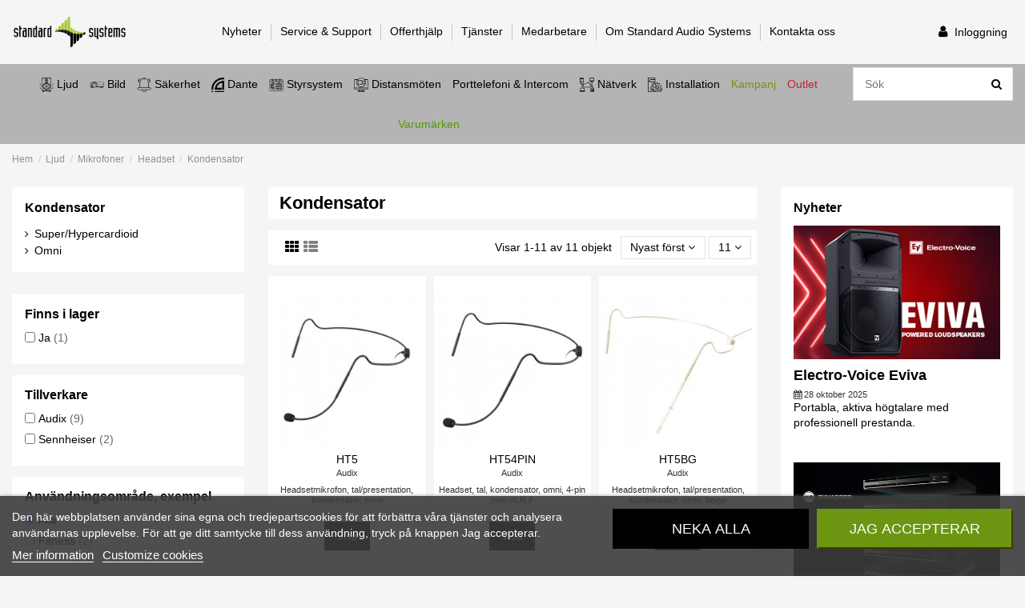

--- FILE ---
content_type: text/html; charset=utf-8
request_url: https://www.standardaudio.se/357-kondensator
body_size: 31436
content:
<!doctype html>
<html lang="sv">

<head>
    
        
  <meta charset="utf-8">


  <meta http-equiv="x-ua-compatible" content="ie=edge">



  


  


  <title>Kondensator</title>
  
    
  
  <meta name="description" content="">
  <meta name="keywords" content="">
    
                                        <link rel="canonical" href="https://www.standardaudio.se/357-kondensator">
                        

  
      



    <meta property="og:title" content="Kondensator"/>
    <meta property="og:url" content="https://www.standardaudio.se/357-kondensator"/>
    <meta property="og:site_name" content="Standard Systems"/>
    <meta property="og:description" content="">
    <meta property="og:type" content="website">



            
          <meta property="og:image" content="https://www.standardaudio.se/img/standard-audio-logo-1706690964.jpg" />
    
    





      <meta name="viewport" content="initial-scale=1,user-scalable=no,maximum-scale=1,width=device-width">
  




  <link rel="icon" type="image/vnd.microsoft.icon" href="https://www.standardaudio.se/img/favicon.ico?1706690964">
  <link rel="shortcut icon" type="image/x-icon" href="https://www.standardaudio.se/img/favicon.ico?1706690964">
    


    



<script type="application/ld+json">

{
"@context": "https://schema.org",
"@type": "Organization",
"url": "https://www.standardaudio.se/",
"name": "Standard Systems",
"logo": "https://www.standardaudio.se/img/standard-audio-logo-1706690964.jpg",
"@id": "#store-organization"
}

</script>




    <link rel="stylesheet" href="https://www.standardaudio.se/themes/warehousechild/assets/cache/theme-3bf68a611.css" type="text/css" media="all">




  

  <script>
        var ASPath = "\/modules\/pm_advancedsearch4\/";
        var ASSearchUrl = "https:\/\/www.standardaudio.se\/module\/pm_advancedsearch4\/advancedsearch4";
        var add_to = "L\u00e4gg till p\u00e5";
        var added_to_wishlist = "Produkten lades till p\u00e5 offert \"%s\".";
        var as4_orderBySalesAsc = "Sales: Lower first";
        var as4_orderBySalesDesc = "Sales: Highest first";
        var baseDir = "https:\/\/www.standardaudio.se\/";
        var baseUri = "\/";
        var buy_front_controller = "https:\/\/www.standardaudio.se\/offert-order";
        var cart = {"id":null,"id_shop_group":1,"id_shop":1,"id_address_delivery":0,"id_address_invoice":0,"id_currency":1,"id_customer":null,"id_guest":0,"id_lang":1,"recyclable":0,"gift":0,"gift_message":null,"mobile_theme":null,"date_add":null,"secure_key":null,"id_carrier":0,"date_upd":null,"checkedTos":false,"pictures":null,"textFields":null,"delivery_option":null,"allow_seperated_package":false,"id_shop_list":[],"force_id":false};
        var cart_front_controller = "https:\/\/www.standardaudio.se\/module\/appliwishlist\/cart";
        var csv_front_controller = "https:\/\/www.standardaudio.se\/offert-csv";
        var elementorFrontendConfig = {"isEditMode":"","stretchedSectionContainer":"","is_rtl":"0"};
        var iqitTheme = {"rm_sticky":"0","rm_breakpoint":0,"op_preloader":"0","cart_style":"floating","cart_confirmation":"modal","h_layout":"3","f_fixed":"","f_layout":"1","h_absolute":"0","h_sticky":"header","hw_width":"inherit","hm_submenu_width":"default","h_search_type":"box","pl_lazyload":true,"pl_infinity":false,"pl_rollover":true,"pl_crsl_autoplay":false,"pl_slider_ld":3,"pl_slider_d":2,"pl_slider_t":2,"pl_slider_p":2,"pp_thumbs":"bottom","pp_zoom":"modalzoom","pp_image_layout":"carousel","pp_tabs":"tabh"};
        var iqitextendedproduct = {"speed":"70"};
        var iqitfdc_from = 0;
        var iqitmegamenu = {"sticky":"false","containerSelector":"#wrapper > .container"};
        var isLogged = false;
        var login_required = "Du m\u00e5ste vara inloggad f\u00f6r att hantera dina offerter.";
        var manage_front_controller = "https:\/\/www.standardaudio.se\/hantera-offert";
        var mywishlist_front_controller = "https:\/\/www.standardaudio.se\/offerter";
        var prestashop = {"cart":{"products":[],"totals":{"total":{"type":"total","label":"Totalt:","amount":0,"value":""},"total_including_tax":{"type":"total","label":"Summa (inkl. moms)","amount":0,"value":""},"total_excluding_tax":{"type":"total","label":"Totalt (exkl. moms)","amount":0,"value":""}},"subtotals":{"products":{"type":"products","label":"Delsumma","amount":0,"value":""},"discounts":null,"shipping":{"type":"shipping","label":"Frakt","amount":0,"value":""},"tax":null},"products_count":0,"summary_string":"0 objekt","vouchers":{"allowed":0,"added":[]},"discounts":[],"minimalPurchase":0,"minimalPurchaseRequired":""},"currency":{"name":"Svensk krona","iso_code":"SEK","iso_code_num":"752","sign":"SEK"},"customer":{"lastname":null,"firstname":null,"email":null,"birthday":null,"newsletter":null,"newsletter_date_add":null,"optin":null,"website":null,"company":null,"siret":null,"ape":null,"is_logged":false,"gender":{"type":null,"name":null},"addresses":[]},"language":{"name":"Svenska (Swedish)","iso_code":"sv","locale":"sv-SE","language_code":"sv-se","is_rtl":"0","date_format_lite":"Y-m-d","date_format_full":"Y-m-d H:i:s","id":1},"page":{"title":"","canonical":"https:\/\/www.standardaudio.se\/357-kondensator","meta":{"title":"Kondensator","description":"","keywords":"","robots":"index"},"page_name":"category","body_classes":{"lang-sv":true,"lang-rtl":false,"country-SE":true,"currency-SEK":true,"layout-both-columns":true,"page-category":true,"tax-display-enabled":true,"category-id-357":true,"category-Kondensator":true,"category-id-parent-107":true,"category-depth-level-6":true},"admin_notifications":[]},"shop":{"name":"Standard Systems","logo":"https:\/\/www.standardaudio.se\/img\/standard-audio-logo-1706690964.jpg","stores_icon":"https:\/\/www.standardaudio.se\/img\/logo_stores.png","favicon":"https:\/\/www.standardaudio.se\/img\/favicon.ico"},"urls":{"base_url":"https:\/\/www.standardaudio.se\/","current_url":"https:\/\/www.standardaudio.se\/357-kondensator","shop_domain_url":"https:\/\/www.standardaudio.se","img_ps_url":"https:\/\/www.standardaudio.se\/img\/","img_cat_url":"https:\/\/www.standardaudio.se\/img\/c\/","img_lang_url":"https:\/\/www.standardaudio.se\/img\/l\/","img_prod_url":"https:\/\/www.standardaudio.se\/img\/p\/","img_manu_url":"https:\/\/www.standardaudio.se\/img\/m\/","img_sup_url":"https:\/\/www.standardaudio.se\/img\/su\/","img_ship_url":"https:\/\/www.standardaudio.se\/img\/s\/","img_store_url":"https:\/\/www.standardaudio.se\/img\/st\/","img_col_url":"https:\/\/www.standardaudio.se\/img\/co\/","img_url":"https:\/\/www.standardaudio.se\/themes\/warehousechild\/assets\/img\/","css_url":"https:\/\/www.standardaudio.se\/themes\/warehousechild\/assets\/css\/","js_url":"https:\/\/www.standardaudio.se\/themes\/warehousechild\/assets\/js\/","pic_url":"https:\/\/www.standardaudio.se\/upload\/","pages":{"address":"https:\/\/www.standardaudio.se\/adress","addresses":"https:\/\/www.standardaudio.se\/adresser","authentication":"https:\/\/www.standardaudio.se\/inloggning","cart":"https:\/\/www.standardaudio.se\/varukorg","category":"https:\/\/www.standardaudio.se\/index.php?controller=category","cms":"https:\/\/www.standardaudio.se\/index.php?controller=cms","contact":"https:\/\/www.standardaudio.se\/kontakta-oss","discount":"https:\/\/www.standardaudio.se\/rabatt","guest_tracking":"https:\/\/www.standardaudio.se\/gastsparning","history":"https:\/\/www.standardaudio.se\/bestallningshistorik","identity":"https:\/\/www.standardaudio.se\/identitet","index":"https:\/\/www.standardaudio.se\/","my_account":"https:\/\/www.standardaudio.se\/mitt-konto","order_confirmation":"https:\/\/www.standardaudio.se\/bestallningsbekraftelse","order_detail":"https:\/\/www.standardaudio.se\/index.php?controller=order-detail","order_follow":"https:\/\/www.standardaudio.se\/folj-bestallning","order":"https:\/\/www.standardaudio.se\/kassa","order_return":"https:\/\/www.standardaudio.se\/index.php?controller=order-return","order_slip":"https:\/\/www.standardaudio.se\/kreditering","pagenotfound":"https:\/\/www.standardaudio.se\/sidan-hittades-inte","password":"https:\/\/www.standardaudio.se\/aterst\u00e4llning-av-losenord","pdf_invoice":"https:\/\/www.standardaudio.se\/index.php?controller=pdf-invoice","pdf_order_return":"https:\/\/www.standardaudio.se\/index.php?controller=pdf-order-return","pdf_order_slip":"https:\/\/www.standardaudio.se\/index.php?controller=pdf-order-slip","prices_drop":"https:\/\/www.standardaudio.se\/prissankning","product":"https:\/\/www.standardaudio.se\/index.php?controller=product","search":"https:\/\/www.standardaudio.se\/sok","sitemap":"https:\/\/www.standardaudio.se\/sitemap","stores":"https:\/\/www.standardaudio.se\/butiker","supplier":"https:\/\/www.standardaudio.se\/leverantor","register":"https:\/\/www.standardaudio.se\/inloggning?create_account=1","order_login":"https:\/\/www.standardaudio.se\/kassa?login=1"},"alternative_langs":[],"theme_assets":"\/themes\/warehousechild\/assets\/","actions":{"logout":"https:\/\/www.standardaudio.se\/?mylogout="},"no_picture_image":{"bySize":{"cart_default":{"url":"https:\/\/www.standardaudio.se\/img\/p\/sv-default-cart_default.jpg","width":80,"height":80},"small_default":{"url":"https:\/\/www.standardaudio.se\/img\/p\/sv-default-small_default.jpg","width":98,"height":98},"medium_default":{"url":"https:\/\/www.standardaudio.se\/img\/p\/sv-default-medium_default.jpg","width":125,"height":125},"home_default":{"url":"https:\/\/www.standardaudio.se\/img\/p\/sv-default-home_default.jpg","width":250,"height":250},"large_default":{"url":"https:\/\/www.standardaudio.se\/img\/p\/sv-default-large_default.jpg","width":458,"height":458},"thickbox_default":{"url":"https:\/\/www.standardaudio.se\/img\/p\/sv-default-thickbox_default.jpg","width":800,"height":800}},"small":{"url":"https:\/\/www.standardaudio.se\/img\/p\/sv-default-cart_default.jpg","width":80,"height":80},"medium":{"url":"https:\/\/www.standardaudio.se\/img\/p\/sv-default-home_default.jpg","width":250,"height":250},"large":{"url":"https:\/\/www.standardaudio.se\/img\/p\/sv-default-thickbox_default.jpg","width":800,"height":800},"legend":""}},"configuration":{"display_taxes_label":true,"display_prices_tax_incl":false,"is_catalog":true,"show_prices":false,"opt_in":{"partner":false},"quantity_discount":{"type":"discount","label":"M\u00e4ngdrabatt"},"voucher_enabled":0,"return_enabled":0},"field_required":[],"breadcrumb":{"links":[{"title":"Hem","url":"https:\/\/www.standardaudio.se\/"},{"title":"Ljud","url":"https:\/\/www.standardaudio.se\/12-ljud"},{"title":"Mikrofoner","url":"https:\/\/www.standardaudio.se\/33-mikrofoner"},{"title":"Headset","url":"https:\/\/www.standardaudio.se\/107-headset"},{"title":"Kondensator","url":"https:\/\/www.standardaudio.se\/357-kondensator"}],"count":5},"link":{"protocol_link":"https:\/\/","protocol_content":"https:\/\/"},"time":1769294807,"static_token":"4bb74600903532582112304bf4e285ab","token":"93115b9bd7d3d880c07fb50b1ca5ea63","debug":false};
        var psemailsubscription_subscription = "https:\/\/www.standardaudio.se\/module\/ps_emailsubscription\/subscription";
        var static_token = "4bb74600903532582112304bf4e285ab";
        var wishlistProductsIds = false;
        var wlFancybox = true;
      </script>



  <script type="text/template" id="ps_customersignin-btn-template">
    <a class="dropdown-item"
       href="https://www.standardaudio.se/offerter">
        <i class="fa fa-file-text-o fa-fw"></i>
        <span>Mina skapade offerter</span>
    </a>
</script>
<!-- emarketing start -->



<!-- emarketing end -->


    
    
    </head>

<body id="category" class="lang-sv country-se currency-sek layout-both-columns page-category tax-display-enabled category-id-357 category-kondensator category-id-parent-107 category-depth-level-6 body-desktop-header-style-w-3">


    




    


<main id="main-page-content"  >
    
            

    <header id="header" class="desktop-header-style-w-3">
        
            
  <div class="header-banner">
    
  </div>



<div id="desktop-header" class="desktop-header-style-3">
            

<div class="header-top">
    <div id="desktop-header-container" class="container">
        <div class="row align-items-center">
                            <div class="col col-auto col-header-left">
                    <div id="desktop_logo">
                        <a href="https://www.standardaudio.se/">
                            <img class="logo img-fluid"
                                 src="https://www.standardaudio.se/img/standard-audio-logo-1706690964.jpg"                                  alt="Standard Systems">
                        </a>
                    </div>
                    
                </div>
                <div class="col col-header-center">
                    <div class="row justify-content-between">
                        <div class="col col-auto col-md left-nav">
                                                        
                        </div>
                        <div class="col col-auto center-nav text-center">
                                        <div class="block-iqitlinksmanager block-iqitlinksmanager-2 block-links-inline d-inline-block">
            <ul>
                                                            <li>
                            <a
                                    href="/nyheter"
                                                                                                    >
                                Nyheter
                            </a>
                        </li>
                                                                                <li>
                            <a
                                    href="/service"
                                                                                                    >
                                Service &amp; Support
                            </a>
                        </li>
                                                                                <li>
                            <a
                                    href="https://www.standardaudio.se/content/16-offerthjalp"
                                    title=""                                                                >
                                Offerthjälp
                            </a>
                        </li>
                                                                                <li>
                            <a
                                    href="https://www.standardaudio.se/content/15-tjaenster"
                                    title=""                                                                >
                                Tjänster
                            </a>
                        </li>
                                                                                <li>
                            <a
                                    href="https://www.standardaudio.se/content/9-medarbetare"
                                    title=""                                                                >
                                Medarbetare
                            </a>
                        </li>
                                                                                <li>
                            <a
                                    href="https://www.standardaudio.se/content/8-om-standard-audio-systems"
                                    title="Standard Systems är nordisk distributionspartner och systemleverantör av produkter och tjänster inom professionell audio och video, utrymningslarm och personlig säkerhet, nätverkskommunikation samt styr- och övervakningssystem. Vi utvecklar systemlösningar för vårt installations- och återförsäljarnätverk."                                                                >
                                Om Standard Audio Systems
                            </a>
                        </li>
                                                                                <li>
                            <a
                                    href="/kontakta-oss"
                                                                                                    >
                                Kontakta oss
                            </a>
                        </li>
                                                </ul>
        </div>
    
                         </div>
                        <div class="col col-auto col-md right-nav text-right">
                            
                         </div>
                    </div>
                                        
                </div>
                        <div class="col col-auto col-header-right">
                <div class="row no-gutters justify-content-end">
                    
                                            <div id="header-user-btn" class="col col-auto header-btn-w header-user-btn-w">
            <a href="https://www.standardaudio.se/inloggning?back=https%3A%2F%2Fwww.standardaudio.se%2F357-kondensator"
           title="Logga in"
           rel="nofollow" class="header-btn header-user-btn">
            <i class="fa fa-user fa-fw icon" aria-hidden="true"></i>
            <span class="title">Inloggning</span>
        </a>
    </div>
                                        

                    

                                    </div>
                
            </div>
            <div class="col-12">
                <div class="row">
                    
      
    <script id='lgcookieslaw_script_gtm'>
        window.dataLayer = window.dataLayer || [];
        function gtag(){
            dataLayer.push(arguments);
        }

        gtag('consent', 'default', {
            'ad_storage': 'denied',
            'ad_user_data': 'denied',
            'ad_personalization': 'denied',
            'analytics_storage': 'denied'
        });
    </script>


<script type="text/javascript">
    var lgcookieslaw_consent_mode = 1;
    var lgcookieslaw_banner_url_ajax_controller = "https://www.standardaudio.se/module/lgcookieslaw/ajax";     var lgcookieslaw_cookie_values = null;     var lgcookieslaw_saved_preferences = 0;
    var lgcookieslaw_ajax_calls_token = "96b613fc11ef1b3d9328a0fbfb41c5f0";
    var lgcookieslaw_reload = 0;
    var lgcookieslaw_block_navigation = 0;
    var lgcookieslaw_banner_position = 2;
    var lgcookieslaw_show_fixed_button = 1;
    var lgcookieslaw_save_user_consent = 1;
    var lgcookieslaw_reject_cookies_when_closing_banner = 0;
</script>



<div id="lgcookieslaw_banner" class="lgcookieslaw-banner lgcookieslaw-banner-bottom lgcookieslaw-reject-button-enabled">
    
    <div class="container">
        <div class="lgcookieslaw-banner-message">
            <p>Den här webbplatsen använder sina egna och tredjepartscookies för att förbättra våra tjänster och analysera användarnas upplevelse. För att ge ditt samtycke till dess användning, tryck på knappen Jag accepterar.</p>

            <div class="lgcookieslaw-link-container">
                <a class="lgcookieslaw-info-link lgcookieslaw-link" target="_blank" href="https://www.standardaudio.se/content/19-cookies">Mer information</a>

                <a id="lgcookieslaw_customize_cookies_link" class="lgcookieslaw-customize-cookies-link lgcookieslaw-link">Customize cookies</a>
            </div>
        </div>
        <div class="lgcookieslaw-button-container">
                            <button class="lgcookieslaw-button lgcookieslaw-reject-button">
                    Neka alla
                </button>
            
            <button class="lgcookieslaw-button lgcookieslaw-accept-button">
                Jag accepterar
            </button>
        </div>
    </div>
</div>

<div id="lgcookieslaw_modal" class="lgcookieslaw-modal">
    <div class="lgcookieslaw-modal-header">
        <h2 class="lgcookieslaw-modal-header-title">
            Cookie preferences

            <div class="lgcookieslaw-modal-header-title-user-consent-elements">
                <div
                    class="lgcookieslaw-badge lgcookieslaw-tooltip-container lgcookieslaw-user-consent-consent-date"
                    role="tooltip"
                    title=""
                >
                    <i class="lgcookieslaw-icon-schedule"></i> <span class="lgcookieslaw-user-consent-consent-date-text"></span>
                </div>
                <a
                    class="lgcookieslaw-badge lgcookieslaw-tooltip-container lgcookieslaw-user-consent-download"
                    role="tooltip"
                    title="Click to download consent"
                    target="_blank"
                    href=""
                >
                    <i class="lgcookieslaw-icon-download"></i> Consent
                </a>
            </div>
        </h2>
    </div>
    <div class="lgcookieslaw-modal-body">
        <div class="lgcookieslaw-modal-body-content">
                                                <div class="lgcookieslaw-section">
                        <div class="lgcookieslaw-section-name">
                            Functional cookies                                <div
                                    class="lgcookieslaw-badge lgcookieslaw-tooltip-container"
                                    role="tooltip"
                                    title="Mandatory"
                                >
                                    Technical
                                </div>
                                                    </div>
                        <div class="lgcookieslaw-section-checkbox">
                            <div class="lgcookieslaw-switch lgcookieslaw-switch-disabled">
                                <div class="lgcookieslaw-slider-option lgcookieslaw-slider-option-left">No</div>
                                <input
                                    type="checkbox"
                                    id="lgcookieslaw_purpose_1"
                                    class="lgcookieslaw-purpose"
                                    data-id-lgcookieslaw-purpose="1"
                                    data-consent-mode="true"
                                    data-consent-type="functionality_storage"                                    data-technical="true"
                                    data-checked="true"
                                />
                                <span
                                    id="lgcookieslaw_slider_1"
                                    class="lgcookieslaw-slider lgcookieslaw-slider-checked"
                                ></span>
                                <div class="lgcookieslaw-slider-option lgcookieslaw-slider-option-right">Ja</div>
                            </div>
                        </div>
                        <div class="lgcookieslaw-section-purpose">
                            <a class="lgcookieslaw-section-purpose-button collapsed" data-toggle="collapse" href="#multi_collapse_lgcookieslaw_purpose_1" role="button" aria-expanded="false" aria-controls="multi_collapse_lgcookieslaw_purpose_1">
                                <span class="lgcookieslaw-section-purpose-button-title">Beskrivning and cookies</span>
                            </a>
                            <div class="lgcookieslaw-section-purpose-content collapse multi-collapse" id="multi_collapse_lgcookieslaw_purpose_1">
                                <div class="lgcookieslaw-section-purpose-content-description">
                                    Functional cookies are strictly necessary to provide the services of the shop, as well as for its proper functioning, so it is not possible to refuse their use. They allow the user to browse through our website and use the different options or services that exist on it.
                                </div>

                                                                    <div class="lgcookieslaw-section-purpose-content-cookies">
                                        <div class="table-responsive">
                                            <table class="lgcookieslaw-section-purpose-content-cookies-table table">
                                                <thead>
                                                    <tr>
                                                        <th>
                                                            <span
                                                                class="lgcookieslaw-tooltip-container"
                                                                role="tooltip"
                                                                title="Name of the cookie"
                                                            >
                                                                Cookie
                                                            </span>
                                                        </th>
                                                        <th>
                                                            <span
                                                                class="lgcookieslaw-tooltip-container"
                                                                role="tooltip"
                                                                title="Domain associated with the cookie"
                                                            >
                                                                Provider
                                                            </span>
                                                        </th>
                                                        <th>
                                                            <span
                                                                class="lgcookieslaw-tooltip-container"
                                                                role="tooltip"
                                                                title="Cookie purpose"
                                                            >
                                                                Purpose
                                                            </span>
                                                        </th>
                                                        <th>
                                                            <span
                                                                class="lgcookieslaw-tooltip-container"
                                                                role="tooltip"
                                                                title="Cookie expiration time"
                                                            >
                                                                Expiry
                                                            </span>
                                                        </th>
                                                    </tr>
                                                </thead>
                                                <tbody>
                                                                                                            <tr>
                                                            <td>PHP_SESSID</td>
                                                            <td>www.standardaudio.se</td>
                                                            <td>The PHPSESSID cookie is native to PHP and allows websites to store serialised status data. On the website it is used to establish a user session and to pass state data through a temporary cookie, which is commonly known as a session cookie. These Cookies will only remain on your computer until you close your browser.</td>
                                                            <td>Session</td>
                                                        </tr>
                                                                                                            <tr>
                                                            <td>PrestaShop-#</td>
                                                            <td>www.standardaudio.se</td>
                                                            <td>This is a cookie used by Prestashop to store information and keep the user's session open. It stores information such as currency, language, customer ID, among other data necessary for the proper functioning of the shop.</td>
                                                            <td>1 hours</td>
                                                        </tr>
                                                                                                    </tbody>
                                            </table>
                                        </div>
                                    </div>
                                                            </div>
                        </div>
                    </div>
                                    <div class="lgcookieslaw-section">
                        <div class="lgcookieslaw-section-name">
                            Advertising Cookies                        </div>
                        <div class="lgcookieslaw-section-checkbox">
                            <div class="lgcookieslaw-switch">
                                <div class="lgcookieslaw-slider-option lgcookieslaw-slider-option-left">No</div>
                                <input
                                    type="checkbox"
                                    id="lgcookieslaw_purpose_2"
                                    class="lgcookieslaw-purpose"
                                    data-id-lgcookieslaw-purpose="2"
                                    data-consent-mode="true"
                                    data-consent-type="ad_storage"                                    data-technical="false"
                                    data-checked="true"
                                />
                                <span
                                    id="lgcookieslaw_slider_2"
                                    class="lgcookieslaw-slider lgcookieslaw-slider-checked"
                                ></span>
                                <div class="lgcookieslaw-slider-option lgcookieslaw-slider-option-right">Ja</div>
                            </div>
                        </div>
                        <div class="lgcookieslaw-section-purpose">
                            <a class="lgcookieslaw-section-purpose-button collapsed" data-toggle="collapse" href="#multi_collapse_lgcookieslaw_purpose_2" role="button" aria-expanded="false" aria-controls="multi_collapse_lgcookieslaw_purpose_2">
                                <span class="lgcookieslaw-section-purpose-button-title">Beskrivning</span>
                            </a>
                            <div class="lgcookieslaw-section-purpose-content collapse multi-collapse" id="multi_collapse_lgcookieslaw_purpose_2">
                                <div class="lgcookieslaw-section-purpose-content-description">
                                    These are cookies that collect information about the advertisements shown to users of the website. They can be anonymous, if they only collect information about the advertising spaces shown without identifying the user, or personalised, if they collect personal information about the user of the shop by a third party, for the personalisation of these advertising spaces.
                                </div>

                                                            </div>
                        </div>
                    </div>
                                    <div class="lgcookieslaw-section">
                        <div class="lgcookieslaw-section-name">
                            Analytics cookies                        </div>
                        <div class="lgcookieslaw-section-checkbox">
                            <div class="lgcookieslaw-switch">
                                <div class="lgcookieslaw-slider-option lgcookieslaw-slider-option-left">No</div>
                                <input
                                    type="checkbox"
                                    id="lgcookieslaw_purpose_3"
                                    class="lgcookieslaw-purpose"
                                    data-id-lgcookieslaw-purpose="3"
                                    data-consent-mode="true"
                                    data-consent-type="analytics_storage"                                    data-technical="false"
                                    data-checked="true"
                                />
                                <span
                                    id="lgcookieslaw_slider_3"
                                    class="lgcookieslaw-slider lgcookieslaw-slider-checked"
                                ></span>
                                <div class="lgcookieslaw-slider-option lgcookieslaw-slider-option-right">Ja</div>
                            </div>
                        </div>
                        <div class="lgcookieslaw-section-purpose">
                            <a class="lgcookieslaw-section-purpose-button collapsed" data-toggle="collapse" href="#multi_collapse_lgcookieslaw_purpose_3" role="button" aria-expanded="false" aria-controls="multi_collapse_lgcookieslaw_purpose_3">
                                <span class="lgcookieslaw-section-purpose-button-title">Beskrivning and cookies</span>
                            </a>
                            <div class="lgcookieslaw-section-purpose-content collapse multi-collapse" id="multi_collapse_lgcookieslaw_purpose_3">
                                <div class="lgcookieslaw-section-purpose-content-description">
                                    Collect information about the user's browsing experience in the shop, usually anonymously, although sometimes they also allow the user to be uniquely and unequivocally identified in order to obtain reports on the user's interests in the products or services offered by the shop.
                                </div>

                                                                    <div class="lgcookieslaw-section-purpose-content-cookies">
                                        <div class="table-responsive">
                                            <table class="lgcookieslaw-section-purpose-content-cookies-table table">
                                                <thead>
                                                    <tr>
                                                        <th>
                                                            <span
                                                                class="lgcookieslaw-tooltip-container"
                                                                role="tooltip"
                                                                title="Name of the cookie"
                                                            >
                                                                Cookie
                                                            </span>
                                                        </th>
                                                        <th>
                                                            <span
                                                                class="lgcookieslaw-tooltip-container"
                                                                role="tooltip"
                                                                title="Domain associated with the cookie"
                                                            >
                                                                Provider
                                                            </span>
                                                        </th>
                                                        <th>
                                                            <span
                                                                class="lgcookieslaw-tooltip-container"
                                                                role="tooltip"
                                                                title="Cookie purpose"
                                                            >
                                                                Purpose
                                                            </span>
                                                        </th>
                                                        <th>
                                                            <span
                                                                class="lgcookieslaw-tooltip-container"
                                                                role="tooltip"
                                                                title="Cookie expiration time"
                                                            >
                                                                Expiry
                                                            </span>
                                                        </th>
                                                    </tr>
                                                </thead>
                                                <tbody>
                                                                                                            <tr>
                                                            <td>_ga</td>
                                                            <td><a href="https://policies.google.com/privacy">Google</a></td>
                                                            <td>Registers a unique ID that is used to generate statistical data on how the visitor uses the website.</td>
                                                            <td>2 years</td>
                                                        </tr>
                                                                                                            <tr>
                                                            <td>_gat</td>
                                                            <td><a href="https://policies.google.com/privacy">Google</a></td>
                                                            <td>Used by Google Analytics to throttle request rate</td>
                                                            <td>1 day</td>
                                                        </tr>
                                                                                                            <tr>
                                                            <td>_ga_MVH59YEXX3</td>
                                                            <td><a href="https://policies.google.com/privacy">Google</a></td>
                                                            <td>Used by Google Analytics to identify and track an individual session with your device.</td>
                                                            <td>One year</td>
                                                        </tr>
                                                                                                            <tr>
                                                            <td>_gid</td>
                                                            <td><a href="https://policies.google.com/privacy">Google</a></td>
                                                            <td>Registers a unique ID that is used to generate statistical data on how the visitor uses the website.</td>
                                                            <td>1 day</td>
                                                        </tr>
                                                                                                    </tbody>
                                            </table>
                                        </div>
                                    </div>
                                                            </div>
                        </div>
                    </div>
                                    <div class="lgcookieslaw-section">
                        <div class="lgcookieslaw-section-name">
                            Performance cookies                        </div>
                        <div class="lgcookieslaw-section-checkbox">
                            <div class="lgcookieslaw-switch">
                                <div class="lgcookieslaw-slider-option lgcookieslaw-slider-option-left">No</div>
                                <input
                                    type="checkbox"
                                    id="lgcookieslaw_purpose_4"
                                    class="lgcookieslaw-purpose"
                                    data-id-lgcookieslaw-purpose="4"
                                    data-consent-mode="false"
                                                                        data-technical="false"
                                    data-checked="true"
                                />
                                <span
                                    id="lgcookieslaw_slider_4"
                                    class="lgcookieslaw-slider lgcookieslaw-slider-checked"
                                ></span>
                                <div class="lgcookieslaw-slider-option lgcookieslaw-slider-option-right">Ja</div>
                            </div>
                        </div>
                        <div class="lgcookieslaw-section-purpose">
                            <a class="lgcookieslaw-section-purpose-button collapsed" data-toggle="collapse" href="#multi_collapse_lgcookieslaw_purpose_4" role="button" aria-expanded="false" aria-controls="multi_collapse_lgcookieslaw_purpose_4">
                                <span class="lgcookieslaw-section-purpose-button-title">Beskrivning</span>
                            </a>
                            <div class="lgcookieslaw-section-purpose-content collapse multi-collapse" id="multi_collapse_lgcookieslaw_purpose_4">
                                <div class="lgcookieslaw-section-purpose-content-description">
                                    These are used to improve the browsing experience and optimize the operation of the shop.
                                </div>

                                                            </div>
                        </div>
                    </div>
                                    <div class="lgcookieslaw-section">
                        <div class="lgcookieslaw-section-name">
                            Other cookies                        </div>
                        <div class="lgcookieslaw-section-checkbox">
                            <div class="lgcookieslaw-switch">
                                <div class="lgcookieslaw-slider-option lgcookieslaw-slider-option-left">No</div>
                                <input
                                    type="checkbox"
                                    id="lgcookieslaw_purpose_5"
                                    class="lgcookieslaw-purpose"
                                    data-id-lgcookieslaw-purpose="5"
                                    data-consent-mode="false"
                                                                        data-technical="false"
                                    data-checked="true"
                                />
                                <span
                                    id="lgcookieslaw_slider_5"
                                    class="lgcookieslaw-slider lgcookieslaw-slider-checked"
                                ></span>
                                <div class="lgcookieslaw-slider-option lgcookieslaw-slider-option-right">Ja</div>
                            </div>
                        </div>
                        <div class="lgcookieslaw-section-purpose">
                            <a class="lgcookieslaw-section-purpose-button collapsed" data-toggle="collapse" href="#multi_collapse_lgcookieslaw_purpose_5" role="button" aria-expanded="false" aria-controls="multi_collapse_lgcookieslaw_purpose_5">
                                <span class="lgcookieslaw-section-purpose-button-title">Beskrivning</span>
                            </a>
                            <div class="lgcookieslaw-section-purpose-content collapse multi-collapse" id="multi_collapse_lgcookieslaw_purpose_5">
                                <div class="lgcookieslaw-section-purpose-content-description">
                                    These are cookies without a clear purpose or those that we are still in the process of classifying.
                                </div>

                                                            </div>
                        </div>
                    </div>
                                    </div>
    </div>
    <div class="lgcookieslaw-modal-footer">
        <div class="lgcookieslaw-modal-footer-left">
            <button id="lgcookieslaw_cancel_button" class="lgcookieslaw-button lgcookieslaw-cancel-button">Avbryt</button>
        </div>
        <div class="lgcookieslaw-modal-footer-right">
                            <button class="lgcookieslaw-button lgcookieslaw-reject-button">Reject all</button>
            
            <button class="lgcookieslaw-button lgcookieslaw-partial-accept-button">Accept selection</button>
            <button class="lgcookieslaw-button lgcookieslaw-accept-button">Accept all</button>
        </div>
    </div>
</div>

<div class="lgcookieslaw-overlay"></div>

    <div id="lgcookieslaw_fixed_button" class="lgcookieslaw-fixed-button lgcookieslaw-fixed-button-left">
        <svg xmlns="http://www.w3.org/2000/svg" enable-background="new 0 0 20 20" height="36px" viewBox="0 0 20 20" width="36px" fill="#FFFFFF"><g><rect fill="none" height="20" width="20" x="0"/></g><g><g><circle cx="8.75" cy="7.25" r="1.25"/><circle cx="6.75" cy="11.25" r="1.25"/><circle cx="12.5" cy="12.5" r=".75"/><path d="M17.96,9.2C16.53,9.17,15,7.64,15.81,5.82c-2.38,0.8-4.62-1.27-4.15-3.65C5.27,0.82,2,6.46,2,10c0,4.42,3.58,8,8,8 C14.71,18,18.43,13.94,17.96,9.2z M10,16.5c-3.58,0-6.5-2.92-6.5-6.5c0-3.2,2.69-6.69,6.65-6.51c0.3,2.04,1.93,3.68,3.99,3.96 c0.05,0.3,0.4,2.09,2.35,2.93C16.31,13.67,13.57,16.5,10,16.5z"/></g></g></svg>
    </div>

                </div>
            </div>
        </div>
    </div>
</div>




<div class="container iqit-megamenu-container">
    	<div id="iqitmegamenu-wrapper" class="iqitmegamenu-wrapper iqitmegamenu-all">
		<div class="container container-iqitmegamenu">
		<div id="iqitmegamenu-horizontal" class="iqitmegamenu  clearfix" role="navigation">

								
				<nav id="cbp-hrmenu" class="cbp-hrmenu cbp-horizontal cbp-hrsub-narrow">
					<ul>
												<li id="cbp-hrmenu-tab-7" class="cbp-hrmenu-tab cbp-hrmenu-tab-7  cbp-has-submeu">
	<a href="https://www.standardaudio.se/12-ljud" class="nav-link" >

								<span class="cbp-tab-title">
								 <img src="/img/cms/Meny/Ikoner/s_speaker_icon.png" alt="Ljud" class="cbp-mainlink-iicon" />Ljud <i class="fa fa-angle-down cbp-submenu-aindicator"></i></span>
														</a>
														<div class="cbp-hrsub col-12">
								<div class="cbp-hrsub-inner">
									<div class="container iqitmegamenu-submenu-container">
									
																																	




<div class="row menu_row menu-element  first_rows menu-element-id-1">
                

                                                




    <div class="col-12 cbp-menu-column cbp-menu-element menu-element-id-2 ">
        <div class="cbp-menu-column-inner">
                        
                
                
                    
                                                    <div class="row cbp-categories-row">
                                                                                                            <div class="col-12">
                                            <div class="cbp-category-link-w">
                                                <a href="https://www.standardaudio.se/12-ljud"
                                                   class="cbp-column-title nav-link cbp-category-title">Ljud</a>
                                                                                                                                                    
    <ul class="cbp-links cbp-category-tree"><li  class="cbp-hrsub-haslevel2" ><div class="cbp-category-link-w"><a href="https://www.standardaudio.se/2192-audio-integration">Audio Integration</a>
    <ul class="cbp-hrsub-level3"><li ><div class="cbp-category-link-w"><a href="https://www.standardaudio.se/2200-arc-earc">ARC / eARC</a></div></li><li ><div class="cbp-category-link-w"><a href="https://www.standardaudio.se/2202-audio-delay">Audio Delay</a></div></li><li ><div class="cbp-category-link-w"><a href="https://www.standardaudio.se/2199-audio-over-cat">Audio over CAT</a></div></li><li ><div class="cbp-category-link-w"><a href="https://www.standardaudio.se/2196-bluetooth">Bluetooth</a></div></li><li ><div class="cbp-category-link-w"><a href="https://www.standardaudio.se/2197-converters">Converters</a></div></li><li ><div class="cbp-category-link-w"><a href="https://www.standardaudio.se/2198-downmixing">Downmixing</a></div></li><li ><div class="cbp-category-link-w"><a href="https://www.standardaudio.se/2201-hdmi-embedding-de-embedding">HDMI Embedding / De-embedding</a></div></li></ul>
</div></li><li  class="cbp-hrsub-haslevel2" ><div class="cbp-category-link-w"><a href="https://www.standardaudio.se/1804-djclub">DJ/Club</a>
    <ul class="cbp-hrsub-level3"><li ><div class="cbp-category-link-w"><a href="https://www.standardaudio.se/1827-case-stativ">Case & stativ</a></div></li><li ><div class="cbp-category-link-w"><a href="https://www.standardaudio.se/1820-controller">Controller</a></div></li><li ><div class="cbp-category-link-w"><a href="https://www.standardaudio.se/1824-dj-mixers">DJ-mixers</a></div></li><li ><div class="cbp-category-link-w"><a href="https://www.standardaudio.se/1825-inspelning">Inspelning</a></div></li><li ><div class="cbp-category-link-w"><a href="https://www.standardaudio.se/1821-interface">Interface</a></div></li><li ><div class="cbp-category-link-w"><a href="https://www.standardaudio.se/1828-mobler-forvaring">Möbler & förvaring</a></div></li><li ><div class="cbp-category-link-w"><a href="https://www.standardaudio.se/1829-pickuper">Pickuper</a></div></li><li ><div class="cbp-category-link-w"><a href="https://www.standardaudio.se/1823-skivspelare">Skivspelare</a></div></li><li ><div class="cbp-category-link-w"><a href="https://www.standardaudio.se/1830-tillbehor">Tillbehör</a></div></li></ul>
</div></li><li  class="cbp-hrsub-haslevel2" ><div class="cbp-category-link-w"><a href="https://www.standardaudio.se/44-forforstarkare">Förförstärkare</a>
    <ul class="cbp-hrsub-level3"><li ><div class="cbp-category-link-w"><a href="https://www.standardaudio.se/171-linje">Linje</a></div></li><li ><div class="cbp-category-link-w"><a href="https://www.standardaudio.se/170-mikrofon">Mikrofon</a></div></li></ul>
</div></li><li  class="cbp-hrsub-haslevel2" ><div class="cbp-category-link-w"><a href="https://www.standardaudio.se/38-forstarkareslutsteg">Förstärkare/Slutsteg</a>
    <ul class="cbp-hrsub-level3"><li ><div class="cbp-category-link-w"><a href="https://www.standardaudio.se/146-5070100-v">50/70/100 V</a></div></li><li ><div class="cbp-category-link-w"><a href="https://www.standardaudio.se/149-horlursforstarkare">Hörlursförstärkare</a></div></li><li ><div class="cbp-category-link-w"><a href="https://www.standardaudio.se/147-lagohm">Lågohm</a></div></li><li ><div class="cbp-category-link-w"><a href="https://www.standardaudio.se/148-linjeforstarkare">Linjeförstärkare</a></div></li><li ><div class="cbp-category-link-w"><a href="https://www.standardaudio.se/145-slingforstarkare">Slingförstärkare</a></div></li><li ><div class="cbp-category-link-w"><a href="https://www.standardaudio.se/150-tillbehor">Tillbehör</a></div></li></ul>
</div></li><li  class="cbp-hrsub-haslevel2" ><div class="cbp-category-link-w"><a href="https://www.standardaudio.se/40-hogtalare">Högtalare</a>
    <ul class="cbp-hrsub-level3"><li ><div class="cbp-category-link-w"><a href="https://www.standardaudio.se/155-5070100-v">50/70/100 V</a></div></li><li ><div class="cbp-category-link-w"><a href="https://www.standardaudio.se/153-aktiva">Aktiva</a></div></li><li ><div class="cbp-category-link-w"><a href="https://www.standardaudio.se/156-ipnatverk">IP/Nätverk</a></div></li><li ><div class="cbp-category-link-w"><a href="https://www.standardaudio.se/154-passiva">Passiva</a></div></li><li ><div class="cbp-category-link-w"><a href="https://www.standardaudio.se/158-tillbehor">Tillbehör</a></div></li></ul>
</div></li><li  class="cbp-hrsub-haslevel2" ><div class="cbp-category-link-w"><a href="https://www.standardaudio.se/41-horlurar">Hörlurar</a>
    <ul class="cbp-hrsub-level3"><li ><div class="cbp-category-link-w"><a href="https://www.standardaudio.se/162-dj">DJ</a></div></li><li ><div class="cbp-category-link-w"><a href="https://www.standardaudio.se/159-lattvikts">Lättvikts</a></div></li><li ><div class="cbp-category-link-w"><a href="https://www.standardaudio.se/163-med-mikrofon-for-telefoner">Med mikrofon för telefoner</a></div></li><li ><div class="cbp-category-link-w"><a href="https://www.standardaudio.se/161-proppar">Proppar</a></div></li><li ><div class="cbp-category-link-w"><a href="https://www.standardaudio.se/160-studio">Studio</a></div></li><li ><div class="cbp-category-link-w"><a href="https://www.standardaudio.se/164-tillbehor">Tillbehör</a></div></li></ul>
</div></li><li  class="cbp-hrsub-haslevel2" ><div class="cbp-category-link-w"><a href="https://www.standardaudio.se/46-horselhjalpmedel">Hörselhjälpmedel</a>
    <ul class="cbp-hrsub-level3"><li ><div class="cbp-category-link-w"><a href="https://www.standardaudio.se/882-slingforstarkare">Slingförstärkare</a></div></li><li ><div class="cbp-category-link-w"><a href="https://www.standardaudio.se/885-wifi">WIFI</a></div></li></ul>
</div></li><li ><div class="cbp-category-link-w"><a href="https://www.standardaudio.se/322-ip-audio">IP Audio</a></div></li><li  class="cbp-hrsub-haslevel2" ><div class="cbp-category-link-w"><a href="https://www.standardaudio.se/43-konferenssystem">Konferenssystem</a>
    <ul class="cbp-hrsub-level3"><li ><div class="cbp-category-link-w"><a href="https://www.standardaudio.se/893-bosch-ccs-1000-d">Bosch CCS 1000 D</a></div></li><li ><div class="cbp-category-link-w"><a href="https://www.standardaudio.se/894-bosch-ccs-900">Bosch CCS 900</a></div></li><li ><div class="cbp-category-link-w"><a href="https://www.standardaudio.se/892-bosch-dcn">Bosch DCN</a></div></li><li ><div class="cbp-category-link-w"><a href="https://www.standardaudio.se/895-bosch-dicentis">Bosch Dicentis</a></div></li><li ><div class="cbp-category-link-w"><a href="https://www.standardaudio.se/890-bosch-dicentis-wireless">Bosch Dicentis Wireless</a></div></li><li ><div class="cbp-category-link-w"><a href="https://www.standardaudio.se/891-bosch-integrus">Bosch Integrus</a></div></li></ul>
</div></li><li  class="cbp-hrsub-haslevel2" ><div class="cbp-category-link-w"><a href="https://www.standardaudio.se/32-ljudkallorspelare">Ljudkällor/spelare</a>
    <ul class="cbp-hrsub-level3"><li ><div class="cbp-category-link-w"><a href="https://www.standardaudio.se/97-cd">CD</a></div></li><li ><div class="cbp-category-link-w"><a href="https://www.standardaudio.se/1971-chimeringsignaler">Chime/ringsignaler</a></div></li><li ><div class="cbp-category-link-w"><a href="https://www.standardaudio.se/96-digital-repeater">Digital repeater</a></div></li><li ><div class="cbp-category-link-w"><a href="https://www.standardaudio.se/100-kassett">Kassett</a></div></li><li ><div class="cbp-category-link-w"><a href="https://www.standardaudio.se/103-multikalla">Multikälla</a></div></li><li ><div class="cbp-category-link-w"><a href="https://www.standardaudio.se/102-skivspelare">Skivspelare</a></div></li><li ><div class="cbp-category-link-w"><a href="https://www.standardaudio.se/104-streaming">Streaming</a></div></li><li ><div class="cbp-category-link-w"><a href="https://www.standardaudio.se/105-tillbehor">Tillbehör</a></div></li><li ><div class="cbp-category-link-w"><a href="https://www.standardaudio.se/101-tuner">Tuner</a></div></li></ul>
</div></li><li  class="cbp-hrsub-haslevel2" ><div class="cbp-category-link-w"><a href="https://www.standardaudio.se/1805-matinstrument">Mätinstrument</a>
    <ul class="cbp-hrsub-level3"><li ><div class="cbp-category-link-w"><a href="https://www.standardaudio.se/1998-niva">Nivå</a></div></li></ul>
</div></li><li  class="cbp-hrsub-haslevel2" ><div class="cbp-category-link-w"><a href="https://www.standardaudio.se/33-mikrofoner">Mikrofoner</a>
    <ul class="cbp-hrsub-level3"><li ><div class="cbp-category-link-w"><a href="https://www.standardaudio.se/116-array">Array</a></div></li><li ><div class="cbp-category-link-w"><a href="https://www.standardaudio.se/2042-bommikrofon">Bommikrofon</a></div></li><li ><div class="cbp-category-link-w"><a href="https://www.standardaudio.se/114-bords">Bords</a></div></li><li ><div class="cbp-category-link-w"><a href="https://www.standardaudio.se/106-hand">Hand</a></div></li><li ><div class="cbp-category-link-w"><a href="https://www.standardaudio.se/107-headset">Headset</a></div></li><li ><div class="cbp-category-link-w"><a href="https://www.standardaudio.se/109-instrument">Instrument</a></div></li><li ><div class="cbp-category-link-w"><a href="https://www.standardaudio.se/1817-intercom">Intercom</a></div></li><li ><div class="cbp-category-link-w"><a href="https://www.standardaudio.se/111-matmik">Mätmik</a></div></li><li ><div class="cbp-category-link-w"><a href="https://www.standardaudio.se/110-mygga">Mygga</a></div></li><li ><div class="cbp-category-link-w"><a href="https://www.standardaudio.se/2001-shotgun">Shotgun</a></div></li><li ><div class="cbp-category-link-w"><a href="https://www.standardaudio.se/112-studio">Studio</a></div></li><li ><div class="cbp-category-link-w"><a href="https://www.standardaudio.se/113-svanhals">Svanhals</a></div></li><li ><div class="cbp-category-link-w"><a href="https://www.standardaudio.se/108-tak">Tak</a></div></li><li ><div class="cbp-category-link-w"><a href="https://www.standardaudio.se/117-tillbehor">Tillbehör</a></div></li><li ><div class="cbp-category-link-w"><a href="https://www.standardaudio.se/2020-tryckzon">Tryckzon</a></div></li><li ><div class="cbp-category-link-w"><a href="https://www.standardaudio.se/115-utrop">Utrop</a></div></li></ul>
</div></li><li  class="cbp-hrsub-haslevel2" ><div class="cbp-category-link-w"><a href="https://www.standardaudio.se/36-mixerforstarkare">Mixerförstärkare</a>
    <ul class="cbp-hrsub-level3"><li ><div class="cbp-category-link-w"><a href="https://www.standardaudio.se/133-5070100-v">50/70/100 V</a></div></li><li ><div class="cbp-category-link-w"><a href="https://www.standardaudio.se/131-lagohm-mono">Lågohm, mono</a></div></li><li ><div class="cbp-category-link-w"><a href="https://www.standardaudio.se/132-lagohm-stereo">Lågohm, stereo</a></div></li><li ><div class="cbp-category-link-w"><a href="https://www.standardaudio.se/134-tillbehor">Tillbehör</a></div></li><li ><div class="cbp-category-link-w"><a href="https://www.standardaudio.se/1973-zon">Zon</a></div></li></ul>
</div></li><li  class="cbp-hrsub-haslevel2" ><div class="cbp-category-link-w"><a href="https://www.standardaudio.se/35-mixers">Mixers</a>
    <ul class="cbp-hrsub-level3"><li ><div class="cbp-category-link-w"><a href="https://www.standardaudio.se/2092-linjemixer">Linjemixer</a></div></li><li ><div class="cbp-category-link-w"><a href="https://www.standardaudio.se/127-rackmixer">Rackmixer</a></div></li><li ><div class="cbp-category-link-w"><a href="https://www.standardaudio.se/1972-sma-installationsmixers">Små installationsmixers</a></div></li><li ><div class="cbp-category-link-w"><a href="https://www.standardaudio.se/130-tillbehor">Tillbehör</a></div></li><li ><div class="cbp-category-link-w"><a href="https://www.standardaudio.se/129-zonmixer">Zonmixer</a></div></li></ul>
</div></li><li  class="cbp-hrsub-haslevel2" ><div class="cbp-category-link-w"><a href="https://www.standardaudio.se/37-signalbehandling">Signalbehandling</a>
    <ul class="cbp-hrsub-level3"><li ><div class="cbp-category-link-w"><a href="https://www.standardaudio.se/135-delay">Delay</a></div></li><li ><div class="cbp-category-link-w"><a href="https://www.standardaudio.se/136-delningsfilter">Delningsfilter</a></div></li><li ><div class="cbp-category-link-w"><a href="https://www.standardaudio.se/138-distribution">Distribution</a></div></li><li ><div class="cbp-category-link-w"><a href="https://www.standardaudio.se/139-dsp-matris">DSP-matris</a></div></li><li ><div class="cbp-category-link-w"><a href="https://www.standardaudio.se/140-eq">Eq</a></div></li><li ><div class="cbp-category-link-w"><a href="https://www.standardaudio.se/143-inout-interface">In/out Interface</a></div></li><li ><div class="cbp-category-link-w"><a href="https://www.standardaudio.se/1974-ingangsvaljare">Ingångsväljare</a></div></li><li ><div class="cbp-category-link-w"><a href="https://www.standardaudio.se/1976-konverter">Konverter</a></div></li><li ><div class="cbp-category-link-w"><a href="https://www.standardaudio.se/141-limitercomprgate">Limiter/compr/gate</a></div></li><li ><div class="cbp-category-link-w"><a href="https://www.standardaudio.se/142-matrix">Matrix</a></div></li><li ><div class="cbp-category-link-w"><a href="https://www.standardaudio.se/1975-nivahallare">Nivåhållare</a></div></li><li ><div class="cbp-category-link-w"><a href="https://www.standardaudio.se/144-tillbehor">Tillbehör</a></div></li></ul>
</div></li><li  class="cbp-hrsub-haslevel2" ><div class="cbp-category-link-w"><a href="https://www.standardaudio.se/49-stativfasten">Stativ/fästen</a>
    <ul class="cbp-hrsub-level3"><li ><div class="cbp-category-link-w"><a href="https://www.standardaudio.se/185-hogtalare">Högtalare</a></div></li><li ><div class="cbp-category-link-w"><a href="https://www.standardaudio.se/186-mikrofon">Mikrofon</a></div></li><li ><div class="cbp-category-link-w"><a href="https://www.standardaudio.se/188-tillbehor">Tillbehör</a></div></li></ul>
</div></li><li  class="cbp-hrsub-haslevel2" ><div class="cbp-category-link-w"><a href="https://www.standardaudio.se/34-tradlosa-mikrofonsystem">Trådlösa mikrofonsystem</a>
    <ul class="cbp-hrsub-level3"><li ><div class="cbp-category-link-w"><a href="https://www.standardaudio.se/2011-ficksandare">Ficksändare</a></div></li><li ><div class="cbp-category-link-w"><a href="https://www.standardaudio.se/2008-ficksandarsystem-utan-mikrofon">Ficksändarsystem utan mikrofon</a></div></li><li ><div class="cbp-category-link-w"><a href="https://www.standardaudio.se/2010-handsandare">Handsändare</a></div></li><li ><div class="cbp-category-link-w"><a href="https://www.standardaudio.se/118-handsystem">Handsystem</a></div></li><li ><div class="cbp-category-link-w"><a href="https://www.standardaudio.se/120-headsetsystem">Headsetsystem</a></div></li><li ><div class="cbp-category-link-w"><a href="https://www.standardaudio.se/2007-instrument">Instrument</a></div></li><li ><div class="cbp-category-link-w"><a href="https://www.standardaudio.se/2012-kamerasystem">Kamerasystem</a></div></li><li ><div class="cbp-category-link-w"><a href="https://www.standardaudio.se/2019-konferens">Konferens</a></div></li><li ><div class="cbp-category-link-w"><a href="https://www.standardaudio.se/2009-mottagare">Mottagare</a></div></li><li ><div class="cbp-category-link-w"><a href="https://www.standardaudio.se/119-myggsystem">Myggsystem</a></div></li><li ><div class="cbp-category-link-w"><a href="https://www.standardaudio.se/2013-racksandare">Racksändare</a></div></li><li ><div class="cbp-category-link-w"><a href="https://www.standardaudio.se/121-tillbehor">Tillbehör</a></div></li></ul>
</div></li><li  class="cbp-hrsub-haslevel2" ><div class="cbp-category-link-w"><a href="https://www.standardaudio.se/47-transformatorer">Transformatorer</a>
    <ul class="cbp-hrsub-level3"><li ><div class="cbp-category-link-w"><a href="https://www.standardaudio.se/1977-brumlosare">Brumlösare</a></div></li><li ><div class="cbp-category-link-w"><a href="https://www.standardaudio.se/182-linjeniva">Linjenivå</a></div></li><li ><div class="cbp-category-link-w"><a href="https://www.standardaudio.se/181-mikrofon">Mikrofon</a></div></li><li ><div class="cbp-category-link-w"><a href="https://www.standardaudio.se/184-tillbehor">Tillbehör</a></div></li></ul>
</div></li></ul>

                                                                                            </div>
                                        </div>
                                                                                                </div>
                                            
                
            

            
                    </div>    </div>
                            
                </div>
																					
																			</div>
								</div>
							</div>
													</li>
												<li id="cbp-hrmenu-tab-14" class="cbp-hrmenu-tab cbp-hrmenu-tab-14  cbp-has-submeu">
	<a href="https://www.standardaudio.se/13-bild" class="nav-link" >

								<span class="cbp-tab-title">
								 <img src="/img/cms/Meny/Ikoner/sa_projector_icon.png" alt="Bild" class="cbp-mainlink-iicon" />Bild <i class="fa fa-angle-down cbp-submenu-aindicator"></i></span>
														</a>
														<div class="cbp-hrsub col-12">
								<div class="cbp-hrsub-inner">
									<div class="container iqitmegamenu-submenu-container">
									
																																	




<div class="row menu_row menu-element  first_rows menu-element-id-1">
                

                                                




    <div class="col-12 cbp-menu-column cbp-menu-element menu-element-id-2 ">
        <div class="cbp-menu-column-inner">
                        
                
                
                    
                                                    <div class="row cbp-categories-row">
                                                                                                            <div class="col-12">
                                            <div class="cbp-category-link-w">
                                                <a href="https://www.standardaudio.se/13-bild"
                                                   class="cbp-column-title nav-link cbp-category-title">Bild</a>
                                                                                                                                                    
    <ul class="cbp-links cbp-category-tree"><li  class="cbp-hrsub-haslevel2" ><div class="cbp-category-link-w"><a href="https://www.standardaudio.se/730-av-over-ip">AV over IP</a>
    <ul class="cbp-hrsub-level3"><li ><div class="cbp-category-link-w"><a href="https://www.standardaudio.se/2061-1080p-video-over-ip-h265">1080p Video over IP (H.265)</a></div></li><li ><div class="cbp-category-link-w"><a href="https://www.standardaudio.se/2204-4k-uncompressed-video-over-ip-sdvoe">4K Uncompressed Video over IP (SDVoE)</a></div></li><li ><div class="cbp-category-link-w"><a href="https://www.standardaudio.se/752-4k-video-over-ip-jpeg2000">4K Video over IP (JPEG2000)</a></div></li><li ><div class="cbp-category-link-w"><a href="https://www.standardaudio.se/2232-dante">Dante</a></div></li><li ><div class="cbp-category-link-w"><a href="https://www.standardaudio.se/2205-video-over-ip-accessories">Video over IP Accessories</a></div></li></ul>
</div></li><li  class="cbp-hrsub-haslevel2" ><div class="cbp-category-link-w"><a href="https://www.standardaudio.se/731-digital-signage">Digital Signage</a>
    <ul class="cbp-hrsub-level3"><li ><div class="cbp-category-link-w"><a href="https://www.standardaudio.se/2139-digital-signage-player">Digital Signage Player</a></div></li><li ><div class="cbp-category-link-w"><a href="https://www.standardaudio.se/2138-display">Display</a></div></li><li ><div class="cbp-category-link-w"><a href="https://www.standardaudio.se/2140-stativ-kiosker">Stativ & Kiosker</a></div></li></ul>
</div></li><li  class="cbp-hrsub-haslevel2" ><div class="cbp-category-link-w"><a href="https://www.standardaudio.se/52-display">Display</a>
    <ul class="cbp-hrsub-level3"><li ><div class="cbp-category-link-w"><a href="https://www.standardaudio.se/739-interaktiva-skarmar">Interaktiva skärmar</a></div></li><li ><div class="cbp-category-link-w"><a href="https://www.standardaudio.se/740-led-vagg">LED-vägg</a></div></li><li ><div class="cbp-category-link-w"><a href="https://www.standardaudio.se/2157-pc-moduler">PC-moduler</a></div></li><li ><div class="cbp-category-link-w"><a href="https://www.standardaudio.se/737-skarmar">Skärmar</a></div></li><li ><div class="cbp-category-link-w"><a href="https://www.standardaudio.se/2135-stativ-fasten">Stativ & Fästen</a></div></li><li ><div class="cbp-category-link-w"><a href="https://www.standardaudio.se/825-tillbehor-display">Tillbehör Display</a></div></li><li ><div class="cbp-category-link-w"><a href="https://www.standardaudio.se/738-touch">Touch</a></div></li></ul>
</div></li><li  class="cbp-hrsub-haslevel2" ><div class="cbp-category-link-w"><a href="https://www.standardaudio.se/2170-hdbaset-extender">HDBaseT Extender</a>
    <ul class="cbp-hrsub-level3"><li ><div class="cbp-category-link-w"><a href="https://www.standardaudio.se/2181-100m-hdbaset-extender">100m HDBaseT Extender</a></div></li><li ><div class="cbp-category-link-w"><a href="https://www.standardaudio.se/2182-150m-hdbaset-extender">150m HDBaseT Extender</a></div></li><li ><div class="cbp-category-link-w"><a href="https://www.standardaudio.se/2180-70m-hdbaset-extender">70m HDBaseT Extender</a></div></li><li ><div class="cbp-category-link-w"><a href="https://www.standardaudio.se/2177-hdbaset-power-injectors">HDBaseT Power Injectors</a></div></li><li ><div class="cbp-category-link-w"><a href="https://www.standardaudio.se/2173-hdbaset-receivers">HDBaseT Receivers</a></div></li><li ><div class="cbp-category-link-w"><a href="https://www.standardaudio.se/2175-hdbaset-splitters">HDBaseT Splitters</a></div></li><li ><div class="cbp-category-link-w"><a href="https://www.standardaudio.se/2176-hdbaset-switch">HDBaseT Switch</a></div></li><li ><div class="cbp-category-link-w"><a href="https://www.standardaudio.se/2174-hdbaset-transmitters">HDBaseT Transmitters</a></div></li><li ><div class="cbp-category-link-w"><a href="https://www.standardaudio.se/2178-hdbaset-usb-extenders">HDBaseT USB Extenders</a></div></li><li ><div class="cbp-category-link-w"><a href="https://www.standardaudio.se/2184-hdbaset-wallplates">HDBaseT Wallplates</a></div></li><li ><div class="cbp-category-link-w"><a href="https://www.standardaudio.se/2179-uncompressed-18gbps-extender">Uncompressed 18Gbps Extender</a></div></li><li ><div class="cbp-category-link-w"><a href="https://www.standardaudio.se/2183-usb-kvm">USB / KVM</a></div></li></ul>
</div></li><li  class="cbp-hrsub-haslevel2" ><div class="cbp-category-link-w"><a href="https://www.standardaudio.se/2171-hdbaset-matrix">HDBaseT Matrix</a>
    <ul class="cbp-hrsub-level3"><li ><div class="cbp-category-link-w"><a href="https://www.standardaudio.se/2211-16x16-hdbaset-matrix">16x16 HDBaseT Matrix</a></div></li><li ><div class="cbp-category-link-w"><a href="https://www.standardaudio.se/2206-4x2-hdbaset-matrix">4x2 HDBaseT Matrix</a></div></li><li ><div class="cbp-category-link-w"><a href="https://www.standardaudio.se/2207-4x4-hdbaset-matrix">4x4 HDBaseT Matrix</a></div></li><li ><div class="cbp-category-link-w"><a href="https://www.standardaudio.se/2208-4x8-hdbaset-matrix">4x8 HDBaseT Matrix</a></div></li><li ><div class="cbp-category-link-w"><a href="https://www.standardaudio.se/2209-6x6-hdbaset-matrix">6x6 HDBaseT Matrix</a></div></li><li ><div class="cbp-category-link-w"><a href="https://www.standardaudio.se/2210-8x8-hdbaset-matrix">8x8 HDBaseT Matrix</a></div></li><li ><div class="cbp-category-link-w"><a href="https://www.standardaudio.se/2212-custom-pro-modular-4k-60hz-444-matrix">Custom Pro Modular 4k 60Hz 4:4:4 Matrix</a></div></li><li ><div class="cbp-category-link-w"><a href="https://www.standardaudio.se/2213-uncompressed-18gbps-hdbaset-matrix">Uncompressed 18Gbps HDBaseT Matrix</a></div></li></ul>
</div></li><li  class="cbp-hrsub-haslevel2" ><div class="cbp-category-link-w"><a href="https://www.standardaudio.se/2172-hdmi">HDMI</a>
    <ul class="cbp-hrsub-level3"><li ><div class="cbp-category-link-w"><a href="https://www.standardaudio.se/2190-hdmi-8k">HDMI 8K</a></div></li><li ><div class="cbp-category-link-w"><a href="https://www.standardaudio.se/2217-hdmi-automation">HDMI Automation</a></div></li><li ><div class="cbp-category-link-w"><a href="https://www.standardaudio.se/2185-hdmi-extender">HDMI Extender</a></div></li><li ><div class="cbp-category-link-w"><a href="https://www.standardaudio.se/2186-hdmi-matrix">HDMI Matrix</a></div></li><li ><div class="cbp-category-link-w"><a href="https://www.standardaudio.se/2214-hdmi-multi-viewer">HDMI Multi-viewer</a></div></li><li ><div class="cbp-category-link-w"><a href="https://www.standardaudio.se/2191-hdmi-over-fibre">HDMI Over Fibre</a></div></li><li ><div class="cbp-category-link-w"><a href="https://www.standardaudio.se/2215-hdmi-presentation-devices">HDMI Presentation Devices</a></div></li><li ><div class="cbp-category-link-w"><a href="https://www.standardaudio.se/2216-hdmi-signal-management">HDMI Signal Management</a></div></li><li ><div class="cbp-category-link-w"><a href="https://www.standardaudio.se/2188-hdmi-splitters">HDMI Splitters</a></div></li><li ><div class="cbp-category-link-w"><a href="https://www.standardaudio.se/2189-hdmi-switchers">HDMI Switchers</a></div></li></ul>
</div></li><li  class="cbp-hrsub-haslevel2" ><div class="cbp-category-link-w"><a href="https://www.standardaudio.se/734-kamera">Kamera</a>
    <ul class="cbp-hrsub-level3"><li ><div class="cbp-category-link-w"><a href="https://www.standardaudio.se/762-fast">Fast</a></div></li><li ><div class="cbp-category-link-w"><a href="https://www.standardaudio.se/760-konferens">Konferens</a></div></li><li ><div class="cbp-category-link-w"><a href="https://www.standardaudio.se/1835-paket-med-hogtmik">Paket med högt/mik</a></div></li><li ><div class="cbp-category-link-w"><a href="https://www.standardaudio.se/761-ptz">PTZ</a></div></li><li ><div class="cbp-category-link-w"><a href="https://www.standardaudio.se/2150-stativ-fasten">Stativ & Fästen</a></div></li></ul>
</div></li><li ><div class="cbp-category-link-w"><a href="https://www.standardaudio.se/2089-kompositvideo">Kompositvideo</a></div></li><li  class="cbp-hrsub-haslevel2" ><div class="cbp-category-link-w"><a href="https://www.standardaudio.se/53-mobler">Möbler</a>
    <ul class="cbp-hrsub-level3"><li ><div class="cbp-category-link-w"><a href="https://www.standardaudio.se/2144-forvaring">Förvaring</a></div></li><li ><div class="cbp-category-link-w"><a href="https://www.standardaudio.se/2136-kiosk">Kiosk</a></div></li><li ><div class="cbp-category-link-w"><a href="https://www.standardaudio.se/2137-talarstol">Talarstol</a></div></li><li ><div class="cbp-category-link-w"><a href="https://www.standardaudio.se/2145-tillbehor">Tillbehör</a></div></li></ul>
</div></li><li  class="cbp-hrsub-haslevel2" ><div class="cbp-category-link-w"><a href="https://www.standardaudio.se/2195-presentation-byod">Presentation & BYOD</a>
    <ul class="cbp-hrsub-level3"><li ><div class="cbp-category-link-w"><a href="https://www.standardaudio.se/2230-hdmi-multi-viewer">HDMI Multi-viewer</a></div></li><li ><div class="cbp-category-link-w"><a href="https://www.standardaudio.se/2228-multi-format-extenders">Multi-format Extenders</a></div></li><li ><div class="cbp-category-link-w"><a href="https://www.standardaudio.se/2227-multi-format-switchers">Multi-format Switchers</a></div></li><li ><div class="cbp-category-link-w"><a href="https://www.standardaudio.se/2231-video-wall">Video wall</a></div></li><li ><div class="cbp-category-link-w"><a href="https://www.standardaudio.se/2229-wireless-byod">Wireless / BYOD</a></div></li></ul>
</div></li><li  class="cbp-hrsub-haslevel2" ><div class="cbp-category-link-w"><a href="https://www.standardaudio.se/732-projektionsyta">Projektionsyta</a>
    <ul class="cbp-hrsub-level3"><li ><div class="cbp-category-link-w"><a href="https://www.standardaudio.se/754-motor">Motor</a></div></li><li ><div class="cbp-category-link-w"><a href="https://www.standardaudio.se/828-tillbehor-projektionsyta">Tillbehör Projektionsyta</a></div></li></ul>
</div></li><li  class="cbp-hrsub-haslevel2" ><div class="cbp-category-link-w"><a href="https://www.standardaudio.se/729-projektor">Projektor</a>
    <ul class="cbp-hrsub-level3"><li ><div class="cbp-category-link-w"><a href="https://www.standardaudio.se/749-installation">Installation</a></div></li><li ><div class="cbp-category-link-w"><a href="https://www.standardaudio.se/750-large-venue">Large venue</a></div></li><li ><div class="cbp-category-link-w"><a href="https://www.standardaudio.se/747-portabel">Portabel</a></div></li><li ><div class="cbp-category-link-w"><a href="https://www.standardaudio.se/748-short-throw">Short throw</a></div></li><li ><div class="cbp-category-link-w"><a href="https://www.standardaudio.se/826-tillbehor-projektor">Tillbehör Projektor</a></div></li></ul>
</div></li><li  class="cbp-hrsub-haslevel2" ><div class="cbp-category-link-w"><a href="https://www.standardaudio.se/2057-tillbehor">Tillbehör</a>
    <ul class="cbp-hrsub-level3"><li ><div class="cbp-category-link-w"><a href="https://www.standardaudio.se/2080-ir">IR</a></div></li><li ><div class="cbp-category-link-w"><a href="https://www.standardaudio.se/2081-stromforsorjning">Strömförsörjning</a></div></li></ul>
</div></li><li ><div class="cbp-category-link-w"><a href="https://www.standardaudio.se/1806-tradlos-skarmdelning">Trådlös skärmdelning</a></div></li><li  class="cbp-hrsub-haslevel2" ><div class="cbp-category-link-w"><a href="https://www.standardaudio.se/2194-usb-kvm">USB / KVM</a>
    <ul class="cbp-hrsub-level3"><li ><div class="cbp-category-link-w"><a href="https://www.standardaudio.se/2224-usb-extenders">USB Extenders</a></div></li><li ><div class="cbp-category-link-w"><a href="https://www.standardaudio.se/2225-usb-kvm-matrix">USB KVM Matrix</a></div></li><li ><div class="cbp-category-link-w"><a href="https://www.standardaudio.se/2250-usb-switchers">USB Switchers</a></div></li><li ><div class="cbp-category-link-w"><a href="https://www.standardaudio.se/2256-usb32-extenders">USB3.2 Extenders</a></div></li><li ><div class="cbp-category-link-w"><a href="https://www.standardaudio.se/2226-video-over-ip">Video over IP</a></div></li></ul>
</div></li></ul>

                                                                                            </div>
                                        </div>
                                                                                                </div>
                                            
                
            

            
                    </div>    </div>
                            
                </div>
																					
																			</div>
								</div>
							</div>
													</li>
												<li id="cbp-hrmenu-tab-15" class="cbp-hrmenu-tab cbp-hrmenu-tab-15  cbp-has-submeu">
	<a href="https://www.standardaudio.se/25-sakerhet" class="nav-link" >

								<span class="cbp-tab-title">
								 <img src="/img/cms/Meny/Ikoner/sa_bell_icon.png" alt="Säkerhet" class="cbp-mainlink-iicon" />Säkerhet <i class="fa fa-angle-down cbp-submenu-aindicator"></i></span>
														</a>
														<div class="cbp-hrsub col-12">
								<div class="cbp-hrsub-inner">
									<div class="container iqitmegamenu-submenu-container">
									
																																	




<div class="row menu_row menu-element  first_rows menu-element-id-1">
                

                                                




    <div class="col-12 cbp-menu-column cbp-menu-element menu-element-id-2 ">
        <div class="cbp-menu-column-inner">
                        
                
                
                    
                                                    <div class="row cbp-categories-row">
                                                                                                            <div class="col-12">
                                            <div class="cbp-category-link-w">
                                                <a href="https://www.standardaudio.se/25-sakerhet"
                                                   class="cbp-column-title nav-link cbp-category-title">Säkerhet</a>
                                                                                                                                                    
    <ul class="cbp-links cbp-category-tree"><li  class="cbp-hrsub-haslevel2" ><div class="cbp-category-link-w"><a href="https://www.standardaudio.se/3579-inrymningslarm">Inrymningslarm</a>
    <ul class="cbp-hrsub-level3"><li ><div class="cbp-category-link-w"><a href="https://www.standardaudio.se/3581-ip-system">IP System</a></div></li><li ><div class="cbp-category-link-w"><a href="https://www.standardaudio.se/3583-lockdown-alert-system">Lockdown Alert System</a></div></li><li ><div class="cbp-category-link-w"><a href="https://www.standardaudio.se/3582-tradlost-system">Trådlöst system</a></div></li></ul>
</div></li><li  class="cbp-hrsub-haslevel2" ><div class="cbp-category-link-w"><a href="https://www.standardaudio.se/1814-talat-utrymningslarm">Talat Utrymningslarm</a>
    <ul class="cbp-hrsub-level3"><li ><div class="cbp-category-link-w"><a href="https://www.standardaudio.se/1864-baldwin-boxal-vigil-2">Baldwin Boxal Vigil 2</a></div></li><li ><div class="cbp-category-link-w"><a href="https://www.standardaudio.se/1865-baldwin-boxal-vigil-3">Baldwin Boxal Vigil 3</a></div></li><li ><div class="cbp-category-link-w"><a href="https://www.standardaudio.se/1870-bosch-paviro">Bosch Paviro</a></div></li><li ><div class="cbp-category-link-w"><a href="https://www.standardaudio.se/1868-bosch-plena">Bosch Plena</a></div></li><li ><div class="cbp-category-link-w"><a href="https://www.standardaudio.se/1867-bosch-praesensa">Bosch Praesensa</a></div></li><li ><div class="cbp-category-link-w"><a href="https://www.standardaudio.se/1869-bosch-praesideo">Bosch Praesideo</a></div></li><li ><div class="cbp-category-link-w"><a href="https://www.standardaudio.se/1862-brandsaker-kabel">Brandsäker kabel</a></div></li><li ><div class="cbp-category-link-w"><a href="https://www.standardaudio.se/1872-dynacord-promatix-6000">Dynacord Promatix 6000</a></div></li><li ><div class="cbp-category-link-w"><a href="https://www.standardaudio.se/1863-dynacord-promatrix-8000">Dynacord Promatrix 8000</a></div></li><li ><div class="cbp-category-link-w"><a href="https://www.standardaudio.se/1871-hogtalare-en54-24">Högtalare EN54-24</a></div></li><li ><div class="cbp-category-link-w"><a href="https://www.standardaudio.se/2109-rcf">RCF</a></div></li></ul>
</div></li><li  class="cbp-hrsub-haslevel2" ><div class="cbp-category-link-w"><a href="https://www.standardaudio.se/2280-tidgivning">Tidgivning</a>
    <ul class="cbp-hrsub-level3"><li ><div class="cbp-category-link-w"><a href="https://www.standardaudio.se/2281-huvudur">Huvudur</a></div></li><li ><div class="cbp-category-link-w"><a href="https://www.standardaudio.se/3580-tillbehor">Tillbehör</a></div></li><li ><div class="cbp-category-link-w"><a href="https://www.standardaudio.se/2282-urverk">Urverk</a></div></li></ul>
</div></li><li  class="cbp-hrsub-haslevel2" ><div class="cbp-category-link-w"><a href="https://www.standardaudio.se/1815-utrymningsplats">Utrymningsplats</a>
    <ul class="cbp-hrsub-level3"><li ><div class="cbp-category-link-w"><a href="https://www.standardaudio.se/1873-baldvin-boxall-care2">Baldvin Boxall CARE2</a></div></li></ul>
</div></li></ul>

                                                                                            </div>
                                        </div>
                                                                                                </div>
                                            
                
            

            
                    </div>    </div>
                            
                </div>
																					
																			</div>
								</div>
							</div>
													</li>
												<li id="cbp-hrmenu-tab-23" class="cbp-hrmenu-tab cbp-hrmenu-tab-23  cbp-has-submeu">
	<a href="https://www.standardaudio.se/697-dante" class="nav-link" >

								<span class="cbp-tab-title">
								 <img src="/img/cms/Meny/Ikoner/Dante_logo_R_1000px_ikon.png" alt="Dante" class="cbp-mainlink-iicon" />Dante <i class="fa fa-angle-down cbp-submenu-aindicator"></i></span>
														</a>
														<div class="cbp-hrsub col-12">
								<div class="cbp-hrsub-inner">
									<div class="container iqitmegamenu-submenu-container">
									
																																	




<div class="row menu_row menu-element  first_rows menu-element-id-1">
                

                                                




    <div class="col-12 cbp-menu-column cbp-menu-element menu-element-id-2 ">
        <div class="cbp-menu-column-inner">
                        
                
                
                    
                                                    <div class="row cbp-categories-row">
                                                                                                            <div class="col-12">
                                            <div class="cbp-category-link-w">
                                                <a href="https://www.standardaudio.se/697-dante"
                                                   class="cbp-column-title nav-link cbp-category-title">Dante</a>
                                                                                                                                                    
    <ul class="cbp-links cbp-category-tree"><li  class="cbp-hrsub-haslevel2" ><div class="cbp-category-link-w"><a href="https://www.standardaudio.se/2006-av">AV</a>
    <ul class="cbp-hrsub-level3"><li ><div class="cbp-category-link-w"><a href="https://www.standardaudio.se/2251-av-over-ip">AV over IP</a></div></li></ul>
</div></li><li ><div class="cbp-category-link-w"><a href="https://www.standardaudio.se/702-dsp-matris">DSP-matris</a></div></li><li  class="cbp-hrsub-haslevel2" ><div class="cbp-category-link-w"><a href="https://www.standardaudio.se/703-forstarkare">Förstärkare</a>
    <ul class="cbp-hrsub-level3"><li ><div class="cbp-category-link-w"><a href="https://www.standardaudio.se/1980-70100v-forstarkare">70/100V förstärkare</a></div></li><li ><div class="cbp-category-link-w"><a href="https://www.standardaudio.se/1982-horlursforstarkare">Hörlursförstärkare</a></div></li><li ><div class="cbp-category-link-w"><a href="https://www.standardaudio.se/1981-lagohmiga-forstarkare">Lågohmiga förstärkare</a></div></li><li ><div class="cbp-category-link-w"><a href="https://www.standardaudio.se/1979-slingforstarkare">Slingförstärkare</a></div></li><li ><div class="cbp-category-link-w"><a href="https://www.standardaudio.se/721-tillbehor">Tillbehör</a></div></li></ul>
</div></li><li  class="cbp-hrsub-haslevel2" ><div class="cbp-category-link-w"><a href="https://www.standardaudio.se/709-hogtalare">Högtalare</a>
    <ul class="cbp-hrsub-level3"><li ><div class="cbp-category-link-w"><a href="https://www.standardaudio.se/2130-line-array">Line array</a></div></li><li ><div class="cbp-category-link-w"><a href="https://www.standardaudio.se/2128-monitor">Monitor</a></div></li><li ><div class="cbp-category-link-w"><a href="https://www.standardaudio.se/2129-pelare">Pelare</a></div></li><li ><div class="cbp-category-link-w"><a href="https://www.standardaudio.se/1985-pendelhogtalare">Pendelhögtalare</a></div></li><li ><div class="cbp-category-link-w"><a href="https://www.standardaudio.se/1986-soundbar">Soundbar</a></div></li><li ><div class="cbp-category-link-w"><a href="https://www.standardaudio.se/2127-subbas">Subbas</a></div></li><li ><div class="cbp-category-link-w"><a href="https://www.standardaudio.se/1983-takhogtalare">Takhögtalare</a></div></li><li ><div class="cbp-category-link-w"><a href="https://www.standardaudio.se/1984-vagghogtalare">Vägghögtalare</a></div></li></ul>
</div></li><li  class="cbp-hrsub-haslevel2" ><div class="cbp-category-link-w"><a href="https://www.standardaudio.se/701-inout-interface">In/out Interface</a>
    <ul class="cbp-hrsub-level3"><li ><div class="cbp-category-link-w"><a href="https://www.standardaudio.se/714-aes3">AES3</a></div></li><li ><div class="cbp-category-link-w"><a href="https://www.standardaudio.se/716-aes67">AES67</a></div></li><li ><div class="cbp-category-link-w"><a href="https://www.standardaudio.se/835-bluetooth">Bluetooth</a></div></li><li ><div class="cbp-category-link-w"><a href="https://www.standardaudio.se/706-hdmi">HDMI</a></div></li><li ><div class="cbp-category-link-w"><a href="https://www.standardaudio.se/705-linje">Linje</a></div></li><li ><div class="cbp-category-link-w"><a href="https://www.standardaudio.se/704-mikrofoner">Mikrofoner</a></div></li><li ><div class="cbp-category-link-w"><a href="https://www.standardaudio.se/718-rdl-formate-a">RDL Formate A</a></div></li><li ><div class="cbp-category-link-w"><a href="https://www.standardaudio.se/717-spdif">S/PDIF</a></div></li><li ><div class="cbp-category-link-w"><a href="https://www.standardaudio.se/834-tillbehor">Tillbehör</a></div></li><li ><div class="cbp-category-link-w"><a href="https://www.standardaudio.se/715-usb">USB</a></div></li></ul>
</div></li><li ><div class="cbp-category-link-w"><a href="https://www.standardaudio.se/710-mikrofoner">Mikrofoner</a></div></li><li ><div class="cbp-category-link-w"><a href="https://www.standardaudio.se/711-tradlosa-mikrofoner">Trådlösa Mikrofoner</a></div></li></ul>

                                                                                            </div>
                                        </div>
                                                                                                </div>
                                            
                
            

            
                    </div>    </div>
                            
                </div>
																					
																			</div>
								</div>
							</div>
													</li>
												<li id="cbp-hrmenu-tab-25" class="cbp-hrmenu-tab cbp-hrmenu-tab-25  cbp-has-submeu">
	<a href="https://www.standardaudio.se/22-styrsystem" class="nav-link" >

								<span class="cbp-tab-title">
								 <img src="/img/cms/Meny/Ikoner/booking.png" alt="Styrsystem" class="cbp-mainlink-iicon" />Styrsystem <i class="fa fa-angle-down cbp-submenu-aindicator"></i></span>
														</a>
														<div class="cbp-hrsub col-12">
								<div class="cbp-hrsub-inner">
									<div class="container iqitmegamenu-submenu-container">
									
																																	




<div class="row menu_row menu-element  first_rows menu-element-id-1">
                

                                                




    <div class="col-12 cbp-menu-column cbp-menu-element menu-element-id-2 ">
        <div class="cbp-menu-column-inner">
                        
                
                
                    
                                                    <div class="row cbp-categories-row">
                                                                                                            <div class="col-12">
                                            <div class="cbp-category-link-w">
                                                <a href="https://www.standardaudio.se/22-styrsystem"
                                                   class="cbp-column-title nav-link cbp-category-title">Styrsystem</a>
                                                                                                                                                    
    <ul class="cbp-links cbp-category-tree"><li  class="cbp-hrsub-haslevel2" ><div class="cbp-category-link-w"><a href="https://www.standardaudio.se/3598-endpoints">Endpoints</a>
    <ul class="cbp-hrsub-level3"><li ><div class="cbp-category-link-w"><a href="https://www.standardaudio.se/3613-audio-interface">Audio Interface</a></div></li><li ><div class="cbp-category-link-w"><a href="https://www.standardaudio.se/3612-forstarkare">Förstärkare</a></div></li><li ><div class="cbp-category-link-w"><a href="https://www.standardaudio.se/3611-io">I/O</a></div></li><li ><div class="cbp-category-link-w"><a href="https://www.standardaudio.se/3608-intagspaneler-och-uttagspaneler">Intagspaneler och Uttagspaneler</a></div></li><li ><div class="cbp-category-link-w"><a href="https://www.standardaudio.se/3610-mikrofoner-och-intercom">Mikrofoner och Intercom</a></div></li><li ><div class="cbp-category-link-w"><a href="https://www.standardaudio.se/3609-rackmontage">Rackmontage</a></div></li></ul>
</div></li><li ><div class="cbp-category-link-w"><a href="https://www.standardaudio.se/84-interface">Interface</a></div></li><li  class="cbp-hrsub-haslevel2" ><div class="cbp-category-link-w"><a href="https://www.standardaudio.se/82-kontrollpaneler">Kontrollpaneler</a>
    <ul class="cbp-hrsub-level3"><li ><div class="cbp-category-link-w"><a href="https://www.standardaudio.se/284-handkontroll">Handkontroll</a></div></li><li ><div class="cbp-category-link-w"><a href="https://www.standardaudio.se/283-knappaneler">Knappaneler</a></div></li><li ><div class="cbp-category-link-w"><a href="https://www.standardaudio.se/282-touchpanel">Touchpanel</a></div></li></ul>
</div></li><li  class="cbp-hrsub-haslevel2" ><div class="cbp-category-link-w"><a href="https://www.standardaudio.se/81-kontrollprocessorer">Kontrollprocessorer</a>
    <ul class="cbp-hrsub-level3"><li ><div class="cbp-category-link-w"><a href="https://www.standardaudio.se/281-tillbehor-kontrollprocessorer">Tillbehör Kontrollprocessorer</a></div></li></ul>
</div></li><li ><div class="cbp-category-link-w"><a href="https://www.standardaudio.se/83-mjukvara-och-licenser">Mjukvara och licenser</a></div></li><li ><div class="cbp-category-link-w"><a href="https://www.standardaudio.se/2111-tillbehor">Tillbehör</a></div></li></ul>

                                                                                            </div>
                                        </div>
                                                                                                </div>
                                            
                
            

            
                    </div>    </div>
                            
                </div>
																					
																			</div>
								</div>
							</div>
													</li>
												<li id="cbp-hrmenu-tab-28" class="cbp-hrmenu-tab cbp-hrmenu-tab-28  cbp-has-submeu">
	<a href="https://www.standardaudio.se/23-distansmoten" class="nav-link" >

								<span class="cbp-tab-title">
								 <img src="/img/cms/Meny/Ikoner/video-call.png" alt="Distansmöten" class="cbp-mainlink-iicon" />Distansmöten <i class="fa fa-angle-down cbp-submenu-aindicator"></i></span>
														</a>
														<div class="cbp-hrsub col-12">
								<div class="cbp-hrsub-inner">
									<div class="container iqitmegamenu-submenu-container">
									
																																	




<div class="row menu_row menu-element  first_rows menu-element-id-1">
                

                                                




    <div class="col-12 cbp-menu-column cbp-menu-element menu-element-id-2 ">
        <div class="cbp-menu-column-inner">
                        
                
                
                    
                                                    <div class="row cbp-categories-row">
                                                                                                            <div class="col-12">
                                            <div class="cbp-category-link-w">
                                                <a href="https://www.standardaudio.se/23-distansmoten"
                                                   class="cbp-column-title nav-link cbp-category-title">Distansmöten</a>
                                                                                                                                                    
    <ul class="cbp-links cbp-category-tree"><li  class="cbp-hrsub-haslevel2" ><div class="cbp-category-link-w"><a href="https://www.standardaudio.se/88-videomoten">Videomöten</a>
    <ul class="cbp-hrsub-level3"><li ><div class="cbp-category-link-w"><a href="https://www.standardaudio.se/2235-display">Display</a></div></li><li ><div class="cbp-category-link-w"><a href="https://www.standardaudio.se/2233-hogtalarmikrofon">Högtalarmikrofon</a></div></li><li ><div class="cbp-category-link-w"><a href="https://www.standardaudio.se/2234-kamera">Kamera</a></div></li><li ><div class="cbp-category-link-w"><a href="https://www.standardaudio.se/2236-tradlos-skarmdelning">Trådlös skärmdelning</a></div></li></ul>
</div></li></ul>

                                                                                            </div>
                                        </div>
                                                                                                </div>
                                            
                
            

            
                    </div>    </div>
                            
                </div>
																					
																			</div>
								</div>
							</div>
													</li>
												<li id="cbp-hrmenu-tab-30" class="cbp-hrmenu-tab cbp-hrmenu-tab-30  cbp-has-submeu">
	<a href="https://www.standardaudio.se/19-porttelefoni-och-intercom" class="nav-link" >

								<span class="cbp-tab-title">
								Porttelefoni & Intercom <i class="fa fa-angle-down cbp-submenu-aindicator"></i></span>
														</a>
														<div class="cbp-hrsub col-12">
								<div class="cbp-hrsub-inner">
									<div class="container iqitmegamenu-submenu-container">
									
																																	




<div class="row menu_row menu-element  first_rows menu-element-id-1">
                

                                                




    <div class="col-12 cbp-menu-column cbp-menu-element menu-element-id-2 ">
        <div class="cbp-menu-column-inner">
                        
                
                
                    
                                                    <div class="row cbp-categories-row">
                                                                                                            <div class="col-12">
                                            <div class="cbp-category-link-w">
                                                <a href="https://www.standardaudio.se/19-porttelefoni-och-intercom"
                                                   class="cbp-column-title nav-link cbp-category-title">Porttelefoni och Intercom</a>
                                                                                                                                                    
    <ul class="cbp-links cbp-category-tree"><li  class="cbp-hrsub-haslevel2" ><div class="cbp-category-link-w"><a href="https://www.standardaudio.se/2159-audio">Audio</a>
    <ul class="cbp-hrsub-level3"><li ><div class="cbp-category-link-w"><a href="https://www.standardaudio.se/2165-tillbehor">Tillbehör</a></div></li></ul>
</div></li><li  class="cbp-hrsub-haslevel2" ><div class="cbp-category-link-w"><a href="https://www.standardaudio.se/2160-audio-video">Audio Video</a>
    <ul class="cbp-hrsub-level3"><li ><div class="cbp-category-link-w"><a href="https://www.standardaudio.se/2166-tillbehor">Tillbehör</a></div></li></ul>
</div></li><li  class="cbp-hrsub-haslevel2" ><div class="cbp-category-link-w"><a href="https://www.standardaudio.se/2158-hardwired">Hardwired</a>
    <ul class="cbp-hrsub-level3"><li ><div class="cbp-category-link-w"><a href="https://www.standardaudio.se/2164-tillbehor">Tillbehör</a></div></li></ul>
</div></li><li  class="cbp-hrsub-haslevel2" ><div class="cbp-category-link-w"><a href="https://www.standardaudio.se/2161-natverk">Nätverk</a>
    <ul class="cbp-hrsub-level3"><li ><div class="cbp-category-link-w"><a href="https://www.standardaudio.se/2167-tillbehor">Tillbehör</a></div></li></ul>
</div></li><li ><div class="cbp-category-link-w"><a href="https://www.standardaudio.se/2163-tillbehor">Tillbehör</a></div></li></ul>

                                                                                            </div>
                                        </div>
                                                                                                </div>
                                            
                
            

            
                    </div>    </div>
                            
                </div>
																					
																			</div>
								</div>
							</div>
													</li>
												<li id="cbp-hrmenu-tab-26" class="cbp-hrmenu-tab cbp-hrmenu-tab-26  cbp-has-submeu">
	<a href="https://www.standardaudio.se/802-natverk" class="nav-link" >

								<span class="cbp-tab-title">
								 <img src="/img/cms/Meny/Ikoner/computer_metwork.png" alt="Nätverk" class="cbp-mainlink-iicon" />Nätverk <i class="fa fa-angle-down cbp-submenu-aindicator"></i></span>
														</a>
														<div class="cbp-hrsub col-12">
								<div class="cbp-hrsub-inner">
									<div class="container iqitmegamenu-submenu-container">
									
																																	




<div class="row menu_row menu-element  first_rows menu-element-id-1">
                

                                                




    <div class="col-12 cbp-menu-column cbp-menu-element menu-element-id-2 ">
        <div class="cbp-menu-column-inner">
                        
                
                
                    
                                                    <div class="row cbp-categories-row">
                                                                                                            <div class="col-12">
                                            <div class="cbp-category-link-w">
                                                <a href="https://www.standardaudio.se/802-natverk"
                                                   class="cbp-column-title nav-link cbp-category-title">Nätverk</a>
                                                                                                                                                    
    <ul class="cbp-links cbp-category-tree"><li  class="cbp-hrsub-haslevel2" ><div class="cbp-category-link-w"><a href="https://www.standardaudio.se/2083-hogtalare">Högtalare</a>
    <ul class="cbp-hrsub-level3"><li ><div class="cbp-category-link-w"><a href="https://www.standardaudio.se/2238-fullrange">Fullrange</a></div></li><li ><div class="cbp-category-link-w"><a href="https://www.standardaudio.se/2241-line-array">Line array</a></div></li><li ><div class="cbp-category-link-w"><a href="https://www.standardaudio.se/2240-pelare">Pelare</a></div></li><li ><div class="cbp-category-link-w"><a href="https://www.standardaudio.se/2242-pendel">Pendel</a></div></li><li ><div class="cbp-category-link-w"><a href="https://www.standardaudio.se/2249-soundbar">Soundbar</a></div></li><li ><div class="cbp-category-link-w"><a href="https://www.standardaudio.se/2243-subbas">Subbas</a></div></li><li ><div class="cbp-category-link-w"><a href="https://www.standardaudio.se/2244-tak-infallnad">Tak (infällnad)</a></div></li><li ><div class="cbp-category-link-w"><a href="https://www.standardaudio.se/2245-vagghogtalare">Vägghögtalare</a></div></li></ul>
</div></li><li  class="cbp-hrsub-haslevel2" ><div class="cbp-category-link-w"><a href="https://www.standardaudio.se/807-switch">Switch</a>
    <ul class="cbp-hrsub-level3"><li ><div class="cbp-category-link-w"><a href="https://www.standardaudio.se/816-18-24-portar">18-24 portar</a></div></li><li ><div class="cbp-category-link-w"><a href="https://www.standardaudio.se/815-4-16-portar">4-16 portar</a></div></li><li ><div class="cbp-category-link-w"><a href="https://www.standardaudio.se/817-48-portar">48- portar</a></div></li><li ><div class="cbp-category-link-w"><a href="https://www.standardaudio.se/818-tillbehor">Tillbehör</a></div></li></ul>
</div></li><li  class="cbp-hrsub-haslevel2" ><div class="cbp-category-link-w"><a href="https://www.standardaudio.se/805-wifi">WiFi</a>
    <ul class="cbp-hrsub-level3"><li ><div class="cbp-category-link-w"><a href="https://www.standardaudio.se/812-accesspunkt">Accesspunkt</a></div></li></ul>
</div></li></ul>

                                                                                            </div>
                                        </div>
                                                                                                </div>
                                            
                
            

            
                    </div>    </div>
                            
                </div>
																					
																			</div>
								</div>
							</div>
													</li>
												<li id="cbp-hrmenu-tab-18" class="cbp-hrmenu-tab cbp-hrmenu-tab-18  cbp-has-submeu">
	<a href="https://www.standardaudio.se/16-installation" class="nav-link" >

								<span class="cbp-tab-title">
								 <img src="/img/cms/Meny/Ikoner/sa_installation_icon.png" alt="Installation" class="cbp-mainlink-iicon" />Installation <i class="fa fa-angle-down cbp-submenu-aindicator"></i></span>
														</a>
														<div class="cbp-hrsub col-12">
								<div class="cbp-hrsub-inner">
									<div class="container iqitmegamenu-submenu-container">
									
																																	




<div class="row menu_row menu-element  first_rows menu-element-id-1">
                

                                                




    <div class="col-12 cbp-menu-column cbp-menu-element menu-element-id-2 ">
        <div class="cbp-menu-column-inner">
                        
                
                
                    
                                                    <div class="row cbp-categories-row">
                                                                                                            <div class="col-12">
                                            <div class="cbp-category-link-w">
                                                <a href="https://www.standardaudio.se/16-installation"
                                                   class="cbp-column-title nav-link cbp-category-title">Installation</a>
                                                                                                                                                    
    <ul class="cbp-links cbp-category-tree"><li  class="cbp-hrsub-haslevel2" ><div class="cbp-category-link-w"><a href="https://www.standardaudio.se/1810-fastenstativ">Fästen/Stativ</a>
    <ul class="cbp-hrsub-level3"><li ><div class="cbp-category-link-w"><a href="https://www.standardaudio.se/2096-displayfasten">Displayfästen</a></div></li><li ><div class="cbp-category-link-w"><a href="https://www.standardaudio.se/1851-displaystativ">Displaystativ</a></div></li><li ><div class="cbp-category-link-w"><a href="https://www.standardaudio.se/1852-dj-stativ">DJ-stativ</a></div></li><li ><div class="cbp-category-link-w"><a href="https://www.standardaudio.se/2094-hogtalarfasten">Högtalarfästen</a></div></li><li ><div class="cbp-category-link-w"><a href="https://www.standardaudio.se/2003-hogtalarstativ">Högtalarstativ</a></div></li><li ><div class="cbp-category-link-w"><a href="https://www.standardaudio.se/2151-kamera">Kamera</a></div></li><li ><div class="cbp-category-link-w"><a href="https://www.standardaudio.se/2004-mikrofonstativ">Mikrofonstativ</a></div></li><li ><div class="cbp-category-link-w"><a href="https://www.standardaudio.se/2093-mixerstativ">Mixerstativ</a></div></li><li ><div class="cbp-category-link-w"><a href="https://www.standardaudio.se/2005-multimediastativ">Multimediastativ</a></div></li><li ><div class="cbp-category-link-w"><a href="https://www.standardaudio.se/2097-ovriga">Övriga</a></div></li><li ><div class="cbp-category-link-w"><a href="https://www.standardaudio.se/2098-tillbehor">Tillbehör</a></div></li></ul>
</div></li><li  class="cbp-hrsub-haslevel2" ><div class="cbp-category-link-w"><a href="https://www.standardaudio.se/1812-in-och-uttagspaneler">In- och uttagspaneler</a>
    <ul class="cbp-hrsub-level3"><li ><div class="cbp-category-link-w"><a href="https://www.standardaudio.se/1856-bord">Bord</a></div></li><li ><div class="cbp-category-link-w"><a href="https://www.standardaudio.se/1857-golv">Golv</a></div></li><li ><div class="cbp-category-link-w"><a href="https://www.standardaudio.se/1859-vaggkanaler">Väggkanaler</a></div></li><li ><div class="cbp-category-link-w"><a href="https://www.standardaudio.se/1855-vaggpaneler">Väggpaneler</a></div></li></ul>
</div></li><li  class="cbp-hrsub-haslevel2" ><div class="cbp-category-link-w"><a href="https://www.standardaudio.se/1811-kabel">Kabel</a>
    <ul class="cbp-hrsub-level3"><li ><div class="cbp-category-link-w"><a href="https://www.standardaudio.se/1853-kontakterade">Kontakterade</a></div></li><li ><div class="cbp-category-link-w"><a href="https://www.standardaudio.se/1854-rullar">Rullar</a></div></li></ul>
</div></li><li  class="cbp-hrsub-haslevel2" ><div class="cbp-category-link-w"><a href="https://www.standardaudio.se/1809-kontaktdon">Kontaktdon</a>
    <ul class="cbp-hrsub-level3"><li ><div class="cbp-category-link-w"><a href="https://www.standardaudio.se/1848-adaptrar">Adaptrar</a></div></li><li ><div class="cbp-category-link-w"><a href="https://www.standardaudio.se/1994-plintar">Plintar</a></div></li><li ><div class="cbp-category-link-w"><a href="https://www.standardaudio.se/1846-speakon">Speakon</a></div></li><li ><div class="cbp-category-link-w"><a href="https://www.standardaudio.se/1845-tele">Tele</a></div></li><li ><div class="cbp-category-link-w"><a href="https://www.standardaudio.se/1844-xlr">XLR</a></div></li></ul>
</div></li><li  class="cbp-hrsub-haslevel2" ><div class="cbp-category-link-w"><a href="https://www.standardaudio.se/1808-rackskap">Rackskåp</a>
    <ul class="cbp-hrsub-level3"><li ><div class="cbp-category-link-w"><a href="https://www.standardaudio.se/2091-bord">Bord</a></div></li><li ><div class="cbp-category-link-w"><a href="https://www.standardaudio.se/1841-golv">Golv</a></div></li><li ><div class="cbp-category-link-w"><a href="https://www.standardaudio.se/1843-tillbehor">Tillbehör</a></div></li><li ><div class="cbp-category-link-w"><a href="https://www.standardaudio.se/1842-vagg">Vägg</a></div></li></ul>
</div></li><li  class="cbp-hrsub-haslevel2" ><div class="cbp-category-link-w"><a href="https://www.standardaudio.se/1807-stromforsorjning">Strömförsörjning</a>
    <ul class="cbp-hrsub-level3"><li ><div class="cbp-category-link-w"><a href="https://www.standardaudio.se/1837-acdc">AC/DC</a></div></li><li ><div class="cbp-category-link-w"><a href="https://www.standardaudio.se/1838-batterier">Batterier</a></div></li><li ><div class="cbp-category-link-w"><a href="https://www.standardaudio.se/1840-poe">PoE</a></div></li><li ><div class="cbp-category-link-w"><a href="https://www.standardaudio.se/1839-stromdistribution">Strömdistribution</a></div></li><li ><div class="cbp-category-link-w"><a href="https://www.standardaudio.se/1836-ups">UPS</a></div></li></ul>
</div></li></ul>

                                                                                            </div>
                                        </div>
                                                                                                </div>
                                            
                
            

            
                    </div>    </div>
                            
                </div>
																					
																			</div>
								</div>
							</div>
													</li>
												<li id="cbp-hrmenu-tab-22" class="cbp-hrmenu-tab cbp-hrmenu-tab-22 ">
	<a href="https://www.standardaudio.se/15-kampanj" class="nav-link" >

								<span class="cbp-tab-title">
								Kampanj</span>
														</a>
													</li>
												<li id="cbp-hrmenu-tab-19" class="cbp-hrmenu-tab cbp-hrmenu-tab-19 ">
	<a href="https://www.standardaudio.se/323-outlet" class="nav-link" >

								<span class="cbp-tab-title">
								Outlet</span>
														</a>
													</li>
												<li id="cbp-hrmenu-tab-27" class="cbp-hrmenu-tab cbp-hrmenu-tab-27 ">
	<a href="/varumarken" class="nav-link" >

								<span class="cbp-tab-title">
								Varumärken</span>
														</a>
													</li>
											</ul>
				</nav>
		</div>
		</div>
		<div id="sticky-cart-wrapper"></div>
	</div>

<div id="_desktop_iqitmegamenu-mobile">
	<div id="iqitmegamenu-mobile">
		
		<ul>
		



	
	<li><a  href="https://www.standardaudio.se/" >Hem</a></li><li><span class="mm-expand"><i class="fa fa-angle-down expand-icon" aria-hidden="true"></i><i class="fa fa-angle-up close-icon" aria-hidden="true"></i></span><a  href="https://www.standardaudio.se/2-produkter" >Produkter</a>
	<ul><li><span class="mm-expand"><i class="fa fa-angle-down expand-icon" aria-hidden="true"></i><i class="fa fa-angle-up close-icon" aria-hidden="true"></i></span><a  href="https://www.standardaudio.se/13-bild" >Bild</a>
	<ul><li><span class="mm-expand"><i class="fa fa-angle-down expand-icon" aria-hidden="true"></i><i class="fa fa-angle-up close-icon" aria-hidden="true"></i></span><a  href="https://www.standardaudio.se/730-av-over-ip" >AV over IP</a>
	<ul><li><a  href="https://www.standardaudio.se/2061-1080p-video-over-ip-h265" >1080p Video over IP (H.265)</a></li><li><a  href="https://www.standardaudio.se/2204-4k-uncompressed-video-over-ip-sdvoe" >4K Uncompressed Video over IP (SDVoE)</a></li><li><a  href="https://www.standardaudio.se/752-4k-video-over-ip-jpeg2000" >4K Video over IP (JPEG2000)</a></li><li><a  href="https://www.standardaudio.se/2232-dante" >Dante</a></li><li><a  href="https://www.standardaudio.se/2205-video-over-ip-accessories" >Video over IP Accessories</a></li></ul></li><li><span class="mm-expand"><i class="fa fa-angle-down expand-icon" aria-hidden="true"></i><i class="fa fa-angle-up close-icon" aria-hidden="true"></i></span><a  href="https://www.standardaudio.se/731-digital-signage" >Digital Signage</a>
	<ul><li><a  href="https://www.standardaudio.se/2139-digital-signage-player" >Digital Signage Player</a></li><li><a  href="https://www.standardaudio.se/2138-display" >Display</a></li><li><span class="mm-expand"><i class="fa fa-angle-down expand-icon" aria-hidden="true"></i><i class="fa fa-angle-up close-icon" aria-hidden="true"></i></span><a  href="https://www.standardaudio.se/2140-stativ-kiosker" >Stativ &amp; Kiosker</a>
	<ul><li><a  href="https://www.standardaudio.se/2149-tillbehor" >Tillbehör</a></li></ul></li></ul></li><li><span class="mm-expand"><i class="fa fa-angle-down expand-icon" aria-hidden="true"></i><i class="fa fa-angle-up close-icon" aria-hidden="true"></i></span><a  href="https://www.standardaudio.se/52-display" >Display</a>
	<ul><li><a  href="https://www.standardaudio.se/739-interaktiva-skarmar" >Interaktiva skärmar</a></li><li><a  href="https://www.standardaudio.se/740-led-vagg" >LED-vägg</a></li><li><a  href="https://www.standardaudio.se/2157-pc-moduler" >PC-moduler</a></li><li><a  href="https://www.standardaudio.se/737-skarmar" >Skärmar</a></li><li><span class="mm-expand"><i class="fa fa-angle-down expand-icon" aria-hidden="true"></i><i class="fa fa-angle-up close-icon" aria-hidden="true"></i></span><a  href="https://www.standardaudio.se/2135-stativ-fasten" >Stativ &amp; Fästen</a>
	<ul><li><a  href="https://www.standardaudio.se/2142-golv" >Golv</a></li><li><a  href="https://www.standardaudio.se/2143-tak" >Tak</a></li><li><a  href="https://www.standardaudio.se/2146-tillbehor" >Tillbehör</a></li><li><a  href="https://www.standardaudio.se/2141-vagg" >Vägg</a></li></ul></li><li><a  href="https://www.standardaudio.se/825-tillbehor-display" >Tillbehör Display</a></li><li><a  href="https://www.standardaudio.se/738-touch" >Touch</a></li></ul></li><li><span class="mm-expand"><i class="fa fa-angle-down expand-icon" aria-hidden="true"></i><i class="fa fa-angle-up close-icon" aria-hidden="true"></i></span><a  href="https://www.standardaudio.se/2170-hdbaset-extender" >HDBaseT Extender</a>
	<ul><li><a  href="https://www.standardaudio.se/2181-100m-hdbaset-extender" >100m HDBaseT Extender</a></li><li><a  href="https://www.standardaudio.se/2182-150m-hdbaset-extender" >150m HDBaseT Extender</a></li><li><a  href="https://www.standardaudio.se/2180-70m-hdbaset-extender" >70m HDBaseT Extender</a></li><li><a  href="https://www.standardaudio.se/2177-hdbaset-power-injectors" >HDBaseT Power Injectors</a></li><li><a  href="https://www.standardaudio.se/2173-hdbaset-receivers" >HDBaseT Receivers</a></li><li><a  href="https://www.standardaudio.se/2175-hdbaset-splitters" >HDBaseT Splitters</a></li><li><a  href="https://www.standardaudio.se/2176-hdbaset-switch" >HDBaseT Switch</a></li><li><a  href="https://www.standardaudio.se/2174-hdbaset-transmitters" >HDBaseT Transmitters</a></li><li><a  href="https://www.standardaudio.se/2178-hdbaset-usb-extenders" >HDBaseT USB Extenders</a></li><li><a  href="https://www.standardaudio.se/2184-hdbaset-wallplates" >HDBaseT Wallplates</a></li><li><a  href="https://www.standardaudio.se/2179-uncompressed-18gbps-extender" >Uncompressed 18Gbps Extender</a></li><li><a  href="https://www.standardaudio.se/2183-usb-kvm" >USB / KVM</a></li></ul></li><li><span class="mm-expand"><i class="fa fa-angle-down expand-icon" aria-hidden="true"></i><i class="fa fa-angle-up close-icon" aria-hidden="true"></i></span><a  href="https://www.standardaudio.se/2171-hdbaset-matrix" >HDBaseT Matrix</a>
	<ul><li><a  href="https://www.standardaudio.se/2211-16x16-hdbaset-matrix" >16x16 HDBaseT Matrix</a></li><li><a  href="https://www.standardaudio.se/2206-4x2-hdbaset-matrix" >4x2 HDBaseT Matrix</a></li><li><a  href="https://www.standardaudio.se/2207-4x4-hdbaset-matrix" >4x4 HDBaseT Matrix</a></li><li><a  href="https://www.standardaudio.se/2208-4x8-hdbaset-matrix" >4x8 HDBaseT Matrix</a></li><li><a  href="https://www.standardaudio.se/2209-6x6-hdbaset-matrix" >6x6 HDBaseT Matrix</a></li><li><a  href="https://www.standardaudio.se/2210-8x8-hdbaset-matrix" >8x8 HDBaseT Matrix</a></li><li><a  href="https://www.standardaudio.se/2212-custom-pro-modular-4k-60hz-444-matrix" >Custom Pro Modular 4k 60Hz 4:4:4 Matrix</a></li><li><a  href="https://www.standardaudio.se/2213-uncompressed-18gbps-hdbaset-matrix" >Uncompressed 18Gbps HDBaseT Matrix</a></li></ul></li><li><span class="mm-expand"><i class="fa fa-angle-down expand-icon" aria-hidden="true"></i><i class="fa fa-angle-up close-icon" aria-hidden="true"></i></span><a  href="https://www.standardaudio.se/2172-hdmi" >HDMI</a>
	<ul><li><a  href="https://www.standardaudio.se/2190-hdmi-8k" >HDMI 8K</a></li><li><a  href="https://www.standardaudio.se/2217-hdmi-automation" >HDMI Automation</a></li><li><a  href="https://www.standardaudio.se/2185-hdmi-extender" >HDMI Extender</a></li><li><a  href="https://www.standardaudio.se/2186-hdmi-matrix" >HDMI Matrix</a></li><li><a  href="https://www.standardaudio.se/2214-hdmi-multi-viewer" >HDMI Multi-viewer</a></li><li><a  href="https://www.standardaudio.se/2191-hdmi-over-fibre" >HDMI Over Fibre</a></li><li><a  href="https://www.standardaudio.se/2215-hdmi-presentation-devices" >HDMI Presentation Devices</a></li><li><a  href="https://www.standardaudio.se/2216-hdmi-signal-management" >HDMI Signal Management</a></li><li><a  href="https://www.standardaudio.se/2188-hdmi-splitters" >HDMI Splitters</a></li><li><a  href="https://www.standardaudio.se/2189-hdmi-switchers" >HDMI Switchers</a></li></ul></li><li><span class="mm-expand"><i class="fa fa-angle-down expand-icon" aria-hidden="true"></i><i class="fa fa-angle-up close-icon" aria-hidden="true"></i></span><a  href="https://www.standardaudio.se/734-kamera" >Kamera</a>
	<ul><li><a  href="https://www.standardaudio.se/762-fast" >Fast</a></li><li><a  href="https://www.standardaudio.se/760-konferens" >Konferens</a></li><li><a  href="https://www.standardaudio.se/1835-paket-med-hogtmik" >Paket med högt/mik</a></li><li><a  href="https://www.standardaudio.se/761-ptz" >PTZ</a></li><li><span class="mm-expand"><i class="fa fa-angle-down expand-icon" aria-hidden="true"></i><i class="fa fa-angle-up close-icon" aria-hidden="true"></i></span><a  href="https://www.standardaudio.se/2150-stativ-fasten" >Stativ &amp; Fästen</a>
	<ul><li><a  href="https://www.standardaudio.se/2153-golv" >Golv</a></li><li><a  href="https://www.standardaudio.se/2169-skarm" >Skärm</a></li><li><a  href="https://www.standardaudio.se/2152-vagg" >Vägg</a></li></ul></li></ul></li><li><a  href="https://www.standardaudio.se/2089-kompositvideo" >Kompositvideo</a></li><li><span class="mm-expand"><i class="fa fa-angle-down expand-icon" aria-hidden="true"></i><i class="fa fa-angle-up close-icon" aria-hidden="true"></i></span><a  href="https://www.standardaudio.se/53-mobler" >Möbler</a>
	<ul><li><a  href="https://www.standardaudio.se/2144-forvaring" >Förvaring</a></li><li><a  href="https://www.standardaudio.se/2136-kiosk" >Kiosk</a></li><li><a  href="https://www.standardaudio.se/2137-talarstol" >Talarstol</a></li><li><a  href="https://www.standardaudio.se/2145-tillbehor" >Tillbehör</a></li></ul></li><li><span class="mm-expand"><i class="fa fa-angle-down expand-icon" aria-hidden="true"></i><i class="fa fa-angle-up close-icon" aria-hidden="true"></i></span><a  href="https://www.standardaudio.se/2195-presentation-byod" >Presentation &amp; BYOD</a>
	<ul><li><a  href="https://www.standardaudio.se/2230-hdmi-multi-viewer" >HDMI Multi-viewer</a></li><li><a  href="https://www.standardaudio.se/2228-multi-format-extenders" >Multi-format Extenders</a></li><li><a  href="https://www.standardaudio.se/2227-multi-format-switchers" >Multi-format Switchers</a></li><li><a  href="https://www.standardaudio.se/2231-video-wall" >Video wall</a></li><li><a  href="https://www.standardaudio.se/2229-wireless-byod" >Wireless / BYOD</a></li></ul></li><li><span class="mm-expand"><i class="fa fa-angle-down expand-icon" aria-hidden="true"></i><i class="fa fa-angle-up close-icon" aria-hidden="true"></i></span><a  href="https://www.standardaudio.se/732-projektionsyta" >Projektionsyta</a>
	<ul><li><a  href="https://www.standardaudio.se/754-motor" >Motor</a></li><li><a  href="https://www.standardaudio.se/828-tillbehor-projektionsyta" >Tillbehör Projektionsyta</a></li></ul></li><li><span class="mm-expand"><i class="fa fa-angle-down expand-icon" aria-hidden="true"></i><i class="fa fa-angle-up close-icon" aria-hidden="true"></i></span><a  href="https://www.standardaudio.se/729-projektor" >Projektor</a>
	<ul><li><a  href="https://www.standardaudio.se/749-installation" >Installation</a></li><li><a  href="https://www.standardaudio.se/750-large-venue" >Large venue</a></li><li><a  href="https://www.standardaudio.se/747-portabel" >Portabel</a></li><li><a  href="https://www.standardaudio.se/748-short-throw" >Short throw</a></li><li><a  href="https://www.standardaudio.se/826-tillbehor-projektor" >Tillbehör Projektor</a></li></ul></li><li><span class="mm-expand"><i class="fa fa-angle-down expand-icon" aria-hidden="true"></i><i class="fa fa-angle-up close-icon" aria-hidden="true"></i></span><a  href="https://www.standardaudio.se/2057-tillbehor" >Tillbehör</a>
	<ul><li><a  href="https://www.standardaudio.se/2080-ir" >IR</a></li><li><a  href="https://www.standardaudio.se/2081-stromforsorjning" >Strömförsörjning</a></li></ul></li><li><a  href="https://www.standardaudio.se/1806-tradlos-skarmdelning" >Trådlös skärmdelning</a></li><li><span class="mm-expand"><i class="fa fa-angle-down expand-icon" aria-hidden="true"></i><i class="fa fa-angle-up close-icon" aria-hidden="true"></i></span><a  href="https://www.standardaudio.se/2194-usb-kvm" >USB / KVM</a>
	<ul><li><a  href="https://www.standardaudio.se/2224-usb-extenders" >USB Extenders</a></li><li><a  href="https://www.standardaudio.se/2225-usb-kvm-matrix" >USB KVM Matrix</a></li><li><a  href="https://www.standardaudio.se/2250-usb-switchers" >USB Switchers</a></li><li><a  href="https://www.standardaudio.se/2256-usb32-extenders" >USB3.2 Extenders</a></li><li><a  href="https://www.standardaudio.se/2226-video-over-ip" >Video over IP</a></li></ul></li></ul></li><li><span class="mm-expand"><i class="fa fa-angle-down expand-icon" aria-hidden="true"></i><i class="fa fa-angle-up close-icon" aria-hidden="true"></i></span><a  href="https://www.standardaudio.se/697-dante" >Dante</a>
	<ul><li><span class="mm-expand"><i class="fa fa-angle-down expand-icon" aria-hidden="true"></i><i class="fa fa-angle-up close-icon" aria-hidden="true"></i></span><a  href="https://www.standardaudio.se/2006-av" >AV</a>
	<ul><li><a  href="https://www.standardaudio.se/2251-av-over-ip" >AV over IP</a></li></ul></li><li><a  href="https://www.standardaudio.se/702-dsp-matris" >DSP-matris</a></li><li><span class="mm-expand"><i class="fa fa-angle-down expand-icon" aria-hidden="true"></i><i class="fa fa-angle-up close-icon" aria-hidden="true"></i></span><a  href="https://www.standardaudio.se/703-forstarkare" >Förstärkare</a>
	<ul><li><a  href="https://www.standardaudio.se/1980-70100v-forstarkare" >70/100V förstärkare</a></li><li><a  href="https://www.standardaudio.se/1982-horlursforstarkare" >Hörlursförstärkare</a></li><li><a  href="https://www.standardaudio.se/1981-lagohmiga-forstarkare" >Lågohmiga förstärkare</a></li><li><a  href="https://www.standardaudio.se/1979-slingforstarkare" >Slingförstärkare</a></li><li><a  href="https://www.standardaudio.se/721-tillbehor" >Tillbehör</a></li></ul></li><li><span class="mm-expand"><i class="fa fa-angle-down expand-icon" aria-hidden="true"></i><i class="fa fa-angle-up close-icon" aria-hidden="true"></i></span><a  href="https://www.standardaudio.se/709-hogtalare" >Högtalare</a>
	<ul><li><a  href="https://www.standardaudio.se/2130-line-array" >Line array</a></li><li><a  href="https://www.standardaudio.se/2128-monitor" >Monitor</a></li><li><a  href="https://www.standardaudio.se/2129-pelare" >Pelare</a></li><li><a  href="https://www.standardaudio.se/1985-pendelhogtalare" >Pendelhögtalare</a></li><li><a  href="https://www.standardaudio.se/1986-soundbar" >Soundbar</a></li><li><a  href="https://www.standardaudio.se/2127-subbas" >Subbas</a></li><li><a  href="https://www.standardaudio.se/1983-takhogtalare" >Takhögtalare</a></li><li><a  href="https://www.standardaudio.se/1984-vagghogtalare" >Vägghögtalare</a></li></ul></li><li><span class="mm-expand"><i class="fa fa-angle-down expand-icon" aria-hidden="true"></i><i class="fa fa-angle-up close-icon" aria-hidden="true"></i></span><a  href="https://www.standardaudio.se/701-inout-interface" >In/out Interface</a>
	<ul><li><a  href="https://www.standardaudio.se/714-aes3" >AES3</a></li><li><a  href="https://www.standardaudio.se/716-aes67" >AES67</a></li><li><a  href="https://www.standardaudio.se/835-bluetooth" >Bluetooth</a></li><li><a  href="https://www.standardaudio.se/706-hdmi" >HDMI</a></li><li><a  href="https://www.standardaudio.se/705-linje" >Linje</a></li><li><a  href="https://www.standardaudio.se/704-mikrofoner" >Mikrofoner</a></li><li><a  href="https://www.standardaudio.se/718-rdl-formate-a" >RDL Formate A</a></li><li><a  href="https://www.standardaudio.se/717-spdif" >S/PDIF</a></li><li><a  href="https://www.standardaudio.se/834-tillbehor" >Tillbehör</a></li><li><a  href="https://www.standardaudio.se/715-usb" >USB</a></li></ul></li><li><a  href="https://www.standardaudio.se/710-mikrofoner" >Mikrofoner</a></li><li><a  href="https://www.standardaudio.se/711-tradlosa-mikrofoner" >Trådlösa Mikrofoner</a></li></ul></li><li><span class="mm-expand"><i class="fa fa-angle-down expand-icon" aria-hidden="true"></i><i class="fa fa-angle-up close-icon" aria-hidden="true"></i></span><a  href="https://www.standardaudio.se/23-distansmoten" >Distansmöten</a>
	<ul><li><span class="mm-expand"><i class="fa fa-angle-down expand-icon" aria-hidden="true"></i><i class="fa fa-angle-up close-icon" aria-hidden="true"></i></span><a  href="https://www.standardaudio.se/88-videomoten" >Videomöten</a>
	<ul><li><a  href="https://www.standardaudio.se/2235-display" >Display</a></li><li><a  href="https://www.standardaudio.se/2233-hogtalarmikrofon" >Högtalarmikrofon</a></li><li><a  href="https://www.standardaudio.se/2234-kamera" >Kamera</a></li><li><a  href="https://www.standardaudio.se/2236-tradlos-skarmdelning" >Trådlös skärmdelning</a></li></ul></li></ul></li><li><span class="mm-expand"><i class="fa fa-angle-down expand-icon" aria-hidden="true"></i><i class="fa fa-angle-up close-icon" aria-hidden="true"></i></span><a  href="https://www.standardaudio.se/16-installation" >Installation</a>
	<ul><li><span class="mm-expand"><i class="fa fa-angle-down expand-icon" aria-hidden="true"></i><i class="fa fa-angle-up close-icon" aria-hidden="true"></i></span><a  href="https://www.standardaudio.se/1810-fastenstativ" >Fästen/Stativ</a>
	<ul><li><a  href="https://www.standardaudio.se/2096-displayfasten" >Displayfästen</a></li><li><a  href="https://www.standardaudio.se/1851-displaystativ" >Displaystativ</a></li><li><a  href="https://www.standardaudio.se/1852-dj-stativ" >DJ-stativ</a></li><li><a  href="https://www.standardaudio.se/2094-hogtalarfasten" >Högtalarfästen</a></li><li><span class="mm-expand"><i class="fa fa-angle-down expand-icon" aria-hidden="true"></i><i class="fa fa-angle-up close-icon" aria-hidden="true"></i></span><a  href="https://www.standardaudio.se/2003-hogtalarstativ" >Högtalarstativ</a>
	<ul><li><a  href="https://www.standardaudio.se/2100-bord" >Bord</a></li><li><a  href="https://www.standardaudio.se/2101-distansstang" >Distansstång</a></li><li><a  href="https://www.standardaudio.se/2099-golv" >Golv</a></li><li><a  href="https://www.standardaudio.se/2102-tillbehor" >Tillbehör</a></li></ul></li><li><a  href="https://www.standardaudio.se/2151-kamera" >Kamera</a></li><li><span class="mm-expand"><i class="fa fa-angle-down expand-icon" aria-hidden="true"></i><i class="fa fa-angle-up close-icon" aria-hidden="true"></i></span><a  href="https://www.standardaudio.se/2004-mikrofonstativ" >Mikrofonstativ</a>
	<ul><li><a  href="https://www.standardaudio.se/2106-bomarm" >Bomarm</a></li><li><a  href="https://www.standardaudio.se/2104-bord" >Bord</a></li><li><a  href="https://www.standardaudio.se/2103-golv" >Golv</a></li><li><a  href="https://www.standardaudio.se/2105-hallare" >Hållare</a></li><li><a  href="https://www.standardaudio.se/2107-svanhals" >Svanhals</a></li><li><a  href="https://www.standardaudio.se/2110-tak" >Tak</a></li><li><a  href="https://www.standardaudio.se/2108-tillbehor" >Tillbehör</a></li></ul></li><li><a  href="https://www.standardaudio.se/2093-mixerstativ" >Mixerstativ</a></li><li><a  href="https://www.standardaudio.se/2005-multimediastativ" >Multimediastativ</a></li><li><a  href="https://www.standardaudio.se/2097-ovriga" >Övriga</a></li><li><a  href="https://www.standardaudio.se/2098-tillbehor" >Tillbehör</a></li></ul></li><li><span class="mm-expand"><i class="fa fa-angle-down expand-icon" aria-hidden="true"></i><i class="fa fa-angle-up close-icon" aria-hidden="true"></i></span><a  href="https://www.standardaudio.se/1812-in-och-uttagspaneler" >In- och uttagspaneler</a>
	<ul><li><span class="mm-expand"><i class="fa fa-angle-down expand-icon" aria-hidden="true"></i><i class="fa fa-angle-up close-icon" aria-hidden="true"></i></span><a  href="https://www.standardaudio.se/1856-bord" >Bord</a>
	<ul><li><a  href="https://www.standardaudio.se/1926-kompletta" >Kompletta</a></li><li><a  href="https://www.standardaudio.se/1960-lan" >LAN</a></li><li><a  href="https://www.standardaudio.se/1929-ljudmoduler" >Ljudmoduler</a></li><li><a  href="https://www.standardaudio.se/1961-monteringsboxar-bord" >Monteringsboxar bord</a></li></ul></li><li><span class="mm-expand"><i class="fa fa-angle-down expand-icon" aria-hidden="true"></i><i class="fa fa-angle-up close-icon" aria-hidden="true"></i></span><a  href="https://www.standardaudio.se/1857-golv" >Golv</a>
	<ul><li><a  href="https://www.standardaudio.se/3616-golvkanaler" >Golvkanaler</a></li><li><a  href="https://www.standardaudio.se/1931-stromforsorjningsmofuler" >Strömförsörjningsmofuler</a></li><li><a  href="https://www.standardaudio.se/1935-tillbehor" >Tillbehör</a></li></ul></li><li><a  href="https://www.standardaudio.se/1859-vaggkanaler" >Väggkanaler</a></li><li><span class="mm-expand"><i class="fa fa-angle-down expand-icon" aria-hidden="true"></i><i class="fa fa-angle-up close-icon" aria-hidden="true"></i></span><a  href="https://www.standardaudio.se/1855-vaggpaneler" >Väggpaneler</a>
	<ul><li><a  href="https://www.standardaudio.se/1914-bild" >Bild</a></li><li><a  href="https://www.standardaudio.se/1911-blatand" >Blåtand</a></li><li><a  href="https://www.standardaudio.se/1919-bnc" >BNC</a></li><li><a  href="https://www.standardaudio.se/1921-cloud" >Cloud</a></li><li><a  href="https://www.standardaudio.se/2056-crape-ramar" >Crape Ramar</a></li><li><a  href="https://www.standardaudio.se/1910-dante" >Dante</a></li><li><a  href="https://www.standardaudio.se/1990-fjarrkontroll" >Fjärrkontroll</a></li><li><a  href="https://www.standardaudio.se/1920-fjarrvolymkontroll" >Fjärrvolymkontroll</a></li><li><a  href="https://www.standardaudio.se/1989-hogtalare" >Högtalare</a></li><li><a  href="https://www.standardaudio.se/1991-horlursforstarkare" >Hörlursförstärkare</a></li><li><a  href="https://www.standardaudio.se/1992-ljudforstarkare" >Ljudförstärkare</a></li><li><a  href="https://www.standardaudio.se/1922-monteringsboxar" >Monteringsboxar</a></li><li><a  href="https://www.standardaudio.se/1913-rcaphono" >RCA/Phono</a></li><li><a  href="https://www.standardaudio.se/1925-rdl-ramar" >RDL Ramar</a></li><li><a  href="https://www.standardaudio.se/1924-tackramar-decora" >Täckramar Decora</a></li><li><a  href="https://www.standardaudio.se/1918-teleplugg-35mm" >Teleplugg 3,5mm</a></li><li><a  href="https://www.standardaudio.se/1917-teleplugg-63mm" >Teleplugg 6,3mm</a></li><li><a  href="https://www.standardaudio.se/1923-tillbehor" >Tillbehör</a></li><li><a  href="https://www.standardaudio.se/2055-typ-d" >Typ D</a></li><li><a  href="https://www.standardaudio.se/1993-typ-f" >Typ F</a></li><li><a  href="https://www.standardaudio.se/1915-usb" >USB</a></li><li><a  href="https://www.standardaudio.se/1916-vga" >VGA</a></li><li><a  href="https://www.standardaudio.se/1912-xlr" >XLR</a></li></ul></li></ul></li><li><span class="mm-expand"><i class="fa fa-angle-down expand-icon" aria-hidden="true"></i><i class="fa fa-angle-up close-icon" aria-hidden="true"></i></span><a  href="https://www.standardaudio.se/1811-kabel" >Kabel</a>
	<ul><li><span class="mm-expand"><i class="fa fa-angle-down expand-icon" aria-hidden="true"></i><i class="fa fa-angle-up close-icon" aria-hidden="true"></i></span><a  href="https://www.standardaudio.se/1853-kontakterade" >Kontakterade</a>
	<ul><li><a  href="https://www.standardaudio.se/1896-adapter" >Adapter</a></li><li><a  href="https://www.standardaudio.se/1901-bnc" >BNC</a></li><li><a  href="https://www.standardaudio.se/1897-cat" >CAT</a></li><li><a  href="https://www.standardaudio.se/1892-displayport" >Displayport</a></li><li><a  href="https://www.standardaudio.se/1893-hdbaset" >HDBaseT</a></li><li><a  href="https://www.standardaudio.se/1898-hdmi-aktiv" >HDMI Aktiv</a></li><li><a  href="https://www.standardaudio.se/1891-hdmi-passiv" >HDMI Passiv </a></li><li><a  href="https://www.standardaudio.se/1888-hogtalare" >Högtalare</a></li><li><a  href="https://www.standardaudio.se/1889-mikrofonlinje" >Mikrofon/linje</a></li><li><a  href="https://www.standardaudio.se/1890-multi" >Multi</a></li><li><a  href="https://www.standardaudio.se/2078-optisk-toslink" >Optisk Toslink</a></li><li><a  href="https://www.standardaudio.se/1900-usb" >USB</a></li><li><a  href="https://www.standardaudio.se/2079-usb-a-usb-b" >USB A - USB B</a></li><li><a  href="https://www.standardaudio.se/1894-usb-c" >USB-C</a></li></ul></li><li><span class="mm-expand"><i class="fa fa-angle-down expand-icon" aria-hidden="true"></i><i class="fa fa-angle-up close-icon" aria-hidden="true"></i></span><a  href="https://www.standardaudio.se/1854-rullar" >Rullar</a>
	<ul><li><a  href="https://www.standardaudio.se/1907-cat" >CAT</a></li><li><a  href="https://www.standardaudio.se/1908-folie-for-horselslingor" >Folie för hörselslingor</a></li><li><a  href="https://www.standardaudio.se/1904-hogtalare" >Högtalare</a></li><li><a  href="https://www.standardaudio.se/1902-mikrofonlinje" >Mikrofon/linje</a></li><li><a  href="https://www.standardaudio.se/1903-multi" >Multi</a></li></ul></li></ul></li><li><span class="mm-expand"><i class="fa fa-angle-down expand-icon" aria-hidden="true"></i><i class="fa fa-angle-up close-icon" aria-hidden="true"></i></span><a  href="https://www.standardaudio.se/1809-kontaktdon" >Kontaktdon</a>
	<ul><li><a  href="https://www.standardaudio.se/1848-adaptrar" >Adaptrar</a></li><li><a  href="https://www.standardaudio.se/1994-plintar" >Plintar</a></li><li><a  href="https://www.standardaudio.se/1846-speakon" >Speakon</a></li><li><a  href="https://www.standardaudio.se/1845-tele" >Tele</a></li><li><span class="mm-expand"><i class="fa fa-angle-down expand-icon" aria-hidden="true"></i><i class="fa fa-angle-up close-icon" aria-hidden="true"></i></span><a  href="https://www.standardaudio.se/1844-xlr" >XLR</a>
	<ul><li><a  href="https://www.standardaudio.se/1997-chassi" >Chassi</a></li><li><a  href="https://www.standardaudio.se/1996-sladd" >Sladd</a></li></ul></li></ul></li><li><span class="mm-expand"><i class="fa fa-angle-down expand-icon" aria-hidden="true"></i><i class="fa fa-angle-up close-icon" aria-hidden="true"></i></span><a  href="https://www.standardaudio.se/1808-rackskap" >Rackskåp</a>
	<ul><li><a  href="https://www.standardaudio.se/2091-bord" >Bord</a></li><li><a  href="https://www.standardaudio.se/1841-golv" >Golv</a></li><li><a  href="https://www.standardaudio.se/1843-tillbehor" >Tillbehör</a></li><li><a  href="https://www.standardaudio.se/1842-vagg" >Vägg</a></li></ul></li><li><span class="mm-expand"><i class="fa fa-angle-down expand-icon" aria-hidden="true"></i><i class="fa fa-angle-up close-icon" aria-hidden="true"></i></span><a  href="https://www.standardaudio.se/1807-stromforsorjning" >Strömförsörjning</a>
	<ul><li><a  href="https://www.standardaudio.se/1837-acdc" >AC/DC</a></li><li><a  href="https://www.standardaudio.se/1838-batterier" >Batterier</a></li><li><a  href="https://www.standardaudio.se/1840-poe" >PoE</a></li><li><a  href="https://www.standardaudio.se/1839-stromdistribution" >Strömdistribution</a></li><li><a  href="https://www.standardaudio.se/1836-ups" >UPS</a></li></ul></li></ul></li><li><a  href="https://www.standardaudio.se/15-kampanj" >Kampanj</a></li><li><span class="mm-expand"><i class="fa fa-angle-down expand-icon" aria-hidden="true"></i><i class="fa fa-angle-up close-icon" aria-hidden="true"></i></span><a  href="https://www.standardaudio.se/12-ljud" >Ljud</a>
	<ul><li><span class="mm-expand"><i class="fa fa-angle-down expand-icon" aria-hidden="true"></i><i class="fa fa-angle-up close-icon" aria-hidden="true"></i></span><a  href="https://www.standardaudio.se/2192-audio-integration" >Audio Integration</a>
	<ul><li><a  href="https://www.standardaudio.se/2200-arc-earc" >ARC / eARC</a></li><li><a  href="https://www.standardaudio.se/2202-audio-delay" >Audio Delay</a></li><li><a  href="https://www.standardaudio.se/2199-audio-over-cat" >Audio over CAT</a></li><li><a  href="https://www.standardaudio.se/2196-bluetooth" >Bluetooth</a></li><li><a  href="https://www.standardaudio.se/2197-converters" >Converters</a></li><li><a  href="https://www.standardaudio.se/2198-downmixing" >Downmixing</a></li><li><a  href="https://www.standardaudio.se/2201-hdmi-embedding-de-embedding" >HDMI Embedding / De-embedding</a></li></ul></li><li><span class="mm-expand"><i class="fa fa-angle-down expand-icon" aria-hidden="true"></i><i class="fa fa-angle-up close-icon" aria-hidden="true"></i></span><a  href="https://www.standardaudio.se/1804-djclub" >DJ/Club</a>
	<ul><li><a  href="https://www.standardaudio.se/1827-case-stativ" >Case &amp; stativ</a></li><li><span class="mm-expand"><i class="fa fa-angle-down expand-icon" aria-hidden="true"></i><i class="fa fa-angle-up close-icon" aria-hidden="true"></i></span><a  href="https://www.standardaudio.se/1820-controller" >Controller</a>
	<ul><li><a  href="https://www.standardaudio.se/1876-tillbehor-controllers" >Tillbehör Controllers</a></li></ul></li><li><span class="mm-expand"><i class="fa fa-angle-down expand-icon" aria-hidden="true"></i><i class="fa fa-angle-up close-icon" aria-hidden="true"></i></span><a  href="https://www.standardaudio.se/1824-dj-mixers" >DJ-mixers</a>
	<ul><li><a  href="https://www.standardaudio.se/1880-tillbehor-mixers" >Tillbehör Mixers</a></li></ul></li><li><a  href="https://www.standardaudio.se/1825-inspelning" >Inspelning</a></li><li><a  href="https://www.standardaudio.se/1821-interface" >Interface</a></li><li><span class="mm-expand"><i class="fa fa-angle-down expand-icon" aria-hidden="true"></i><i class="fa fa-angle-up close-icon" aria-hidden="true"></i></span><a  href="https://www.standardaudio.se/1828-mobler-forvaring" >Möbler &amp; förvaring</a>
	<ul><li><a  href="https://www.standardaudio.se/2087-dj-bas-studiobord" >DJ-bås &amp; studiobord</a></li><li><a  href="https://www.standardaudio.se/2088-forvaring" >Förvaring</a></li></ul></li><li><span class="mm-expand"><i class="fa fa-angle-down expand-icon" aria-hidden="true"></i><i class="fa fa-angle-up close-icon" aria-hidden="true"></i></span><a  href="https://www.standardaudio.se/1829-pickuper" >Pickuper</a>
	<ul><li><a  href="https://www.standardaudio.se/1882-uybytesnalarmm" >Uybytesnålar,mm</a></li></ul></li><li><span class="mm-expand"><i class="fa fa-angle-down expand-icon" aria-hidden="true"></i><i class="fa fa-angle-up close-icon" aria-hidden="true"></i></span><a  href="https://www.standardaudio.se/1823-skivspelare" >Skivspelare</a>
	<ul><li><a  href="https://www.standardaudio.se/1879-tillbehor-skivspelare" >Tillbehör skivspelare</a></li></ul></li><li><a  href="https://www.standardaudio.se/1830-tillbehor" >Tillbehör</a></li></ul></li><li><span class="mm-expand"><i class="fa fa-angle-down expand-icon" aria-hidden="true"></i><i class="fa fa-angle-up close-icon" aria-hidden="true"></i></span><a  href="https://www.standardaudio.se/44-forforstarkare" >Förförstärkare</a>
	<ul><li><a  href="https://www.standardaudio.se/171-linje" >Linje</a></li><li><a  href="https://www.standardaudio.se/170-mikrofon" >Mikrofon</a></li></ul></li><li><span class="mm-expand"><i class="fa fa-angle-down expand-icon" aria-hidden="true"></i><i class="fa fa-angle-up close-icon" aria-hidden="true"></i></span><a  href="https://www.standardaudio.se/38-forstarkareslutsteg" >Förstärkare/Slutsteg</a>
	<ul><li><span class="mm-expand"><i class="fa fa-angle-down expand-icon" aria-hidden="true"></i><i class="fa fa-angle-up close-icon" aria-hidden="true"></i></span><a  href="https://www.standardaudio.se/146-5070100-v" >50/70/100 V</a>
	<ul><li><a  href="https://www.standardaudio.se/478-bordvaggtak" >Bord/vägg/tak</a></li></ul></li><li><a  href="https://www.standardaudio.se/149-horlursforstarkare" >Hörlursförstärkare</a></li><li><a  href="https://www.standardaudio.se/147-lagohm" >Lågohm</a></li><li><a  href="https://www.standardaudio.se/148-linjeforstarkare" >Linjeförstärkare</a></li><li><span class="mm-expand"><i class="fa fa-angle-down expand-icon" aria-hidden="true"></i><i class="fa fa-angle-up close-icon" aria-hidden="true"></i></span><a  href="https://www.standardaudio.se/145-slingforstarkare" >Slingförstärkare</a>
	<ul><li><a  href="https://www.standardaudio.se/801-tillbehor" >Tillbehör</a></li></ul></li><li><a  href="https://www.standardaudio.se/150-tillbehor" >Tillbehör</a></li></ul></li><li><span class="mm-expand"><i class="fa fa-angle-down expand-icon" aria-hidden="true"></i><i class="fa fa-angle-up close-icon" aria-hidden="true"></i></span><a  href="https://www.standardaudio.se/40-hogtalare" >Högtalare</a>
	<ul><li><span class="mm-expand"><i class="fa fa-angle-down expand-icon" aria-hidden="true"></i><i class="fa fa-angle-up close-icon" aria-hidden="true"></i></span><a  href="https://www.standardaudio.se/155-5070100-v" >50/70/100 V</a>
	<ul><li><a  href="https://www.standardaudio.se/539-driverelement" >Driver/element</a></li><li><a  href="https://www.standardaudio.se/540-fullrange" >Fullrange</a></li><li><a  href="https://www.standardaudio.se/545-horn-fullrange" >Horn, fullrange</a></li><li><a  href="https://www.standardaudio.se/543-horn-musik" >Horn, musik</a></li><li><a  href="https://www.standardaudio.se/547-horn-tal" >Horn, tal</a></li><li><a  href="https://www.standardaudio.se/548-korridor" >Korridor</a></li><li><a  href="https://www.standardaudio.se/549-line-array" >Line array</a></li><li><a  href="https://www.standardaudio.se/550-pelare" >Pelare</a></li><li><a  href="https://www.standardaudio.se/551-pendel" >Pendel</a></li><li><a  href="https://www.standardaudio.se/552-projektor" >Projektor</a></li><li><a  href="https://www.standardaudio.se/553-subbas" >Subbas</a></li><li><a  href="https://www.standardaudio.se/555-tak-utanpaliggande" >Tak, utanpåliggande</a></li><li><a  href="https://www.standardaudio.se/554-takinfallnad" >Takinfällnad</a></li><li><a  href="https://www.standardaudio.se/2112-takinfallnad-subwoofer" >Takinfällnad subwoofer</a></li><li><a  href="https://www.standardaudio.se/2259-utomhus" >Utomhus</a></li><li><a  href="https://www.standardaudio.se/556-vagg-infallnad" >Vägg, infällnad</a></li><li><a  href="https://www.standardaudio.se/557-vagghogtalare" >Vägghögtalare</a></li></ul></li><li><span class="mm-expand"><i class="fa fa-angle-down expand-icon" aria-hidden="true"></i><i class="fa fa-angle-up close-icon" aria-hidden="true"></i></span><a  href="https://www.standardaudio.se/153-aktiva" >Aktiva</a>
	<ul><li><a  href="https://www.standardaudio.se/2082-batteri" >Batteri</a></li><li><a  href="https://www.standardaudio.se/502-fullrange" >Fullrange</a></li><li><a  href="https://www.standardaudio.se/507-horn-fullrange" >Horn, fullrange</a></li><li><a  href="https://www.standardaudio.se/509-horn-tal" >Horn, tal</a></li><li><a  href="https://www.standardaudio.se/511-line-array" >Line array</a></li><li><a  href="https://www.standardaudio.se/506-medlyssning" >Medlyssning</a></li><li><a  href="https://www.standardaudio.se/512-pelare" >Pelare</a></li><li><a  href="https://www.standardaudio.se/513-pendel" >Pendel</a></li><li><a  href="https://www.standardaudio.se/503-scenmonitor" >Scenmonitor</a></li><li><a  href="https://www.standardaudio.se/1988-soundbar" >Soundbar</a></li><li><a  href="https://www.standardaudio.se/504-studiomonitor" >Studiomonitor</a></li><li><a  href="https://www.standardaudio.se/515-subbas" >Subbas</a></li><li><a  href="https://www.standardaudio.se/516-tak-infallnad" >Tak, infällnad</a></li><li><a  href="https://www.standardaudio.se/517-tak-utanpaliggande" >Tak, utanpåliggande</a></li><li><a  href="https://www.standardaudio.se/2257-utomhus" >Utomhus</a></li><li><a  href="https://www.standardaudio.se/519-vagghogtalare" >Vägghögtalare</a></li></ul></li><li><span class="mm-expand"><i class="fa fa-angle-down expand-icon" aria-hidden="true"></i><i class="fa fa-angle-up close-icon" aria-hidden="true"></i></span><a  href="https://www.standardaudio.se/156-ipnatverk" >IP/Nätverk</a>
	<ul><li><a  href="https://www.standardaudio.se/2113-fullrange-pa" >Fullrange PA</a></li><li><a  href="https://www.standardaudio.se/2117-line-array" >Line array</a></li><li><a  href="https://www.standardaudio.se/2118-pelare" >Pelare</a></li><li><a  href="https://www.standardaudio.se/2119-pendel" >Pendel</a></li><li><a  href="https://www.standardaudio.se/2086-soundbar" >Soundbar</a></li><li><a  href="https://www.standardaudio.se/2121-subbas" >Subbas</a></li><li><a  href="https://www.standardaudio.se/2122-tak-infallnad" >Tak (infällnad)</a></li><li><a  href="https://www.standardaudio.se/2126-tak-infallnad-subwoofer" >Tak, infällnad subwoofer</a></li><li><a  href="https://www.standardaudio.se/2260-utomhus" >Utomhus</a></li><li><a  href="https://www.standardaudio.se/2125-vagghogtalare" >Vägghögtalare</a></li></ul></li><li><span class="mm-expand"><i class="fa fa-angle-down expand-icon" aria-hidden="true"></i><i class="fa fa-angle-up close-icon" aria-hidden="true"></i></span><a  href="https://www.standardaudio.se/154-passiva" >Passiva</a>
	<ul><li><a  href="https://www.standardaudio.se/520-driverelement" >Driver/element</a></li><li><a  href="https://www.standardaudio.se/521-fullrangepatopp" >Fullrange/PA/Topp</a></li><li><a  href="https://www.standardaudio.se/525-horn-cd-tal" >Horn, CD (tal)</a></li><li><a  href="https://www.standardaudio.se/526-horn-fullrange" >Horn, fullrange</a></li><li><a  href="https://www.standardaudio.se/527-horn-komponent" >Horn, komponent</a></li><li><a  href="https://www.standardaudio.se/524-horn-musik" >Horn, musik</a></li><li><a  href="https://www.standardaudio.se/528-horn-tal" >Horn, tal</a></li><li><a  href="https://www.standardaudio.se/529-korridor" >Korridor</a></li><li><a  href="https://www.standardaudio.se/530-line-array" >Line array</a></li><li><a  href="https://www.standardaudio.se/531-pelare" >Pelare</a></li><li><a  href="https://www.standardaudio.se/532-pendel" >Pendel</a></li><li><a  href="https://www.standardaudio.se/533-projektor" >Projektor</a></li><li><a  href="https://www.standardaudio.se/522-scenmonitor" >Scenmonitor</a></li><li><a  href="https://www.standardaudio.se/534-subbas" >Subbas</a></li><li><a  href="https://www.standardaudio.se/535-tak-infallnad" >Tak, infällnad</a></li><li><a  href="https://www.standardaudio.se/536-tak-utanpaliggande" >Tak, utanpåliggande</a></li><li><a  href="https://www.standardaudio.se/2258-utomhus" >Utomhus</a></li><li><a  href="https://www.standardaudio.se/537-vagg-infallnad" >Vägg, infällnad</a></li><li><a  href="https://www.standardaudio.se/538-vagghogtalare" >Vägghögtalare</a></li></ul></li><li><a  href="https://www.standardaudio.se/158-tillbehor" >Tillbehör</a></li></ul></li><li><span class="mm-expand"><i class="fa fa-angle-down expand-icon" aria-hidden="true"></i><i class="fa fa-angle-up close-icon" aria-hidden="true"></i></span><a  href="https://www.standardaudio.se/41-horlurar" >Hörlurar</a>
	<ul><li><a  href="https://www.standardaudio.se/162-dj" >DJ</a></li><li><a  href="https://www.standardaudio.se/159-lattvikts" >Lättvikts</a></li><li><a  href="https://www.standardaudio.se/163-med-mikrofon-for-telefoner" >Med mikrofon för telefoner</a></li><li><a  href="https://www.standardaudio.se/161-proppar" >Proppar</a></li><li><a  href="https://www.standardaudio.se/160-studio" >Studio</a></li><li><a  href="https://www.standardaudio.se/164-tillbehor" >Tillbehör</a></li></ul></li><li><span class="mm-expand"><i class="fa fa-angle-down expand-icon" aria-hidden="true"></i><i class="fa fa-angle-up close-icon" aria-hidden="true"></i></span><a  href="https://www.standardaudio.se/46-horselhjalpmedel" >Hörselhjälpmedel</a>
	<ul><li><span class="mm-expand"><i class="fa fa-angle-down expand-icon" aria-hidden="true"></i><i class="fa fa-angle-up close-icon" aria-hidden="true"></i></span><a  href="https://www.standardaudio.se/882-slingforstarkare" >Slingförstärkare</a>
	<ul><li><a  href="https://www.standardaudio.se/886-tillbehor" >Tillbehör</a></li></ul></li><li><a  href="https://www.standardaudio.se/885-wifi" >WIFI</a></li></ul></li><li><a  href="https://www.standardaudio.se/322-ip-audio" >IP Audio</a></li><li><span class="mm-expand"><i class="fa fa-angle-down expand-icon" aria-hidden="true"></i><i class="fa fa-angle-up close-icon" aria-hidden="true"></i></span><a  href="https://www.standardaudio.se/43-konferenssystem" >Konferenssystem</a>
	<ul><li><span class="mm-expand"><i class="fa fa-angle-down expand-icon" aria-hidden="true"></i><i class="fa fa-angle-up close-icon" aria-hidden="true"></i></span><a  href="https://www.standardaudio.se/893-bosch-ccs-1000-d" >Bosch CCS 1000 D</a>
	<ul><li><a  href="https://www.standardaudio.se/899-tillbehor" >Tillbehör</a></li></ul></li><li><span class="mm-expand"><i class="fa fa-angle-down expand-icon" aria-hidden="true"></i><i class="fa fa-angle-up close-icon" aria-hidden="true"></i></span><a  href="https://www.standardaudio.se/894-bosch-ccs-900" >Bosch CCS 900</a>
	<ul><li><a  href="https://www.standardaudio.se/900-bosch-ccs-900" >Bosch CCS 900</a></li></ul></li><li><span class="mm-expand"><i class="fa fa-angle-down expand-icon" aria-hidden="true"></i><i class="fa fa-angle-up close-icon" aria-hidden="true"></i></span><a  href="https://www.standardaudio.se/892-bosch-dcn" >Bosch DCN</a>
	<ul><li><a  href="https://www.standardaudio.se/898-tillbehor" >Tillbehör</a></li></ul></li><li><span class="mm-expand"><i class="fa fa-angle-down expand-icon" aria-hidden="true"></i><i class="fa fa-angle-up close-icon" aria-hidden="true"></i></span><a  href="https://www.standardaudio.se/895-bosch-dicentis" >Bosch Dicentis</a>
	<ul><li><a  href="https://www.standardaudio.se/901-tillbehor" >Tillbehör</a></li></ul></li><li><span class="mm-expand"><i class="fa fa-angle-down expand-icon" aria-hidden="true"></i><i class="fa fa-angle-up close-icon" aria-hidden="true"></i></span><a  href="https://www.standardaudio.se/890-bosch-dicentis-wireless" >Bosch Dicentis Wireless</a>
	<ul><li><a  href="https://www.standardaudio.se/896-tillbehor" >Tillbehör</a></li></ul></li><li><span class="mm-expand"><i class="fa fa-angle-down expand-icon" aria-hidden="true"></i><i class="fa fa-angle-up close-icon" aria-hidden="true"></i></span><a  href="https://www.standardaudio.se/891-bosch-integrus" >Bosch Integrus</a>
	<ul><li><a  href="https://www.standardaudio.se/897-tillbehor" >Tillbehör</a></li></ul></li></ul></li><li><span class="mm-expand"><i class="fa fa-angle-down expand-icon" aria-hidden="true"></i><i class="fa fa-angle-up close-icon" aria-hidden="true"></i></span><a  href="https://www.standardaudio.se/32-ljudkallorspelare" >Ljudkällor/spelare</a>
	<ul><li><a  href="https://www.standardaudio.se/97-cd" >CD</a></li><li><a  href="https://www.standardaudio.se/1971-chimeringsignaler" >Chime/ringsignaler</a></li><li><span class="mm-expand"><i class="fa fa-angle-down expand-icon" aria-hidden="true"></i><i class="fa fa-angle-up close-icon" aria-hidden="true"></i></span><a  href="https://www.standardaudio.se/96-digital-repeater" >Digital repeater</a>
	<ul><li><a  href="https://www.standardaudio.se/1987-tillbehor" >TILLBEHÖR</a></li></ul></li><li><a  href="https://www.standardaudio.se/100-kassett" >Kassett</a></li><li><a  href="https://www.standardaudio.se/103-multikalla" >Multikälla</a></li><li><a  href="https://www.standardaudio.se/102-skivspelare" >Skivspelare</a></li><li><a  href="https://www.standardaudio.se/104-streaming" >Streaming</a></li><li><a  href="https://www.standardaudio.se/105-tillbehor" >Tillbehör</a></li><li><a  href="https://www.standardaudio.se/101-tuner" >Tuner</a></li></ul></li><li><span class="mm-expand"><i class="fa fa-angle-down expand-icon" aria-hidden="true"></i><i class="fa fa-angle-up close-icon" aria-hidden="true"></i></span><a  href="https://www.standardaudio.se/1805-matinstrument" >Mätinstrument</a>
	<ul><li><a  href="https://www.standardaudio.se/1998-niva" >Nivå</a></li></ul></li><li><span class="mm-expand"><i class="fa fa-angle-down expand-icon" aria-hidden="true"></i><i class="fa fa-angle-up close-icon" aria-hidden="true"></i></span><a  href="https://www.standardaudio.se/33-mikrofoner" >Mikrofoner</a>
	<ul><li><a  href="https://www.standardaudio.se/116-array" >Array</a></li><li><span class="mm-expand"><i class="fa fa-angle-down expand-icon" aria-hidden="true"></i><i class="fa fa-angle-up close-icon" aria-hidden="true"></i></span><a  href="https://www.standardaudio.se/2042-bommikrofon" >Bommikrofon</a>
	<ul><li><span class="mm-expand"><i class="fa fa-angle-down expand-icon" aria-hidden="true"></i><i class="fa fa-angle-up close-icon" aria-hidden="true"></i></span><a  href="https://www.standardaudio.se/2043-kondensator" >Kondensator</a>
	<ul><li><a  href="https://www.standardaudio.se/2044-cardioid" >Cardioid</a></li><li><a  href="https://www.standardaudio.se/2045-superhypercardioid" >Super/Hypercardioid</a></li></ul></li></ul></li><li><span class="mm-expand"><i class="fa fa-angle-down expand-icon" aria-hidden="true"></i><i class="fa fa-angle-up close-icon" aria-hidden="true"></i></span><a  href="https://www.standardaudio.se/114-bords" >Bords</a>
	<ul><li><span class="mm-expand"><i class="fa fa-angle-down expand-icon" aria-hidden="true"></i><i class="fa fa-angle-up close-icon" aria-hidden="true"></i></span><a  href="https://www.standardaudio.se/377-elektret" >Elektret</a>
	<ul><li><a  href="https://www.standardaudio.se/1052-cardioid" >Cardioid</a></li><li><a  href="https://www.standardaudio.se/1054-omni" >Omni</a></li></ul></li><li><span class="mm-expand"><i class="fa fa-angle-down expand-icon" aria-hidden="true"></i><i class="fa fa-angle-up close-icon" aria-hidden="true"></i></span><a  href="https://www.standardaudio.se/378-kondensator" >Kondensator</a>
	<ul><li><a  href="https://www.standardaudio.se/1058-cardioid" >Cardioid</a></li><li><a  href="https://www.standardaudio.se/1060-omni" >Omni</a></li><li><a  href="https://www.standardaudio.se/1061-shotgun" >Shotgun</a></li><li><a  href="https://www.standardaudio.se/1059-superhypercardioid" >Super/Hypercardioid</a></li></ul></li></ul></li><li><span class="mm-expand"><i class="fa fa-angle-down expand-icon" aria-hidden="true"></i><i class="fa fa-angle-up close-icon" aria-hidden="true"></i></span><a  href="https://www.standardaudio.se/106-hand" >Hand</a>
	<ul><li><span class="mm-expand"><i class="fa fa-angle-down expand-icon" aria-hidden="true"></i><i class="fa fa-angle-up close-icon" aria-hidden="true"></i></span><a  href="https://www.standardaudio.se/352-dynamisk" >Dynamisk</a>
	<ul><li><a  href="https://www.standardaudio.se/902-cardioid" >Cardioid</a></li><li><a  href="https://www.standardaudio.se/904-omni" >Omni</a></li><li><a  href="https://www.standardaudio.se/903-superhypercardioid" >Super/Hypercardioid</a></li></ul></li><li><span class="mm-expand"><i class="fa fa-angle-down expand-icon" aria-hidden="true"></i><i class="fa fa-angle-up close-icon" aria-hidden="true"></i></span><a  href="https://www.standardaudio.se/354-kondensator" >Kondensator</a>
	<ul><li><a  href="https://www.standardaudio.se/914-cardioid" >Cardioid</a></li><li><a  href="https://www.standardaudio.se/915-superhypercardioid" >Super/Hypercardioid</a></li></ul></li></ul></li><li><span class="mm-expand"><i class="fa fa-angle-down expand-icon" aria-hidden="true"></i><i class="fa fa-angle-up close-icon" aria-hidden="true"></i></span><a  href="https://www.standardaudio.se/107-headset" >Headset</a>
	<ul><li><a  href="https://www.standardaudio.se/356-elektret" >Elektret</a></li><li><span class="mm-expand"><i class="fa fa-angle-down expand-icon" aria-hidden="true"></i><i class="fa fa-angle-up close-icon" aria-hidden="true"></i></span><a  href="https://www.standardaudio.se/357-kondensator" >Kondensator</a>
	<ul><li><a  href="https://www.standardaudio.se/934-omni" >Omni</a></li><li><a  href="https://www.standardaudio.se/933-superhypercardioid" >Super/Hypercardioid</a></li></ul></li></ul></li><li><span class="mm-expand"><i class="fa fa-angle-down expand-icon" aria-hidden="true"></i><i class="fa fa-angle-up close-icon" aria-hidden="true"></i></span><a  href="https://www.standardaudio.se/109-instrument" >Instrument</a>
	<ul><li><span class="mm-expand"><i class="fa fa-angle-down expand-icon" aria-hidden="true"></i><i class="fa fa-angle-up close-icon" aria-hidden="true"></i></span><a  href="https://www.standardaudio.se/361-dynamisk" >Dynamisk</a>
	<ul><li><a  href="https://www.standardaudio.se/956-cardioid" >Cardioid</a></li><li><a  href="https://www.standardaudio.se/957-superhypercardioid" >Super/Hypercardioid</a></li></ul></li><li><span class="mm-expand"><i class="fa fa-angle-down expand-icon" aria-hidden="true"></i><i class="fa fa-angle-up close-icon" aria-hidden="true"></i></span><a  href="https://www.standardaudio.se/362-elektret" >Elektret</a>
	<ul><li><a  href="https://www.standardaudio.se/962-cardioid" >Cardioid</a></li></ul></li><li><span class="mm-expand"><i class="fa fa-angle-down expand-icon" aria-hidden="true"></i><i class="fa fa-angle-up close-icon" aria-hidden="true"></i></span><a  href="https://www.standardaudio.se/363-kondensator" >Kondensator</a>
	<ul><li><a  href="https://www.standardaudio.se/968-cardioid" >Cardioid</a></li><li><a  href="https://www.standardaudio.se/970-omni" >Omni</a></li><li><a  href="https://www.standardaudio.se/971-shotgun" >Shotgun</a></li><li><a  href="https://www.standardaudio.se/969-superhypercardioid" >Super/Hypercardioid</a></li></ul></li></ul></li><li><a  href="https://www.standardaudio.se/1817-intercom" >Intercom</a></li><li><span class="mm-expand"><i class="fa fa-angle-down expand-icon" aria-hidden="true"></i><i class="fa fa-angle-up close-icon" aria-hidden="true"></i></span><a  href="https://www.standardaudio.se/111-matmik" >Mätmik</a>
	<ul><li><span class="mm-expand"><i class="fa fa-angle-down expand-icon" aria-hidden="true"></i><i class="fa fa-angle-up close-icon" aria-hidden="true"></i></span><a  href="https://www.standardaudio.se/369-kondensator" >Kondensator</a>
	<ul><li><a  href="https://www.standardaudio.se/1006-omni" >Omni</a></li></ul></li></ul></li><li><span class="mm-expand"><i class="fa fa-angle-down expand-icon" aria-hidden="true"></i><i class="fa fa-angle-up close-icon" aria-hidden="true"></i></span><a  href="https://www.standardaudio.se/110-mygga" >Mygga</a>
	<ul><li><span class="mm-expand"><i class="fa fa-angle-down expand-icon" aria-hidden="true"></i><i class="fa fa-angle-up close-icon" aria-hidden="true"></i></span><a  href="https://www.standardaudio.se/365-elektret" >Elektret</a>
	<ul><li><a  href="https://www.standardaudio.se/980-cardioid" >Cardioid</a></li><li><a  href="https://www.standardaudio.se/982-omni" >Omni</a></li></ul></li><li><span class="mm-expand"><i class="fa fa-angle-down expand-icon" aria-hidden="true"></i><i class="fa fa-angle-up close-icon" aria-hidden="true"></i></span><a  href="https://www.standardaudio.se/366-kondensator" >Kondensator</a>
	<ul><li><a  href="https://www.standardaudio.se/986-cardioid" >Cardioid</a></li><li><a  href="https://www.standardaudio.se/988-omni" >Omni</a></li></ul></li></ul></li><li><a  href="https://www.standardaudio.se/2001-shotgun" >Shotgun</a></li><li><span class="mm-expand"><i class="fa fa-angle-down expand-icon" aria-hidden="true"></i><i class="fa fa-angle-up close-icon" aria-hidden="true"></i></span><a  href="https://www.standardaudio.se/112-studio" >Studio</a>
	<ul><li><span class="mm-expand"><i class="fa fa-angle-down expand-icon" aria-hidden="true"></i><i class="fa fa-angle-up close-icon" aria-hidden="true"></i></span><a  href="https://www.standardaudio.se/370-dynamisk" >Dynamisk</a>
	<ul><li><a  href="https://www.standardaudio.se/1010-cardioid" >Cardioid</a></li><li><a  href="https://www.standardaudio.se/1011-superhypercardioid" >Super/Hypercardioid</a></li></ul></li><li><span class="mm-expand"><i class="fa fa-angle-down expand-icon" aria-hidden="true"></i><i class="fa fa-angle-up close-icon" aria-hidden="true"></i></span><a  href="https://www.standardaudio.se/372-kondensator" >Kondensator</a>
	<ul><li><a  href="https://www.standardaudio.se/1022-cardioid" >Cardioid</a></li><li><a  href="https://www.standardaudio.se/1024-omni" >Omni</a></li><li><a  href="https://www.standardaudio.se/1025-shotgun" >Shotgun</a></li><li><a  href="https://www.standardaudio.se/1023-superhypercardioid" >Super/Hypercardioid</a></li></ul></li></ul></li><li><span class="mm-expand"><i class="fa fa-angle-down expand-icon" aria-hidden="true"></i><i class="fa fa-angle-up close-icon" aria-hidden="true"></i></span><a  href="https://www.standardaudio.se/113-svanhals" >Svanhals</a>
	<ul><li><span class="mm-expand"><i class="fa fa-angle-down expand-icon" aria-hidden="true"></i><i class="fa fa-angle-up close-icon" aria-hidden="true"></i></span><a  href="https://www.standardaudio.se/373-dynamisk" >Dynamisk</a>
	<ul><li><a  href="https://www.standardaudio.se/1028-cardioid" >Cardioid</a></li></ul></li><li><span class="mm-expand"><i class="fa fa-angle-down expand-icon" aria-hidden="true"></i><i class="fa fa-angle-up close-icon" aria-hidden="true"></i></span><a  href="https://www.standardaudio.se/374-elektret" >Elektret</a>
	<ul><li><a  href="https://www.standardaudio.se/1034-cardioid" >Cardioid</a></li><li><a  href="https://www.standardaudio.se/1038-valbar-karakteristik" >Valbar karakteristik</a></li></ul></li><li><span class="mm-expand"><i class="fa fa-angle-down expand-icon" aria-hidden="true"></i><i class="fa fa-angle-up close-icon" aria-hidden="true"></i></span><a  href="https://www.standardaudio.se/375-kondensator" >Kondensator</a>
	<ul><li><a  href="https://www.standardaudio.se/1040-cardioid" >Cardioid</a></li><li><a  href="https://www.standardaudio.se/1043-shotgun" >Shotgun</a></li><li><a  href="https://www.standardaudio.se/1041-superhypercardioid" >Super/Hypercardioid</a></li></ul></li></ul></li><li><span class="mm-expand"><i class="fa fa-angle-down expand-icon" aria-hidden="true"></i><i class="fa fa-angle-up close-icon" aria-hidden="true"></i></span><a  href="https://www.standardaudio.se/108-tak" >Tak</a>
	<ul><li><span class="mm-expand"><i class="fa fa-angle-down expand-icon" aria-hidden="true"></i><i class="fa fa-angle-up close-icon" aria-hidden="true"></i></span><a  href="https://www.standardaudio.se/359-elektret" >Elektret</a>
	<ul><li><a  href="https://www.standardaudio.se/944-cardioid" >Cardioid</a></li></ul></li><li><span class="mm-expand"><i class="fa fa-angle-down expand-icon" aria-hidden="true"></i><i class="fa fa-angle-up close-icon" aria-hidden="true"></i></span><a  href="https://www.standardaudio.se/360-kondensator" >Kondensator</a>
	<ul><li><a  href="https://www.standardaudio.se/950-cardioid" >Cardioid</a></li><li><a  href="https://www.standardaudio.se/952-omni" >Omni</a></li><li><a  href="https://www.standardaudio.se/953-shotgun" >Shotgun</a></li><li><a  href="https://www.standardaudio.se/951-superhypercardioid" >Super/Hypercardioid</a></li></ul></li></ul></li><li><span class="mm-expand"><i class="fa fa-angle-down expand-icon" aria-hidden="true"></i><i class="fa fa-angle-up close-icon" aria-hidden="true"></i></span><a  href="https://www.standardaudio.se/117-tillbehor" >Tillbehör</a>
	<ul><li><a  href="https://www.standardaudio.se/2054-fantom" >Fantom</a></li><li><a  href="https://www.standardaudio.se/2047-fasten" >Fästen</a></li><li><a  href="https://www.standardaudio.se/2050-hallare" >Hållare</a></li><li><a  href="https://www.standardaudio.se/2053-kabel-och-tillbehor" >Kabel och tillbehör</a></li><li><a  href="https://www.standardaudio.se/2048-shockmounts" >Shockmounts</a></li><li><a  href="https://www.standardaudio.se/2049-speciella-mikrofonadaptrar" >Speciella mikrofonadaptrar</a></li><li><a  href="https://www.standardaudio.se/2046-stativ" >Stativ</a></li><li><a  href="https://www.standardaudio.se/2052-svanhalsar" >Svanhalsar</a></li><li><a  href="https://www.standardaudio.se/2051-vindskydd-och-popfilter" >Vindskydd och popfilter</a></li></ul></li><li><span class="mm-expand"><i class="fa fa-angle-down expand-icon" aria-hidden="true"></i><i class="fa fa-angle-up close-icon" aria-hidden="true"></i></span><a  href="https://www.standardaudio.se/2020-tryckzon" >Tryckzon</a>
	<ul><li><span class="mm-expand"><i class="fa fa-angle-down expand-icon" aria-hidden="true"></i><i class="fa fa-angle-up close-icon" aria-hidden="true"></i></span><a  href="https://www.standardaudio.se/2023-kondensator" >Kondensator</a>
	<ul><li><a  href="https://www.standardaudio.se/2036-cardioid" >Cardioid</a></li><li><a  href="https://www.standardaudio.se/2038-omni" >Omni</a></li></ul></li></ul></li><li><span class="mm-expand"><i class="fa fa-angle-down expand-icon" aria-hidden="true"></i><i class="fa fa-angle-up close-icon" aria-hidden="true"></i></span><a  href="https://www.standardaudio.se/115-utrop" >Utrop</a>
	<ul><li><span class="mm-expand"><i class="fa fa-angle-down expand-icon" aria-hidden="true"></i><i class="fa fa-angle-up close-icon" aria-hidden="true"></i></span><a  href="https://www.standardaudio.se/379-dynamisk" >Dynamisk</a>
	<ul><li><a  href="https://www.standardaudio.se/1066-omni" >Omni</a></li></ul></li><li><span class="mm-expand"><i class="fa fa-angle-down expand-icon" aria-hidden="true"></i><i class="fa fa-angle-up close-icon" aria-hidden="true"></i></span><a  href="https://www.standardaudio.se/380-elektret" >Elektret</a>
	<ul><li><a  href="https://www.standardaudio.se/1070-cardioid" >Cardioid</a></li></ul></li><li><a  href="https://www.standardaudio.se/381-kondensator" >Kondensator</a></li></ul></li></ul></li><li><span class="mm-expand"><i class="fa fa-angle-down expand-icon" aria-hidden="true"></i><i class="fa fa-angle-up close-icon" aria-hidden="true"></i></span><a  href="https://www.standardaudio.se/36-mixerforstarkare" >Mixerförstärkare</a>
	<ul><li><a  href="https://www.standardaudio.se/133-5070100-v" >50/70/100 V</a></li><li><a  href="https://www.standardaudio.se/131-lagohm-mono" >Lågohm, mono</a></li><li><a  href="https://www.standardaudio.se/132-lagohm-stereo" >Lågohm, stereo</a></li><li><a  href="https://www.standardaudio.se/134-tillbehor" >Tillbehör</a></li><li><a  href="https://www.standardaudio.se/1973-zon" >Zon</a></li></ul></li><li><span class="mm-expand"><i class="fa fa-angle-down expand-icon" aria-hidden="true"></i><i class="fa fa-angle-up close-icon" aria-hidden="true"></i></span><a  href="https://www.standardaudio.se/35-mixers" >Mixers</a>
	<ul><li><a  href="https://www.standardaudio.se/2092-linjemixer" >Linjemixer</a></li><li><a  href="https://www.standardaudio.se/127-rackmixer" >Rackmixer</a></li><li><a  href="https://www.standardaudio.se/1972-sma-installationsmixers" >Små installationsmixers</a></li><li><a  href="https://www.standardaudio.se/130-tillbehor" >Tillbehör</a></li><li><span class="mm-expand"><i class="fa fa-angle-down expand-icon" aria-hidden="true"></i><i class="fa fa-angle-up close-icon" aria-hidden="true"></i></span><a  href="https://www.standardaudio.se/129-zonmixer" >Zonmixer</a>
	<ul><li><a  href="https://www.standardaudio.se/1875-tillbehor" >Tillbehör</a></li></ul></li></ul></li><li><span class="mm-expand"><i class="fa fa-angle-down expand-icon" aria-hidden="true"></i><i class="fa fa-angle-up close-icon" aria-hidden="true"></i></span><a  href="https://www.standardaudio.se/37-signalbehandling" >Signalbehandling</a>
	<ul><li><a  href="https://www.standardaudio.se/135-delay" >Delay</a></li><li><a  href="https://www.standardaudio.se/136-delningsfilter" >Delningsfilter</a></li><li><a  href="https://www.standardaudio.se/138-distribution" >Distribution</a></li><li><a  href="https://www.standardaudio.se/139-dsp-matris" >DSP-matris</a></li><li><a  href="https://www.standardaudio.se/140-eq" >Eq</a></li><li><a  href="https://www.standardaudio.se/143-inout-interface" >In/out Interface</a></li><li><a  href="https://www.standardaudio.se/1974-ingangsvaljare" >Ingångsväljare</a></li><li><a  href="https://www.standardaudio.se/1976-konverter" >Konverter</a></li><li><a  href="https://www.standardaudio.se/141-limitercomprgate" >Limiter/compr/gate</a></li><li><a  href="https://www.standardaudio.se/142-matrix" >Matrix</a></li><li><a  href="https://www.standardaudio.se/1975-nivahallare" >Nivåhållare</a></li><li><a  href="https://www.standardaudio.se/144-tillbehor" >Tillbehör</a></li></ul></li><li><span class="mm-expand"><i class="fa fa-angle-down expand-icon" aria-hidden="true"></i><i class="fa fa-angle-up close-icon" aria-hidden="true"></i></span><a  href="https://www.standardaudio.se/49-stativfasten" >Stativ/fästen</a>
	<ul><li><span class="mm-expand"><i class="fa fa-angle-down expand-icon" aria-hidden="true"></i><i class="fa fa-angle-up close-icon" aria-hidden="true"></i></span><a  href="https://www.standardaudio.se/185-hogtalare" >Högtalare</a>
	<ul><li><a  href="https://www.standardaudio.se/599-golv" >Golv</a></li><li><a  href="https://www.standardaudio.se/601-tak" >Tak</a></li><li><a  href="https://www.standardaudio.se/598-vagg" >Vägg</a></li></ul></li><li><span class="mm-expand"><i class="fa fa-angle-down expand-icon" aria-hidden="true"></i><i class="fa fa-angle-up close-icon" aria-hidden="true"></i></span><a  href="https://www.standardaudio.se/186-mikrofon" >Mikrofon</a>
	<ul><li><a  href="https://www.standardaudio.se/604-bord" >Bord</a></li><li><a  href="https://www.standardaudio.se/602-vagg" >Vägg</a></li></ul></li><li><a  href="https://www.standardaudio.se/188-tillbehor" >Tillbehör</a></li></ul></li><li><span class="mm-expand"><i class="fa fa-angle-down expand-icon" aria-hidden="true"></i><i class="fa fa-angle-up close-icon" aria-hidden="true"></i></span><a  href="https://www.standardaudio.se/34-tradlosa-mikrofonsystem" >Trådlösa mikrofonsystem</a>
	<ul><li><a  href="https://www.standardaudio.se/2011-ficksandare" >Ficksändare</a></li><li><a  href="https://www.standardaudio.se/2008-ficksandarsystem-utan-mikrofon" >Ficksändarsystem utan mikrofon</a></li><li><a  href="https://www.standardaudio.se/2010-handsandare" >Handsändare</a></li><li><a  href="https://www.standardaudio.se/118-handsystem" >Handsystem</a></li><li><a  href="https://www.standardaudio.se/120-headsetsystem" >Headsetsystem</a></li><li><a  href="https://www.standardaudio.se/2007-instrument" >Instrument</a></li><li><a  href="https://www.standardaudio.se/2012-kamerasystem" >Kamerasystem</a></li><li><a  href="https://www.standardaudio.se/2019-konferens" >Konferens</a></li><li><a  href="https://www.standardaudio.se/2009-mottagare" >Mottagare</a></li><li><a  href="https://www.standardaudio.se/119-myggsystem" >Myggsystem</a></li><li><a  href="https://www.standardaudio.se/2013-racksandare" >Racksändare</a></li><li><span class="mm-expand"><i class="fa fa-angle-down expand-icon" aria-hidden="true"></i><i class="fa fa-angle-up close-icon" aria-hidden="true"></i></span><a  href="https://www.standardaudio.se/121-tillbehor" >Tillbehör</a>
	<ul><li><a  href="https://www.standardaudio.se/2017-antenn-tillbehor" >Antenn &amp; tillbehör</a></li><li><a  href="https://www.standardaudio.se/2016-batteri-laddare" >Batteri &amp; laddare</a></li><li><a  href="https://www.standardaudio.se/2014-mikrofonkapsel" >Mikrofonkapsel</a></li><li><a  href="https://www.standardaudio.se/2015-ovriga-mikrofoner" >Övriga mikrofoner</a></li></ul></li></ul></li><li><span class="mm-expand"><i class="fa fa-angle-down expand-icon" aria-hidden="true"></i><i class="fa fa-angle-up close-icon" aria-hidden="true"></i></span><a  href="https://www.standardaudio.se/47-transformatorer" >Transformatorer</a>
	<ul><li><a  href="https://www.standardaudio.se/1977-brumlosare" >Brumlösare</a></li><li><span class="mm-expand"><i class="fa fa-angle-down expand-icon" aria-hidden="true"></i><i class="fa fa-angle-up close-icon" aria-hidden="true"></i></span><a  href="https://www.standardaudio.se/182-linjeniva" >Linjenivå</a>
	<ul><li><a  href="https://www.standardaudio.se/595-kapslad" >Kapslad</a></li></ul></li><li><a  href="https://www.standardaudio.se/181-mikrofon" >Mikrofon</a></li><li><a  href="https://www.standardaudio.se/184-tillbehor" >Tillbehör</a></li></ul></li></ul></li><li><span class="mm-expand"><i class="fa fa-angle-down expand-icon" aria-hidden="true"></i><i class="fa fa-angle-up close-icon" aria-hidden="true"></i></span><a  href="https://www.standardaudio.se/802-natverk" >Nätverk</a>
	<ul><li><span class="mm-expand"><i class="fa fa-angle-down expand-icon" aria-hidden="true"></i><i class="fa fa-angle-up close-icon" aria-hidden="true"></i></span><a  href="https://www.standardaudio.se/2083-hogtalare" >Högtalare</a>
	<ul><li><a  href="https://www.standardaudio.se/2238-fullrange" >Fullrange</a></li><li><a  href="https://www.standardaudio.se/2241-line-array" >Line array</a></li><li><a  href="https://www.standardaudio.se/2240-pelare" >Pelare</a></li><li><a  href="https://www.standardaudio.se/2242-pendel" >Pendel</a></li><li><a  href="https://www.standardaudio.se/2249-soundbar" >Soundbar</a></li><li><a  href="https://www.standardaudio.se/2243-subbas" >Subbas</a></li><li><a  href="https://www.standardaudio.se/2244-tak-infallnad" >Tak (infällnad)</a></li><li><a  href="https://www.standardaudio.se/2245-vagghogtalare" >Vägghögtalare</a></li></ul></li><li><span class="mm-expand"><i class="fa fa-angle-down expand-icon" aria-hidden="true"></i><i class="fa fa-angle-up close-icon" aria-hidden="true"></i></span><a  href="https://www.standardaudio.se/807-switch" >Switch</a>
	<ul><li><a  href="https://www.standardaudio.se/816-18-24-portar" >18-24 portar</a></li><li><a  href="https://www.standardaudio.se/815-4-16-portar" >4-16 portar</a></li><li><a  href="https://www.standardaudio.se/817-48-portar" >48- portar</a></li><li><a  href="https://www.standardaudio.se/818-tillbehor" >Tillbehör</a></li></ul></li><li><span class="mm-expand"><i class="fa fa-angle-down expand-icon" aria-hidden="true"></i><i class="fa fa-angle-up close-icon" aria-hidden="true"></i></span><a  href="https://www.standardaudio.se/805-wifi" >WiFi</a>
	<ul><li><a  href="https://www.standardaudio.se/812-accesspunkt" >Accesspunkt</a></li></ul></li></ul></li><li><span class="mm-expand"><i class="fa fa-angle-down expand-icon" aria-hidden="true"></i><i class="fa fa-angle-up close-icon" aria-hidden="true"></i></span><a  href="https://www.standardaudio.se/323-outlet" >Outlet</a>
	<ul><li><a  href="https://www.standardaudio.se/17-demoex" >Demoex</a></li><li><a  href="https://www.standardaudio.se/27-rea" >Rea</a></li></ul></li><li><span class="mm-expand"><i class="fa fa-angle-down expand-icon" aria-hidden="true"></i><i class="fa fa-angle-up close-icon" aria-hidden="true"></i></span><a  href="https://www.standardaudio.se/19-porttelefoni-och-intercom" >Porttelefoni och Intercom</a>
	<ul><li><span class="mm-expand"><i class="fa fa-angle-down expand-icon" aria-hidden="true"></i><i class="fa fa-angle-up close-icon" aria-hidden="true"></i></span><a  href="https://www.standardaudio.se/2159-audio" >Audio</a>
	<ul><li><a  href="https://www.standardaudio.se/2165-tillbehor" >Tillbehör</a></li></ul></li><li><span class="mm-expand"><i class="fa fa-angle-down expand-icon" aria-hidden="true"></i><i class="fa fa-angle-up close-icon" aria-hidden="true"></i></span><a  href="https://www.standardaudio.se/2160-audio-video" >Audio Video</a>
	<ul><li><a  href="https://www.standardaudio.se/2166-tillbehor" >Tillbehör</a></li></ul></li><li><span class="mm-expand"><i class="fa fa-angle-down expand-icon" aria-hidden="true"></i><i class="fa fa-angle-up close-icon" aria-hidden="true"></i></span><a  href="https://www.standardaudio.se/2158-hardwired" >Hardwired</a>
	<ul><li><a  href="https://www.standardaudio.se/2164-tillbehor" >Tillbehör</a></li></ul></li><li><span class="mm-expand"><i class="fa fa-angle-down expand-icon" aria-hidden="true"></i><i class="fa fa-angle-up close-icon" aria-hidden="true"></i></span><a  href="https://www.standardaudio.se/2161-natverk" >Nätverk</a>
	<ul><li><a  href="https://www.standardaudio.se/2167-tillbehor" >Tillbehör</a></li></ul></li><li><a  href="https://www.standardaudio.se/2163-tillbehor" >Tillbehör</a></li></ul></li><li><span class="mm-expand"><i class="fa fa-angle-down expand-icon" aria-hidden="true"></i><i class="fa fa-angle-up close-icon" aria-hidden="true"></i></span><a  href="https://www.standardaudio.se/25-sakerhet" >Säkerhet</a>
	<ul><li><span class="mm-expand"><i class="fa fa-angle-down expand-icon" aria-hidden="true"></i><i class="fa fa-angle-up close-icon" aria-hidden="true"></i></span><a  href="https://www.standardaudio.se/3579-inrymningslarm" >Inrymningslarm</a>
	<ul><li><a  href="https://www.standardaudio.se/3581-ip-system" >IP System</a></li><li><a  href="https://www.standardaudio.se/3583-lockdown-alert-system" >Lockdown Alert System</a></li><li><a  href="https://www.standardaudio.se/3582-tradlost-system" >Trådlöst system</a></li></ul></li><li><span class="mm-expand"><i class="fa fa-angle-down expand-icon" aria-hidden="true"></i><i class="fa fa-angle-up close-icon" aria-hidden="true"></i></span><a  href="https://www.standardaudio.se/1814-talat-utrymningslarm" >Talat Utrymningslarm</a>
	<ul><li><a  href="https://www.standardaudio.se/1864-baldwin-boxal-vigil-2" >Baldwin Boxal Vigil 2</a></li><li><span class="mm-expand"><i class="fa fa-angle-down expand-icon" aria-hidden="true"></i><i class="fa fa-angle-up close-icon" aria-hidden="true"></i></span><a  href="https://www.standardaudio.se/1865-baldwin-boxal-vigil-3" >Baldwin Boxal Vigil 3</a>
	<ul><li><a  href="https://www.standardaudio.se/1946-tillbehor" >Tillbehör</a></li></ul></li><li><span class="mm-expand"><i class="fa fa-angle-down expand-icon" aria-hidden="true"></i><i class="fa fa-angle-up close-icon" aria-hidden="true"></i></span><a  href="https://www.standardaudio.se/1870-bosch-paviro" >Bosch Paviro</a>
	<ul><li><a  href="https://www.standardaudio.se/1951-tillbehor" >Tillbehör</a></li></ul></li><li><span class="mm-expand"><i class="fa fa-angle-down expand-icon" aria-hidden="true"></i><i class="fa fa-angle-up close-icon" aria-hidden="true"></i></span><a  href="https://www.standardaudio.se/1868-bosch-plena" >Bosch Plena</a>
	<ul><li><a  href="https://www.standardaudio.se/1949-tillbehor" >Tillbehör</a></li></ul></li><li><a  href="https://www.standardaudio.se/1867-bosch-praesensa" >Bosch Praesensa</a></li><li><span class="mm-expand"><i class="fa fa-angle-down expand-icon" aria-hidden="true"></i><i class="fa fa-angle-up close-icon" aria-hidden="true"></i></span><a  href="https://www.standardaudio.se/1869-bosch-praesideo" >Bosch Praesideo</a>
	<ul><li><a  href="https://www.standardaudio.se/1950-tillbehor" >Tillbehör</a></li></ul></li><li><a  href="https://www.standardaudio.se/1862-brandsaker-kabel" >Brandsäker kabel</a></li><li><a  href="https://www.standardaudio.se/1872-dynacord-promatix-6000" >Dynacord Promatix 6000</a></li><li><a  href="https://www.standardaudio.se/1863-dynacord-promatrix-8000" >Dynacord Promatrix 8000</a></li><li><span class="mm-expand"><i class="fa fa-angle-down expand-icon" aria-hidden="true"></i><i class="fa fa-angle-up close-icon" aria-hidden="true"></i></span><a  href="https://www.standardaudio.se/1871-hogtalare-en54-24" >Högtalare EN54-24</a>
	<ul><li><a  href="https://www.standardaudio.se/1953-horn" >Horn</a></li><li><a  href="https://www.standardaudio.se/1999-kabinett-takvagg" >Kabinett tak/vägg</a></li><li><a  href="https://www.standardaudio.se/1954-korridorprojektor" >Korridor/projektor</a></li><li><a  href="https://www.standardaudio.se/1955-pelareline-source" >Pelare/line source</a></li><li><a  href="https://www.standardaudio.se/1956-pendel" >Pendel</a></li><li><a  href="https://www.standardaudio.se/1952-pro-audio-kabinett" >Pro Audio kabinett</a></li><li><a  href="https://www.standardaudio.se/1958-tak-infallnad" >Tak infällnad</a></li><li><a  href="https://www.standardaudio.se/1957-tak-utanpaliggande" >Tak utanpåliggande</a></li></ul></li><li><span class="mm-expand"><i class="fa fa-angle-down expand-icon" aria-hidden="true"></i><i class="fa fa-angle-up close-icon" aria-hidden="true"></i></span><a  href="https://www.standardaudio.se/2109-rcf" >RCF</a>
	<ul><li><a  href="https://www.standardaudio.se/2133-tillbehor" >Tillbehör</a></li></ul></li></ul></li><li><span class="mm-expand"><i class="fa fa-angle-down expand-icon" aria-hidden="true"></i><i class="fa fa-angle-up close-icon" aria-hidden="true"></i></span><a  href="https://www.standardaudio.se/2280-tidgivning" >Tidgivning</a>
	<ul><li><span class="mm-expand"><i class="fa fa-angle-down expand-icon" aria-hidden="true"></i><i class="fa fa-angle-up close-icon" aria-hidden="true"></i></span><a  href="https://www.standardaudio.se/2281-huvudur" >Huvudur</a>
	<ul><li><a  href="https://www.standardaudio.se/2310-modular" >Modulär</a></li><li><a  href="https://www.standardaudio.se/2286-programmeringsbar" >Programmeringsbar</a></li><li><a  href="https://www.standardaudio.se/2285-tidhallning" >Tidhållning</a></li><li><a  href="https://www.standardaudio.se/2311-tidserver" >Tidserver</a></li></ul></li><li><span class="mm-expand"><i class="fa fa-angle-down expand-icon" aria-hidden="true"></i><i class="fa fa-angle-up close-icon" aria-hidden="true"></i></span><a  href="https://www.standardaudio.se/3580-tillbehor" >Tillbehör</a>
	<ul><li><a  href="https://www.standardaudio.se/3584-antenner" >Antenner</a></li><li><a  href="https://www.standardaudio.se/3587-granssnitt" >Gränssnitt</a></li><li><a  href="https://www.standardaudio.se/3592-kablage" >Kablage</a></li><li><a  href="https://www.standardaudio.se/3591-klockmontage" >Klockmontage</a></li><li><a  href="https://www.standardaudio.se/3590-kontroller" >Kontroller</a></li><li><a  href="https://www.standardaudio.se/3588-mjukvara" >Mjukvara</a></li><li><a  href="https://www.standardaudio.se/3586-optionskort" >Optionskort</a></li><li><a  href="https://www.standardaudio.se/3589-prober" >Prober</a></li><li><a  href="https://www.standardaudio.se/3593-reservdelar" >Reservdelar</a></li><li><a  href="https://www.standardaudio.se/3585-sandaremottagare" >Sändare/Mottagare</a></li></ul></li><li><span class="mm-expand"><i class="fa fa-angle-down expand-icon" aria-hidden="true"></i><i class="fa fa-angle-up close-icon" aria-hidden="true"></i></span><a  href="https://www.standardaudio.se/2282-urverk" >Urverk</a>
	<ul><li><a  href="https://www.standardaudio.se/2288-analoga-sekundarur" >Analoga sekundärur</a></li><li><span class="mm-expand"><i class="fa fa-angle-down expand-icon" aria-hidden="true"></i><i class="fa fa-angle-up close-icon" aria-hidden="true"></i></span><a  href="https://www.standardaudio.se/2289-digitala-sekundarur" >Digitala sekundärur</a>
	<ul><li><a  href="https://www.standardaudio.se/3597-display" >Display</a></li><li><a  href="https://www.standardaudio.se/3595-kalenderfunktion" >Kalenderfunktion</a></li><li><a  href="https://www.standardaudio.se/2309-specialur" >Specialur</a></li><li><a  href="https://www.standardaudio.se/2308-standardur" >Standardur</a></li><li><a  href="https://www.standardaudio.se/3596-tidtagningsfunktion" >Tidtagningsfunktion</a></li></ul></li></ul></li></ul></li><li><span class="mm-expand"><i class="fa fa-angle-down expand-icon" aria-hidden="true"></i><i class="fa fa-angle-up close-icon" aria-hidden="true"></i></span><a  href="https://www.standardaudio.se/1815-utrymningsplats" >Utrymningsplats</a>
	<ul><li><span class="mm-expand"><i class="fa fa-angle-down expand-icon" aria-hidden="true"></i><i class="fa fa-angle-up close-icon" aria-hidden="true"></i></span><a  href="https://www.standardaudio.se/1873-baldvin-boxall-care2" >Baldvin Boxall CARE2</a>
	<ul><li><a  href="https://www.standardaudio.se/2018-tillbehor" >Tillbehör</a></li></ul></li></ul></li></ul></li><li><span class="mm-expand"><i class="fa fa-angle-down expand-icon" aria-hidden="true"></i><i class="fa fa-angle-up close-icon" aria-hidden="true"></i></span><a  href="https://www.standardaudio.se/22-styrsystem" >Styrsystem</a>
	<ul><li><span class="mm-expand"><i class="fa fa-angle-down expand-icon" aria-hidden="true"></i><i class="fa fa-angle-up close-icon" aria-hidden="true"></i></span><a  href="https://www.standardaudio.se/3598-endpoints" >Endpoints</a>
	<ul><li><a  href="https://www.standardaudio.se/3613-audio-interface" >Audio Interface</a></li><li><a  href="https://www.standardaudio.se/3612-forstarkare" >Förstärkare</a></li><li><a  href="https://www.standardaudio.se/3611-io" >I/O</a></li><li><a  href="https://www.standardaudio.se/3608-intagspaneler-och-uttagspaneler" >Intagspaneler och Uttagspaneler</a></li><li><a  href="https://www.standardaudio.se/3610-mikrofoner-och-intercom" >Mikrofoner och Intercom</a></li><li><a  href="https://www.standardaudio.se/3609-rackmontage" >Rackmontage</a></li></ul></li><li><a  href="https://www.standardaudio.se/84-interface" >Interface</a></li><li><span class="mm-expand"><i class="fa fa-angle-down expand-icon" aria-hidden="true"></i><i class="fa fa-angle-up close-icon" aria-hidden="true"></i></span><a  href="https://www.standardaudio.se/82-kontrollpaneler" >Kontrollpaneler</a>
	<ul><li><a  href="https://www.standardaudio.se/284-handkontroll" >Handkontroll</a></li><li><a  href="https://www.standardaudio.se/283-knappaneler" >Knappaneler</a></li><li><span class="mm-expand"><i class="fa fa-angle-down expand-icon" aria-hidden="true"></i><i class="fa fa-angle-up close-icon" aria-hidden="true"></i></span><a  href="https://www.standardaudio.se/282-touchpanel" >Touchpanel</a>
	<ul><li><a  href="https://www.standardaudio.se/688-tillbehor-touchpanel" >Tillbehör Touchpanel</a></li></ul></li></ul></li><li><span class="mm-expand"><i class="fa fa-angle-down expand-icon" aria-hidden="true"></i><i class="fa fa-angle-up close-icon" aria-hidden="true"></i></span><a  href="https://www.standardaudio.se/81-kontrollprocessorer" >Kontrollprocessorer</a>
	<ul><li><a  href="https://www.standardaudio.se/281-tillbehor-kontrollprocessorer" >Tillbehör Kontrollprocessorer</a></li></ul></li><li><a  href="https://www.standardaudio.se/83-mjukvara-och-licenser" >Mjukvara och licenser</a></li><li><a  href="https://www.standardaudio.se/2111-tillbehor" >Tillbehör</a></li></ul></li></ul></li><li><a  href="/nyheter" >Nyheter</a></li><li><a  href="/faqs" >Service &amp; Support</a></li><li><a  href="https://www.standardaudio.se/content/16-offerthjalp" >Offerthjälp</a></li><li><a  href="https://www.standardaudio.se/content/15-tjaenster" >Tjänster</a></li><li><a  href="https://www.standardaudio.se/content/9-medarbetare" >Medarbetare</a></li><li><a  href="/kontakta-oss" >Kontakta oss</a></li>
		</ul>
		
	</div>
</div>

    <div id="menusearch"><!-- Block search module TOP -->

<!-- Block search module TOP -->
<div id="search_widget" class="search-widget" data-search-controller-url="https://www.standardaudio.se/module/iqitsearch/searchiqit">
    <form method="get" action="https://www.standardaudio.se/module/iqitsearch/searchiqit">
        <div class="input-group">
            <input type="text" name="s" value="" data-all-text="Visa alla resultat"
                   data-blog-text="Nyhet"
                   data-product-text="Produkt"
                   data-brands-text="Varumärke"
                   placeholder="Sök" class="form-control form-search-control" />
            <button type="submit" class="search-btn">
                <i class="fa fa-search"></i>
            </button>
        </div>
    </form>
</div>
<!-- /Block search module TOP -->

<!-- /Block search module TOP -->

</div>
</div>


    </div>



    <div id="mobile-header" class="mobile-header-style-3">
                    <div class="container">
    <div class="mobile-main-bar">
        <div class="col-mobile-logo text-center">
            <a href="https://www.standardaudio.se/">
                <img class="logo img-fluid"
                     src="https://www.standardaudio.se/img/standard-audio-logo-1706690964.jpg"                      alt="Standard Systems">
            </a>
        </div>
    </div>
</div>
<div id="mobile-header-sticky">
    <div class="mobile-buttons-bar">
        <div class="container">
            <div class="row no-gutters align-items-center row-mobile-buttons">
                <div class="col  col-mobile-btn col-mobile-btn-menu text-center col-mobile-menu-push">
                    <a class="m-nav-btn"  data-toggle="dropdown" data-display="static"><i class="fa fa-bars" aria-hidden="true"></i>
                        <span>Menu</span></a>
                    <div id="mobile_menu_click_overlay"></div>
                    <div id="_mobile_iqitmegamenu-mobile" class="text-left dropdown-menu-custom dropdown-menu"></div>
                </div>
                <div id="mobile-btn-search" class="col col-mobile-btn col-mobile-btn-search text-center">
                    <a class="m-nav-btn" data-toggle="dropdown" data-display="static"><i class="fa fa-search" aria-hidden="true"></i>
                        <span>Sök</span></a>
                    <div id="search-widget-mobile" class="dropdown-content dropdown-menu dropdown-mobile search-widget">
                        
                                                    
<!-- Block search module TOP -->
<form method="get" action="https://www.standardaudio.se/module/iqitsearch/searchiqit">
    <div class="input-group">
        <input type="text" name="s" value=""
               placeholder="Sök"
               data-all-text="Visa alla resultat"
               data-blog-text="Nyhet"
               data-product-text="Produkt"
               data-brands-text="Varumärke"
               class="form-control form-search-control">
        <button type="submit" class="search-btn">
            <i class="fa fa-search"></i>
        </button>
    </div>
</form>
<!-- /Block search module TOP -->

                                                
                    </div>


                </div>
                <div class="col col-mobile-btn col-mobile-btn-account text-center">
                    <a href="https://www.standardaudio.se/inloggning?back=https%3A%2F%2Fwww.standardaudio.se%2F357-kondensator" class="m-nav-btn"><i class="fa fa-user" aria-hidden="true"></i>
                        <span>     
                                                            Logga in
                                                        </span></a>
                </div>

                

                            </div>
        </div>
    </div>
</div>            </div>



        
    </header>
    

    <section id="wrapper">
        
        

<div class="container">
<nav data-depth="5" class="breadcrumb">
                <div class="row align-items-center">
                <div class="col">
                    <ol itemscope itemtype="https://schema.org/BreadcrumbList">
                        
                            


                                 
                                                                            <li itemprop="itemListElement" itemscope itemtype="http://schema.org/ListItem">
                                            <a itemprop="item" href="https://www.standardaudio.se/"><span itemprop="name">Hem</span></a>
                                            <meta itemprop="position" content="1">
                                        </li>
                                                                    

                            


                                 
                                                                            <li itemprop="itemListElement" itemscope itemtype="http://schema.org/ListItem">
                                            <a itemprop="item" href="https://www.standardaudio.se/12-ljud"><span itemprop="name">Ljud</span></a>
                                            <meta itemprop="position" content="2">
                                        </li>
                                                                    

                            


                                 
                                                                            <li itemprop="itemListElement" itemscope itemtype="http://schema.org/ListItem">
                                            <a itemprop="item" href="https://www.standardaudio.se/33-mikrofoner"><span itemprop="name">Mikrofoner</span></a>
                                            <meta itemprop="position" content="3">
                                        </li>
                                                                    

                            


                                 
                                                                            <li itemprop="itemListElement" itemscope itemtype="http://schema.org/ListItem">
                                            <a itemprop="item" href="https://www.standardaudio.se/107-headset"><span itemprop="name">Headset</span></a>
                                            <meta itemprop="position" content="4">
                                        </li>
                                                                    

                            


                                 
                                                                            <li>
                                            <span>Kondensator</span>
                                        </li>
                                                                    

                                                    
                    </ol>
                </div>
                <div class="col col-auto"> </div>
            </div>
            </nav>
</div>

        <div id="inner-wrapper" class="container">
            
            
                
<aside id="notifications">
    
    
    
    </aside>
            

            
                <div class="row">
            

                
                    <div id="content-wrapper" class="left-column right-column col-12 col-md-6 ">
                        
                        
    <section id="main">
        
    <div id="js-product-list-header">

        <h1 class="h1 page-title"><span>Kondensator</span></h1>

</div>

                                    

                    

    


    

    
    
        


        <section id="products">
                            
                    <div id="">
                        
                    </div>
                
                <div id="">
                    
                        <div id="js-product-list-top" class="products-selection">
    <div class="row align-items-center justify-content-between small-gutters">
                    <div class="col col-auto facated-toggler"></div>
                
                                                                                                                                                                                
                <div class="col view-switcher">
            <a href="https://www.standardaudio.se/357-kondensator?order=product.date_add.desc&productListView=grid" class="current js-search-link hidden-sm-down" data-button-action="change-list-view" data-view="grid"  rel="nofollow"><i class="fa fa-th" aria-hidden="true"></i></a>
            <a href="https://www.standardaudio.se/357-kondensator?order=product.date_add.desc&productListView=list" class=" js-search-link hidden-sm-down" data-button-action="change-list-view" data-view="list"  rel="nofollow"><i class="fa fa-th-list" aria-hidden="true"></i></a>
        </div>
            
                    <div class="col col-auto">
            <span class="showing hidden-sm-down">
            Visar 1-11 av 11 objekt
            </span>
                
                    
<div class="products-sort-nb-dropdown products-sort-order dropdown">
    <a class="select-title expand-more form-control" rel="nofollow" data-toggle="dropdown" data-display="static" aria-haspopup="true" aria-expanded="false">
       <span class="select-title-name"> Nyast först</span>
        <i class="fa fa-angle-down" aria-hidden="true"></i>
    </a>
    <div class="dropdown-menu">
                                                            <a
                    rel="nofollow"
                    href="https://www.standardaudio.se/357-kondensator?order=product.date_add.desc"
                    class="select-list dropdown-item current js-search-link"
            >
                Nyast först
            </a>
                                <a
                    rel="nofollow"
                    href="https://www.standardaudio.se/357-kondensator?order=product.position.asc"
                    class="select-list dropdown-item js-search-link"
            >
                Relevans
            </a>
                                <a
                    rel="nofollow"
                    href="https://www.standardaudio.se/357-kondensator?order=product.name.asc"
                    class="select-list dropdown-item js-search-link"
            >
                Namn, A till Ö
            </a>
                                <a
                    rel="nofollow"
                    href="https://www.standardaudio.se/357-kondensator?order=product.name.desc"
                    class="select-list dropdown-item js-search-link"
            >
                Namn, Ö till A
            </a>
                                <a
                    rel="nofollow"
                    href="https://www.standardaudio.se/357-kondensator?order=product.price.asc"
                    class="select-list dropdown-item js-search-link"
            >
                Pris, lågt till högt
            </a>
                                <a
                    rel="nofollow"
                    href="https://www.standardaudio.se/357-kondensator?order=product.price.desc"
                    class="select-list dropdown-item js-search-link"
            >
                Pris, högt till lågt
            </a>
            </div>
</div>

<div class="products-sort-nb-dropdown products-nb-per-page dropdown">
    <a class="select-title expand-more form-control" rel="nofollow" data-toggle="dropdown" data-display="static" aria-haspopup="true" aria-expanded="false">
        11
        <i class="fa fa-angle-down" aria-hidden="true"></i>
    </a>

    <div class="dropdown-menu">
        <a
                rel="nofollow"
                href="https://www.standardaudio.se/357-kondensator?order=product.date_add.desc&resultsPerPage=12"
                class="select-list dropdown-item js-search-link"
        >
            12
        </a>
        <a
                rel="nofollow"
                href="https://www.standardaudio.se/357-kondensator?order=product.date_add.desc&resultsPerPage=24"
                class="select-list dropdown-item js-search-link"
        >
            24
        </a>
        <a
                rel="nofollow"
                href="https://www.standardaudio.se/357-kondensator?order=product.date_add.desc&resultsPerPage=36"
                class="select-list dropdown-item js-search-link"
        >
            36
        </a>
        <a
                rel="nofollow"
                href="https://www.standardaudio.se/357-kondensator?order=product.date_add.desc&resultsPerPage=9999999"
                class="select-list dropdown-item js-search-link"
        >
            Show all
        </a>
     </div>
</div>
                
            </div>
            </div>
</div>

                    
                </div>

                
                                                       
                <div id="">
                    
                        <div id="facets-loader-icon"><i class="fa fa-circle-o-notch fa-spin"></i></div>
                        <div id="js-product-list">
    <div class="products row products-grid">
                    
                                    
     <div class="js-product-miniature-wrapper         col-6 col-md-6 col-lg-6 col-xl-4     ">
        <article
                class="product-miniature product-miniature-default product-miniature-grid product-miniature-layout-1 js-product-miniature"
                data-id-product="8929"
                data-id-product-attribute="817"

        >
            
                            
    
    <div class="thumbnail-container">

        
        <a href="https://www.standardaudio.se/omni/8929-817-ht5-0687471591062.html#/1-typ-ny" class="thumbnail product-thumbnail">

                            <img
                        
                                data-src="https://www.standardaudio.se/12027-home_default/ht5.jpg"
                                src="/themes/warehousechild/assets/img/blank.png"

                                                alt="HT5"
                        data-full-size-image-url="https://www.standardaudio.se/12027-thickbox_default/ht5.jpg"
                        width="250"
                        height="250"
                        class="img-fluid js-lazy-product-image product-thumbnail-first"
                >
            

                                                                                                                                </a>

        
            <ul class="product-flags">
                                
                                            
                                                
                                
                
                                                    
            </ul>
        

                
            <div class="product-functional-buttons product-functional-buttons-bottom">
                <div class="product-functional-buttons-links">
                    
<script type="text/html"
        id="popover-content-template">
    <div id="pc_[ID_PRODUCT]"
         class="wishlist-dropdown">
        <table class="table" id="wl_[ID_PRODUCT]">
                                        
            <tr>
                <td class="new">
                    <div>
                        <i class="fa fa-chevron-right"></i>Skapa ny offert
                    </div>
                    <input class="text"
                           type="text"
                           id="name"
                           placeholder="Mina offerter">
                    <div class="clearfix"></div>
                    <a href="#"
                       class="btn btn-success btn-sm js-wishlist-add"
                       data-id-product="[ID_PRODUCT]">
                        Spara
                    </a>
                </td>
            </tr>
        </table>
    </div>
</script>

                    
                        <a class="js-quick-view-iqit" href="#" data-link-action="quickview" data-toggle="tooltip"
                           title="Snabbvy">
                            <i class="fa fa-eye" aria-hidden="true"></i></a>
                    
                </div>
            </div>
        
        
    </div>



<div class="product-description">
    
                    <div class="product-category-name text-muted">Omni</div>    

    
        <h2 class="h3 product-title">
            <a href="https://www.standardaudio.se/omni/8929-ht5-0687471591062.html">HT5</a>
        </h2>
    

    
        <div class="product-brand text-muted">
                            <a href="https://www.standardaudio.se/omni/8929-817-ht5-0687471591062.html#/1-typ-ny">Audix</a>
                
        </div>
    

    
                    <div class="product-reference text-muted"> <a href="https://www.standardaudio.se/omni/8929-817-ht5-0687471591062.html#/1-typ-ny">AX-HT5</a></div>    
    
    
        <div class="product-description-short text-muted">
            <a href="https://www.standardaudio.se/omni/8929-817-ht5-0687471591062.html#/1-typ-ny">Headsetmikrofon, tal/presentation, kondensator, omni

 </a>
        </div>
    

    
        
    

    
            
    
    
            

    
        <div class="product-add-cart">
            <a href="https://www.standardaudio.se/omni/8929-ht5-0687471591062.html"
           class="btn btn-product-list"
        > Visa
        </a>
    </div>    

    
        
    
    
            
            <div class="product-availability d-block">
                            </div>
        
        
</div>
            
            
            

            
        </article>
    </div>

                            
                    
                                    
     <div class="js-product-miniature-wrapper         col-6 col-md-6 col-lg-6 col-xl-4     ">
        <article
                class="product-miniature product-miniature-default product-miniature-grid product-miniature-layout-1 js-product-miniature"
                data-id-product="8930"
                data-id-product-attribute="819"

        >
            
                            
    
    <div class="thumbnail-container">

        
        <a href="https://www.standardaudio.se/omni/8930-819-ht54pin-0687471591086.html#/1-typ-ny" class="thumbnail product-thumbnail">

                            <img
                        
                                data-src="https://www.standardaudio.se/12188-home_default/ht54pin.jpg"
                                src="/themes/warehousechild/assets/img/blank.png"

                                                alt="HT54PIN"
                        data-full-size-image-url="https://www.standardaudio.se/12188-thickbox_default/ht54pin.jpg"
                        width="250"
                        height="250"
                        class="img-fluid js-lazy-product-image product-thumbnail-first"
                >
            

                                                                                                                                </a>

        
            <ul class="product-flags">
                                
                                            
                                                
                                
                
                                                    
            </ul>
        

                
            <div class="product-functional-buttons product-functional-buttons-bottom">
                <div class="product-functional-buttons-links">
                    
<script type="text/html"
        id="popover-content-template">
    <div id="pc_[ID_PRODUCT]"
         class="wishlist-dropdown">
        <table class="table" id="wl_[ID_PRODUCT]">
                                        
            <tr>
                <td class="new">
                    <div>
                        <i class="fa fa-chevron-right"></i>Skapa ny offert
                    </div>
                    <input class="text"
                           type="text"
                           id="name"
                           placeholder="Mina offerter">
                    <div class="clearfix"></div>
                    <a href="#"
                       class="btn btn-success btn-sm js-wishlist-add"
                       data-id-product="[ID_PRODUCT]">
                        Spara
                    </a>
                </td>
            </tr>
        </table>
    </div>
</script>

                    
                        <a class="js-quick-view-iqit" href="#" data-link-action="quickview" data-toggle="tooltip"
                           title="Snabbvy">
                            <i class="fa fa-eye" aria-hidden="true"></i></a>
                    
                </div>
            </div>
        
        
    </div>



<div class="product-description">
    
                    <div class="product-category-name text-muted">Omni</div>    

    
        <h2 class="h3 product-title">
            <a href="https://www.standardaudio.se/omni/8930-ht54pin-0687471591086.html">HT54PIN</a>
        </h2>
    

    
        <div class="product-brand text-muted">
                            <a href="https://www.standardaudio.se/omni/8930-819-ht54pin-0687471591086.html#/1-typ-ny">Audix</a>
                
        </div>
    

    
                    <div class="product-reference text-muted"> <a href="https://www.standardaudio.se/omni/8930-819-ht54pin-0687471591086.html#/1-typ-ny">AX-HT54PIN</a></div>    
    
    
        <div class="product-description-short text-muted">
            <a href="https://www.standardaudio.se/omni/8930-819-ht54pin-0687471591086.html#/1-typ-ny">Headset, tal, kondensator, omni, 4-pin mini-XLR F

 </a>
        </div>
    

    
        
    

    
            
    
    
            

    
        <div class="product-add-cart">
            <a href="https://www.standardaudio.se/omni/8930-ht54pin-0687471591086.html"
           class="btn btn-product-list"
        > Visa
        </a>
    </div>    

    
        
    
    
            
            <div class="product-availability d-block">
                            </div>
        
        
</div>
            
            
            

            
        </article>
    </div>

                            
                    
                                    
     <div class="js-product-miniature-wrapper         col-6 col-md-6 col-lg-6 col-xl-4     ">
        <article
                class="product-miniature product-miniature-default product-miniature-grid product-miniature-layout-1 js-product-miniature"
                data-id-product="8931"
                data-id-product-attribute="821"

        >
            
                            
    
    <div class="thumbnail-container">

        
        <a href="https://www.standardaudio.se/omni/8931-821-ht5bg-0687471591079.html#/1-typ-ny" class="thumbnail product-thumbnail">

                            <img
                        
                                data-src="https://www.standardaudio.se/17886-home_default/ht5bg.jpg"
                                src="/themes/warehousechild/assets/img/blank.png"

                                                alt="HT5BG"
                        data-full-size-image-url="https://www.standardaudio.se/17886-thickbox_default/ht5bg.jpg"
                        width="250"
                        height="250"
                        class="img-fluid js-lazy-product-image product-thumbnail-first"
                >
            

                                                                                                                                </a>

        
            <ul class="product-flags">
                                
                                            
                                                
                                
                
                                                    
            </ul>
        

                
            <div class="product-functional-buttons product-functional-buttons-bottom">
                <div class="product-functional-buttons-links">
                    
<script type="text/html"
        id="popover-content-template">
    <div id="pc_[ID_PRODUCT]"
         class="wishlist-dropdown">
        <table class="table" id="wl_[ID_PRODUCT]">
                                        
            <tr>
                <td class="new">
                    <div>
                        <i class="fa fa-chevron-right"></i>Skapa ny offert
                    </div>
                    <input class="text"
                           type="text"
                           id="name"
                           placeholder="Mina offerter">
                    <div class="clearfix"></div>
                    <a href="#"
                       class="btn btn-success btn-sm js-wishlist-add"
                       data-id-product="[ID_PRODUCT]">
                        Spara
                    </a>
                </td>
            </tr>
        </table>
    </div>
</script>

                    
                        <a class="js-quick-view-iqit" href="#" data-link-action="quickview" data-toggle="tooltip"
                           title="Snabbvy">
                            <i class="fa fa-eye" aria-hidden="true"></i></a>
                    
                </div>
            </div>
        
        
    </div>



<div class="product-description">
    
                    <div class="product-category-name text-muted">Omni</div>    

    
        <h2 class="h3 product-title">
            <a href="https://www.standardaudio.se/omni/8931-ht5bg-0687471591079.html">HT5BG</a>
        </h2>
    

    
        <div class="product-brand text-muted">
                            <a href="https://www.standardaudio.se/omni/8931-821-ht5bg-0687471591079.html#/1-typ-ny">Audix</a>
                
        </div>
    

    
                    <div class="product-reference text-muted"> <a href="https://www.standardaudio.se/omni/8931-821-ht5bg-0687471591079.html#/1-typ-ny">AX-HT5BG</a></div>    
    
    
        <div class="product-description-short text-muted">
            <a href="https://www.standardaudio.se/omni/8931-821-ht5bg-0687471591079.html#/1-typ-ny">Headsetmikrofon, tal/presentation, kondensator, omni, beige

 </a>
        </div>
    

    
        
    

    
            
    
    
            

    
        <div class="product-add-cart">
            <a href="https://www.standardaudio.se/omni/8931-ht5bg-0687471591079.html"
           class="btn btn-product-list"
        > Visa
        </a>
    </div>    

    
        
    
    
            
            <div class="product-availability d-block">
                            </div>
        
        
</div>
            
            
            

            
        </article>
    </div>

                            
                    
                                    
     <div class="js-product-miniature-wrapper         col-6 col-md-6 col-lg-6 col-xl-4     ">
        <article
                class="product-miniature product-miniature-default product-miniature-grid product-miniature-layout-1 js-product-miniature"
                data-id-product="8932"
                data-id-product-attribute="823"

        >
            
                            
    
    <div class="thumbnail-container">

        
        <a href="https://www.standardaudio.se/omni/8932-823-ht5bg4pin-0687471591093.html#/1-typ-ny" class="thumbnail product-thumbnail">

                            <img
                        
                                data-src="https://www.standardaudio.se/12184-home_default/ht5bg4pin.jpg"
                                src="/themes/warehousechild/assets/img/blank.png"

                                                alt="HT5BG4PIN"
                        data-full-size-image-url="https://www.standardaudio.se/12184-thickbox_default/ht5bg4pin.jpg"
                        width="250"
                        height="250"
                        class="img-fluid js-lazy-product-image product-thumbnail-first"
                >
            

                                                                                                                                </a>

        
            <ul class="product-flags">
                                
                                            
                                                
                                
                
                                                    
            </ul>
        

                
            <div class="product-functional-buttons product-functional-buttons-bottom">
                <div class="product-functional-buttons-links">
                    
<script type="text/html"
        id="popover-content-template">
    <div id="pc_[ID_PRODUCT]"
         class="wishlist-dropdown">
        <table class="table" id="wl_[ID_PRODUCT]">
                                        
            <tr>
                <td class="new">
                    <div>
                        <i class="fa fa-chevron-right"></i>Skapa ny offert
                    </div>
                    <input class="text"
                           type="text"
                           id="name"
                           placeholder="Mina offerter">
                    <div class="clearfix"></div>
                    <a href="#"
                       class="btn btn-success btn-sm js-wishlist-add"
                       data-id-product="[ID_PRODUCT]">
                        Spara
                    </a>
                </td>
            </tr>
        </table>
    </div>
</script>

                    
                        <a class="js-quick-view-iqit" href="#" data-link-action="quickview" data-toggle="tooltip"
                           title="Snabbvy">
                            <i class="fa fa-eye" aria-hidden="true"></i></a>
                    
                </div>
            </div>
        
        
    </div>



<div class="product-description">
    
                    <div class="product-category-name text-muted">Omni</div>    

    
        <h2 class="h3 product-title">
            <a href="https://www.standardaudio.se/omni/8932-ht5bg4pin-0687471591093.html">HT5BG4PIN</a>
        </h2>
    

    
        <div class="product-brand text-muted">
                            <a href="https://www.standardaudio.se/omni/8932-823-ht5bg4pin-0687471591093.html#/1-typ-ny">Audix</a>
                
        </div>
    

    
                    <div class="product-reference text-muted"> <a href="https://www.standardaudio.se/omni/8932-823-ht5bg4pin-0687471591093.html#/1-typ-ny">AX-HT5BG4PIN</a></div>    
    
    
        <div class="product-description-short text-muted">
            <a href="https://www.standardaudio.se/omni/8932-823-ht5bg4pin-0687471591093.html#/1-typ-ny">Headset, tal, kondensator, omni, 4-pin mini-XLR F, beige

 </a>
        </div>
    

    
        
    

    
            
    
    
            

    
        <div class="product-add-cart">
            <a href="https://www.standardaudio.se/omni/8932-ht5bg4pin-0687471591093.html"
           class="btn btn-product-list"
        > Visa
        </a>
    </div>    

    
        
    
    
            
            <div class="product-availability d-block">
                            </div>
        
        
</div>
            
            
            

            
        </article>
    </div>

                            
                    
                                    
     <div class="js-product-miniature-wrapper         col-6 col-md-6 col-lg-6 col-xl-4     ">
        <article
                class="product-miniature product-miniature-default product-miniature-grid product-miniature-layout-1 js-product-miniature"
                data-id-product="8933"
                data-id-product-attribute="825"

        >
            
                            
    
    <div class="thumbnail-container">

        
        <a href="https://www.standardaudio.se/omni/8933-825-ht7b3p-0687471201145.html#/1-typ-ny" class="thumbnail product-thumbnail">

                            <img
                        
                                data-src="https://www.standardaudio.se/12028-home_default/ht7b3p.jpg"
                                src="/themes/warehousechild/assets/img/blank.png"

                                                alt="HT7B3P"
                        data-full-size-image-url="https://www.standardaudio.se/12028-thickbox_default/ht7b3p.jpg"
                        width="250"
                        height="250"
                        class="img-fluid js-lazy-product-image product-thumbnail-first"
                >
            

                                                                                                                                </a>

        
            <ul class="product-flags">
                                
                                            
                                                
                                
                
                                                    
            </ul>
        

                
            <div class="product-functional-buttons product-functional-buttons-bottom">
                <div class="product-functional-buttons-links">
                    
<script type="text/html"
        id="popover-content-template">
    <div id="pc_[ID_PRODUCT]"
         class="wishlist-dropdown">
        <table class="table" id="wl_[ID_PRODUCT]">
                                        
            <tr>
                <td class="new">
                    <div>
                        <i class="fa fa-chevron-right"></i>Skapa ny offert
                    </div>
                    <input class="text"
                           type="text"
                           id="name"
                           placeholder="Mina offerter">
                    <div class="clearfix"></div>
                    <a href="#"
                       class="btn btn-success btn-sm js-wishlist-add"
                       data-id-product="[ID_PRODUCT]">
                        Spara
                    </a>
                </td>
            </tr>
        </table>
    </div>
</script>

                    
                        <a class="js-quick-view-iqit" href="#" data-link-action="quickview" data-toggle="tooltip"
                           title="Snabbvy">
                            <i class="fa fa-eye" aria-hidden="true"></i></a>
                    
                </div>
            </div>
        
        
    </div>



<div class="product-description">
    
                    <div class="product-category-name text-muted">Omni</div>    

    
        <h2 class="h3 product-title">
            <a href="https://www.standardaudio.se/omni/8933-ht7b3p-0687471201145.html">HT7B3P</a>
        </h2>
    

    
        <div class="product-brand text-muted">
                            <a href="https://www.standardaudio.se/omni/8933-825-ht7b3p-0687471201145.html#/1-typ-ny">Audix</a>
                
        </div>
    

    
                    <div class="product-reference text-muted"> <a href="https://www.standardaudio.se/omni/8933-825-ht7b3p-0687471201145.html#/1-typ-ny">AX-HT7B3P</a></div>    
    
    
        <div class="product-description-short text-muted">
            <a href="https://www.standardaudio.se/omni/8933-825-ht7b3p-0687471201145.html#/1-typ-ny">Huvudmikrofon, tal, kondensator, omni, 3-pin mini XLR

 </a>
        </div>
    

    
        
    

    
            
    
    
            

    
        <div class="product-add-cart">
            <a href="https://www.standardaudio.se/omni/8933-ht7b3p-0687471201145.html"
           class="btn btn-product-list"
        > Visa
        </a>
    </div>    

    
        
    
    
            
            <div class="product-availability d-block">
                            </div>
        
        
</div>
            
            
            

            
        </article>
    </div>

                            
                    
                                    
     <div class="js-product-miniature-wrapper         col-6 col-md-6 col-lg-6 col-xl-4     ">
        <article
                class="product-miniature product-miniature-default product-miniature-grid product-miniature-layout-1 js-product-miniature"
                data-id-product="8934"
                data-id-product-attribute="827"

        >
            
                            
    
    <div class="thumbnail-container">

        
        <a href="https://www.standardaudio.se/omni/8934-827-ht7b4p-0687471201138.html#/1-typ-ny" class="thumbnail product-thumbnail">

                            <img
                        
                                data-src="https://www.standardaudio.se/12185-home_default/ht7b4p.jpg"
                                src="/themes/warehousechild/assets/img/blank.png"

                                                alt="HT7B4P"
                        data-full-size-image-url="https://www.standardaudio.se/12185-thickbox_default/ht7b4p.jpg"
                        width="250"
                        height="250"
                        class="img-fluid js-lazy-product-image product-thumbnail-first"
                >
            

                                                                                                                                </a>

        
            <ul class="product-flags">
                                
                                            
                                                
                                
                
                                                    
            </ul>
        

                
            <div class="product-functional-buttons product-functional-buttons-bottom">
                <div class="product-functional-buttons-links">
                    
<script type="text/html"
        id="popover-content-template">
    <div id="pc_[ID_PRODUCT]"
         class="wishlist-dropdown">
        <table class="table" id="wl_[ID_PRODUCT]">
                                        
            <tr>
                <td class="new">
                    <div>
                        <i class="fa fa-chevron-right"></i>Skapa ny offert
                    </div>
                    <input class="text"
                           type="text"
                           id="name"
                           placeholder="Mina offerter">
                    <div class="clearfix"></div>
                    <a href="#"
                       class="btn btn-success btn-sm js-wishlist-add"
                       data-id-product="[ID_PRODUCT]">
                        Spara
                    </a>
                </td>
            </tr>
        </table>
    </div>
</script>

                    
                        <a class="js-quick-view-iqit" href="#" data-link-action="quickview" data-toggle="tooltip"
                           title="Snabbvy">
                            <i class="fa fa-eye" aria-hidden="true"></i></a>
                    
                </div>
            </div>
        
        
    </div>



<div class="product-description">
    
                    <div class="product-category-name text-muted">Omni</div>    

    
        <h2 class="h3 product-title">
            <a href="https://www.standardaudio.se/omni/8934-ht7b4p-0687471201138.html">HT7B4P</a>
        </h2>
    

    
        <div class="product-brand text-muted">
                            <a href="https://www.standardaudio.se/omni/8934-827-ht7b4p-0687471201138.html#/1-typ-ny">Audix</a>
                
        </div>
    

    
                    <div class="product-reference text-muted"> <a href="https://www.standardaudio.se/omni/8934-827-ht7b4p-0687471201138.html#/1-typ-ny">AX-HT7B4P</a></div>    
    
    
        <div class="product-description-short text-muted">
            <a href="https://www.standardaudio.se/omni/8934-827-ht7b4p-0687471201138.html#/1-typ-ny">Huvudmikrofon, tal, kondensator, omni, 4-pin mini XLR

 </a>
        </div>
    

    
        
    

    
            
    
    
            

    
        <div class="product-add-cart">
            <a href="https://www.standardaudio.se/omni/8934-ht7b4p-0687471201138.html"
           class="btn btn-product-list"
        > Visa
        </a>
    </div>    

    
        
    
    
            
            <div class="product-availability d-block">
                            </div>
        
        
</div>
            
            
            

            
        </article>
    </div>

                            
                    
                                    
     <div class="js-product-miniature-wrapper         col-6 col-md-6 col-lg-6 col-xl-4     ">
        <article
                class="product-miniature product-miniature-default product-miniature-grid product-miniature-layout-1 js-product-miniature"
                data-id-product="8935"
                data-id-product-attribute="829"

        >
            
                            
    
    <div class="thumbnail-container">

        
        <a href="https://www.standardaudio.se/omni/8935-829-ht7bg3p-0687471201121.html#/1-typ-ny" class="thumbnail product-thumbnail">

                            <img
                        
                                data-src="https://www.standardaudio.se/12186-home_default/ht7bg3p.jpg"
                                src="/themes/warehousechild/assets/img/blank.png"

                                                alt="HT7BG3P"
                        data-full-size-image-url="https://www.standardaudio.se/12186-thickbox_default/ht7bg3p.jpg"
                        width="250"
                        height="250"
                        class="img-fluid js-lazy-product-image product-thumbnail-first"
                >
            

                                                                                                                                </a>

        
            <ul class="product-flags">
                                
                                            
                                                
                                
                
                                                    
            </ul>
        

                
            <div class="product-functional-buttons product-functional-buttons-bottom">
                <div class="product-functional-buttons-links">
                    
<script type="text/html"
        id="popover-content-template">
    <div id="pc_[ID_PRODUCT]"
         class="wishlist-dropdown">
        <table class="table" id="wl_[ID_PRODUCT]">
                                        
            <tr>
                <td class="new">
                    <div>
                        <i class="fa fa-chevron-right"></i>Skapa ny offert
                    </div>
                    <input class="text"
                           type="text"
                           id="name"
                           placeholder="Mina offerter">
                    <div class="clearfix"></div>
                    <a href="#"
                       class="btn btn-success btn-sm js-wishlist-add"
                       data-id-product="[ID_PRODUCT]">
                        Spara
                    </a>
                </td>
            </tr>
        </table>
    </div>
</script>

                    
                        <a class="js-quick-view-iqit" href="#" data-link-action="quickview" data-toggle="tooltip"
                           title="Snabbvy">
                            <i class="fa fa-eye" aria-hidden="true"></i></a>
                    
                </div>
            </div>
        
        
    </div>



<div class="product-description">
    
                    <div class="product-category-name text-muted">Omni</div>    

    
        <h2 class="h3 product-title">
            <a href="https://www.standardaudio.se/omni/8935-ht7bg3p-0687471201121.html">HT7BG3P</a>
        </h2>
    

    
        <div class="product-brand text-muted">
                            <a href="https://www.standardaudio.se/omni/8935-829-ht7bg3p-0687471201121.html#/1-typ-ny">Audix</a>
                
        </div>
    

    
                    <div class="product-reference text-muted"> <a href="https://www.standardaudio.se/omni/8935-829-ht7bg3p-0687471201121.html#/1-typ-ny">AX-HT7BG3P</a></div>    
    
    
        <div class="product-description-short text-muted">
            <a href="https://www.standardaudio.se/omni/8935-829-ht7bg3p-0687471201121.html#/1-typ-ny">Huvudmikrofon, tal, kondensator, omni, 3-pin mini XLR

 </a>
        </div>
    

    
        
    

    
            
    
    
            

    
        <div class="product-add-cart">
            <a href="https://www.standardaudio.se/omni/8935-ht7bg3p-0687471201121.html"
           class="btn btn-product-list"
        > Visa
        </a>
    </div>    

    
        
    
    
            
            <div class="product-availability d-block">
                            </div>
        
        
</div>
            
            
            

            
        </article>
    </div>

                            
                    
                                    
     <div class="js-product-miniature-wrapper         col-6 col-md-6 col-lg-6 col-xl-4     ">
        <article
                class="product-miniature product-miniature-default product-miniature-grid product-miniature-layout-1 js-product-miniature"
                data-id-product="8936"
                data-id-product-attribute="831"

        >
            
                            
    
    <div class="thumbnail-container">

        
        <a href="https://www.standardaudio.se/omni/8936-831-ht7bg4p-0687471201114.html#/1-typ-ny" class="thumbnail product-thumbnail">

                            <img
                        
                                data-src="https://www.standardaudio.se/12187-home_default/ht7bg4p.jpg"
                                src="/themes/warehousechild/assets/img/blank.png"

                                                alt="HT7BG4P"
                        data-full-size-image-url="https://www.standardaudio.se/12187-thickbox_default/ht7bg4p.jpg"
                        width="250"
                        height="250"
                        class="img-fluid js-lazy-product-image product-thumbnail-first"
                >
            

                                                                                                                                </a>

        
            <ul class="product-flags">
                                
                                            
                                                
                                
                
                                                    
            </ul>
        

                
            <div class="product-functional-buttons product-functional-buttons-bottom">
                <div class="product-functional-buttons-links">
                    
<script type="text/html"
        id="popover-content-template">
    <div id="pc_[ID_PRODUCT]"
         class="wishlist-dropdown">
        <table class="table" id="wl_[ID_PRODUCT]">
                                        
            <tr>
                <td class="new">
                    <div>
                        <i class="fa fa-chevron-right"></i>Skapa ny offert
                    </div>
                    <input class="text"
                           type="text"
                           id="name"
                           placeholder="Mina offerter">
                    <div class="clearfix"></div>
                    <a href="#"
                       class="btn btn-success btn-sm js-wishlist-add"
                       data-id-product="[ID_PRODUCT]">
                        Spara
                    </a>
                </td>
            </tr>
        </table>
    </div>
</script>

                    
                        <a class="js-quick-view-iqit" href="#" data-link-action="quickview" data-toggle="tooltip"
                           title="Snabbvy">
                            <i class="fa fa-eye" aria-hidden="true"></i></a>
                    
                </div>
            </div>
        
        
    </div>



<div class="product-description">
    
                    <div class="product-category-name text-muted">Omni</div>    

    
        <h2 class="h3 product-title">
            <a href="https://www.standardaudio.se/omni/8936-ht7bg4p-0687471201114.html">HT7BG4P</a>
        </h2>
    

    
        <div class="product-brand text-muted">
                            <a href="https://www.standardaudio.se/omni/8936-831-ht7bg4p-0687471201114.html#/1-typ-ny">Audix</a>
                
        </div>
    

    
                    <div class="product-reference text-muted"> <a href="https://www.standardaudio.se/omni/8936-831-ht7bg4p-0687471201114.html#/1-typ-ny">AX-HT7BG4P</a></div>    
    
    
        <div class="product-description-short text-muted">
            <a href="https://www.standardaudio.se/omni/8936-831-ht7bg4p-0687471201114.html#/1-typ-ny">Huvudmikrofon, tal, kondensator, omni, 4-pin mini XLR

 </a>
        </div>
    

    
        
    

    
            
    
    
            

    
        <div class="product-add-cart">
            <a href="https://www.standardaudio.se/omni/8936-ht7bg4p-0687471201114.html"
           class="btn btn-product-list"
        > Visa
        </a>
    </div>    

    
        
    
    
            
            <div class="product-availability d-block">
                            </div>
        
        
</div>
            
            
            

            
        </article>
    </div>

                            
                    
                                    
     <div class="js-product-miniature-wrapper         col-6 col-md-6 col-lg-6 col-xl-4     ">
        <article
                class="product-miniature product-miniature-default product-miniature-grid product-miniature-layout-1 js-product-miniature"
                data-id-product="8861"
                data-id-product-attribute="811"

        >
            
                            
    
    <div class="thumbnail-container">

        
        <a href="https://www.standardaudio.se/superhypercardioid/8861-811-ht2-0687471591055.html#/1-typ-ny" class="thumbnail product-thumbnail">

                            <img
                        
                                data-src="https://www.standardaudio.se/12026-home_default/ht2.jpg"
                                src="/themes/warehousechild/assets/img/blank.png"

                                                alt="HT2"
                        data-full-size-image-url="https://www.standardaudio.se/12026-thickbox_default/ht2.jpg"
                        width="250"
                        height="250"
                        class="img-fluid js-lazy-product-image product-thumbnail-first"
                >
            

                                                                                                                                </a>

        
            <ul class="product-flags">
                                
                                            
                                                
                                
                
                                                    
            </ul>
        

                
            <div class="product-functional-buttons product-functional-buttons-bottom">
                <div class="product-functional-buttons-links">
                    
<script type="text/html"
        id="popover-content-template">
    <div id="pc_[ID_PRODUCT]"
         class="wishlist-dropdown">
        <table class="table" id="wl_[ID_PRODUCT]">
                                        
            <tr>
                <td class="new">
                    <div>
                        <i class="fa fa-chevron-right"></i>Skapa ny offert
                    </div>
                    <input class="text"
                           type="text"
                           id="name"
                           placeholder="Mina offerter">
                    <div class="clearfix"></div>
                    <a href="#"
                       class="btn btn-success btn-sm js-wishlist-add"
                       data-id-product="[ID_PRODUCT]">
                        Spara
                    </a>
                </td>
            </tr>
        </table>
    </div>
</script>

                    
                        <a class="js-quick-view-iqit" href="#" data-link-action="quickview" data-toggle="tooltip"
                           title="Snabbvy">
                            <i class="fa fa-eye" aria-hidden="true"></i></a>
                    
                </div>
            </div>
        
        
    </div>



<div class="product-description">
    
                    <div class="product-category-name text-muted">Super/Hypercardioid</div>    

    
        <h2 class="h3 product-title">
            <a href="https://www.standardaudio.se/superhypercardioid/8861-ht2-0687471591055.html">HT2</a>
        </h2>
    

    
        <div class="product-brand text-muted">
                            <a href="https://www.standardaudio.se/superhypercardioid/8861-811-ht2-0687471591055.html#/1-typ-ny">Audix</a>
                
        </div>
    

    
                    <div class="product-reference text-muted"> <a href="https://www.standardaudio.se/superhypercardioid/8861-811-ht2-0687471591055.html#/1-typ-ny">AX-HT2</a></div>    
    
    
        <div class="product-description-short text-muted">
            <a href="https://www.standardaudio.se/superhypercardioid/8861-811-ht2-0687471591055.html#/1-typ-ny">Pro headset, live/scen, kondensator, superkardioid

 </a>
        </div>
    

    
        
    

    
            
    
    
            

    
        <div class="product-add-cart">
            <a href="https://www.standardaudio.se/superhypercardioid/8861-ht2-0687471591055.html"
           class="btn btn-product-list"
        > Visa
        </a>
    </div>    

    
        
    
    
            
            <div class="product-availability d-block">
                            </div>
        
        
</div>
            
            
            

            
        </article>
    </div>

                            
                    
                                    
     <div class="js-product-miniature-wrapper         col-6 col-md-6 col-lg-6 col-xl-4     ">
        <article
                class="product-miniature product-miniature-default product-miniature-grid product-miniature-layout-1 js-product-miniature"
                data-id-product="7404"
                data-id-product-attribute="813"

        >
            
                            
    
    <div class="thumbnail-container">

        
        <a href="https://www.standardaudio.se/superhypercardioid/7404-813-ht-747-black.html#/1-typ-ny" class="thumbnail product-thumbnail">

                            <img
                        
                                data-src="https://www.standardaudio.se/17965-home_default/ht-747-black.jpg"
                                src="/themes/warehousechild/assets/img/blank.png"

                                                alt="HT 747 BLACK"
                        data-full-size-image-url="https://www.standardaudio.se/17965-thickbox_default/ht-747-black.jpg"
                        width="250"
                        height="250"
                        class="img-fluid js-lazy-product-image product-thumbnail-first"
                >
            

                                                                                                                                </a>

        
            <ul class="product-flags">
                                
                                            
                                                
                                
                
                                                    
            </ul>
        

                
            <div class="product-functional-buttons product-functional-buttons-bottom">
                <div class="product-functional-buttons-links">
                    
<script type="text/html"
        id="popover-content-template">
    <div id="pc_[ID_PRODUCT]"
         class="wishlist-dropdown">
        <table class="table" id="wl_[ID_PRODUCT]">
                                        
            <tr>
                <td class="new">
                    <div>
                        <i class="fa fa-chevron-right"></i>Skapa ny offert
                    </div>
                    <input class="text"
                           type="text"
                           id="name"
                           placeholder="Mina offerter">
                    <div class="clearfix"></div>
                    <a href="#"
                       class="btn btn-success btn-sm js-wishlist-add"
                       data-id-product="[ID_PRODUCT]">
                        Spara
                    </a>
                </td>
            </tr>
        </table>
    </div>
</script>

                    
                        <a class="js-quick-view-iqit" href="#" data-link-action="quickview" data-toggle="tooltip"
                           title="Snabbvy">
                            <i class="fa fa-eye" aria-hidden="true"></i></a>
                    
                </div>
            </div>
        
        
    </div>



<div class="product-description">
    
                    <div class="product-category-name text-muted">Super/Hypercardioid</div>    

    
        <h2 class="h3 product-title">
            <a href="https://www.standardaudio.se/superhypercardioid/7404-ht-747-black.html">HT 747 BLACK</a>
        </h2>
    

    
        <div class="product-brand text-muted">
                            <a href="https://www.standardaudio.se/superhypercardioid/7404-813-ht-747-black.html#/1-typ-ny">Sennheiser</a>
                
        </div>
    

    
                    <div class="product-reference text-muted"> <a href="https://www.standardaudio.se/superhypercardioid/7404-813-ht-747-black.html#/1-typ-ny">HT747-BL</a></div>    
    
    
        <div class="product-description-short text-muted">
            <a href="https://www.standardaudio.se/superhypercardioid/7404-813-ht-747-black.html#/1-typ-ny">SENNHEISER Fitness Headset till XSW/EW, aerobics, vattenresistent

 </a>
        </div>
    

    
        
    

    
            
    
    
            

    
        <div class="product-add-cart">
            <a href="https://www.standardaudio.se/superhypercardioid/7404-ht-747-black.html"
           class="btn btn-product-list"
        > Visa
        </a>
    </div>    

    
        
    
    
            
            <div class="product-availability d-block">
                            </div>
        
        
</div>
            
            
            

            
        </article>
    </div>

                            
                    
                                    
     <div class="js-product-miniature-wrapper         col-6 col-md-6 col-lg-6 col-xl-4     ">
        <article
                class="product-miniature product-miniature-default product-miniature-grid product-miniature-layout-1 js-product-miniature"
                data-id-product="7405"
                data-id-product-attribute="815"

        >
            
                            
    
    <div class="thumbnail-container">

        
        <a href="https://www.standardaudio.se/superhypercardioid/7405-815-ht-747-blackyellow.html#/1-typ-ny" class="thumbnail product-thumbnail">

                            <img
                        
                                data-src="https://www.standardaudio.se/17964-home_default/ht-747-blackyellow.jpg"
                                src="/themes/warehousechild/assets/img/blank.png"

                                                alt="HT 747 BLACK/YELLOW"
                        data-full-size-image-url="https://www.standardaudio.se/17964-thickbox_default/ht-747-blackyellow.jpg"
                        width="250"
                        height="250"
                        class="img-fluid js-lazy-product-image product-thumbnail-first"
                >
            

                                                                                                                                </a>

        
            <ul class="product-flags">
                                
                                            
                                                
                                
                
                                                    
            </ul>
        

                
            <div class="product-functional-buttons product-functional-buttons-bottom">
                <div class="product-functional-buttons-links">
                    
<script type="text/html"
        id="popover-content-template">
    <div id="pc_[ID_PRODUCT]"
         class="wishlist-dropdown">
        <table class="table" id="wl_[ID_PRODUCT]">
                                        
            <tr>
                <td class="new">
                    <div>
                        <i class="fa fa-chevron-right"></i>Skapa ny offert
                    </div>
                    <input class="text"
                           type="text"
                           id="name"
                           placeholder="Mina offerter">
                    <div class="clearfix"></div>
                    <a href="#"
                       class="btn btn-success btn-sm js-wishlist-add"
                       data-id-product="[ID_PRODUCT]">
                        Spara
                    </a>
                </td>
            </tr>
        </table>
    </div>
</script>

                    
                        <a class="js-quick-view-iqit" href="#" data-link-action="quickview" data-toggle="tooltip"
                           title="Snabbvy">
                            <i class="fa fa-eye" aria-hidden="true"></i></a>
                    
                </div>
            </div>
        
        
    </div>



<div class="product-description">
    
                    <div class="product-category-name text-muted">Super/Hypercardioid</div>    

    
        <h2 class="h3 product-title">
            <a href="https://www.standardaudio.se/superhypercardioid/7405-ht-747-blackyellow.html">HT 747 BLACK/YELLOW</a>
        </h2>
    

    
        <div class="product-brand text-muted">
                            <a href="https://www.standardaudio.se/superhypercardioid/7405-815-ht-747-blackyellow.html#/1-typ-ny">Sennheiser</a>
                
        </div>
    

    
                    <div class="product-reference text-muted"> <a href="https://www.standardaudio.se/superhypercardioid/7405-815-ht-747-blackyellow.html#/1-typ-ny">HT747-BL/YE</a></div>    
    
    
        <div class="product-description-short text-muted">
            <a href="https://www.standardaudio.se/superhypercardioid/7405-815-ht-747-blackyellow.html#/1-typ-ny">SENNHEISER Fitness Headset till XSW/EW, aerobics, vattenresistent

 </a>
        </div>
    

    
        
    

    
            
    
    
            

    
        <div class="product-add-cart">
            <a href="https://www.standardaudio.se/superhypercardioid/7405-ht-747-blackyellow.html"
           class="btn btn-product-list"
        > Visa
        </a>
    </div>    

    
        
    
    
            
            <div class="product-availability d-block">
                            </div>
        
        
</div>
            
            
            

            
        </article>
    </div>

                            
            </div>

    
                                    
<nav class="pagination">
    
            
</nav>

                        

</div>
                    
                </div>
                <div id="infinity-loader-icon"><i class="fa fa-circle-o-notch fa-spin"></i></div>
                <div id="js-product-list-bottom">
                    
    <div id="js-product-list-bottom"></div>


                </div>
                    
        
        
        

    
                    </section>
        
    </section>

                        
                    </div>
                

                
                        <div id="left-column" class="col-12 col-md-3  order-first">
                                                        

  <div class="block block-toggle block-categories block-links js-block-toggle">
    <h5 class="block-title"><span><a href="https://www.standardaudio.se/357-kondensator">Kondensator</a></span> </h5>
    <div class="category-top-menu block-content">
      
  <ul class="category-sub-menu"><li data-depth="0"><a href="https://www.standardaudio.se/933-superhypercardioid">Super/Hypercardioid</a></li><li data-depth="0"><a href="https://www.standardaudio.se/934-omni">Omni</a></li></ul>
    </div>
  </div>
							<div id="PM_ASBlockOutput_1" class="PM_ASBlockOutput PM_ASBlockOutputVertical" data-id-search="1">
	<div id="PM_ASBlock_1" class="card">
					<div class="card-header">
				<span class="PM_ASBlockTitle">Filter</span>
			</div>
				<div class="card-block">
				<a style="display: none" href="#" class="PM_ASResetSearch">Rensa filter</a>
		<form action="https://www.standardaudio.se/module/pm_advancedsearch4/advancedsearch4" method="GET" id="PM_ASForm_1" class="PM_ASForm">
			<div class="PM_ASCriterionsGroupList">
																<div id="PM_ASCriterionsGroup_1_28" class="PM_ASCriterionsGroup PM_ASCriterionsGroupStock ">
						<div id="PM_ASCriterionsOutput_1_28" class="PM_ASCriterionsOutput">
<div id="PM_ASCriterions_1_28" class="PM_ASCriterions PM_ASCriterionsToggleHover">
<p class="PM_ASCriterionsGroupTitle h4" id="PM_ASCriterionsGroupTitle_1_28" rel="28">
		<span class="PM_ASCriterionsGroupName">
		Finns i lager
	</span>
</p>

<div class="PM_ASCriterionsGroupOuter">

			<div class="PM_ASCriterionStepEnable">
					<ul id="PM_ASCriterionGroupCheckbox_1_28" class="PM_ASCriterionGroupCheckbox">
																														
				<li>
					<div class="checkbox">					<input type="checkbox" value="7065" data-id-criterion-group="28" id="as4c_28_7065" name="as4c[28][]"  class="PM_ASCriterionCheckbox"  /> 
					<label for="as4c_28_7065" class="PM_ASLabelCheckbox">
						<a class="PM_ASLabelLink" href="#">
							Ja <div class="PM_ASCriterionNbProduct">(1)</div>						</a>
					</label>
					</div>				</li>
						</ul>
							</div>
		</div>
</div>
</div>
				</div>
																							<div id="PM_ASCriterionsGroup_1_4" class="PM_ASCriterionsGroup PM_ASCriterionsGroupManufacturer ">
						<div id="PM_ASCriterionsOutput_1_4" class="PM_ASCriterionsOutput">
<div id="PM_ASCriterions_1_4" class="PM_ASCriterions PM_ASCriterionsToggleHover">
<p class="PM_ASCriterionsGroupTitle h4" id="PM_ASCriterionsGroupTitle_1_4" rel="4">
		<span class="PM_ASCriterionsGroupName">
		Tillverkare
	</span>
</p>

<div class="PM_ASCriterionsGroupOuter">

			<div class="PM_ASCriterionStepEnable">
					<ul id="PM_ASCriterionGroupCheckbox_1_4" class="PM_ASCriterionGroupCheckbox">
																														
				<li>
					<div class="checkbox">					<input type="checkbox" value="13598" data-id-criterion-group="4" id="as4c_4_13598" name="as4c[4][]"  class="PM_ASCriterionCheckbox"  /> 
					<label for="as4c_4_13598" class="PM_ASLabelCheckbox">
						<a class="PM_ASLabelLink" href="#">
							Audix <div class="PM_ASCriterionNbProduct">(9)</div>						</a>
					</label>
					</div>				</li>
																					
				<li>
					<div class="checkbox">					<input type="checkbox" value="1608" data-id-criterion-group="4" id="as4c_4_1608" name="as4c[4][]"  class="PM_ASCriterionCheckbox"  /> 
					<label for="as4c_4_1608" class="PM_ASLabelCheckbox">
						<a class="PM_ASLabelLink" href="#">
							Sennheiser <div class="PM_ASCriterionNbProduct">(2)</div>						</a>
					</label>
					</div>				</li>
						</ul>
							</div>
		</div>
</div>
</div>
				</div>
																																																																															<div id="PM_ASCriterionsGroup_1_35" class="PM_ASCriterionsGroup PM_ASCriterionsGroupFeature ">
						<div id="PM_ASCriterionsOutput_1_35" class="PM_ASCriterionsOutput">
<div id="PM_ASCriterions_1_35" class="PM_ASCriterions PM_ASCriterionsToggleHover">
<p class="PM_ASCriterionsGroupTitle h4" id="PM_ASCriterionsGroupTitle_1_35" rel="35">
		<span class="PM_ASCriterionsGroupName">
		Användningsområde, exempel
	</span>
</p>

<div class="PM_ASCriterionsGroupOuter">

			<div class="PM_ASCriterionStepEnable">
					<ul id="PM_ASCriterionGroupCheckbox_1_35" class="PM_ASCriterionGroupCheckbox">
							<li>
					<div class="radio">
						<input type="radio" value="" id="as4c_35_0" name="as4c[35][]" checked="checked" class="PM_ASCriterionCheckbox" /> <label for="as4c_35_0" class="PM_ASLabelCheckbox">Alla</label>
					</div>
				</li>
																														
				<li>
					<div class="radio">					<input type="radio" value="23188" data-id-criterion-group="35" id="as4c_35_23188" name="as4c[35][]"  class="PM_ASCriterionCheckbox"  /> 
					<label for="as4c_35_23188" class="PM_ASLabelCheckbox PM_ASNotMulticriteria">
						<a class="PM_ASLabelLink" href="#">
							Fitness <div class="PM_ASCriterionNbProduct">(2)</div>						</a>
					</label>
					</div>				</li>
						</ul>
							</div>
		</div>
</div>
</div>
				</div>
																																																																																																																															<div id="PM_ASCriterionsGroup_1_14" class="PM_ASCriterionsGroup PM_ASCriterionsGroupFeature ">
						<div id="PM_ASCriterionsOutput_1_14" class="PM_ASCriterionsOutput">
<div id="PM_ASCriterions_1_14" class="PM_ASCriterions PM_ASCriterionsToggleHover">
<p class="PM_ASCriterionsGroupTitle h4" id="PM_ASCriterionsGroupTitle_1_14" rel="14">
		<span class="PM_ASCriterionsGroupName">
		Färg
	</span>
</p>

<div class="PM_ASCriterionsGroupOuter">

			<div class="PM_ASCriterionStepEnable">
					<ul id="PM_ASCriterionGroupCheckbox_1_14" class="PM_ASCriterionGroupCheckbox">
																														
				<li>
					<div class="checkbox">					<input type="checkbox" value="13500" data-id-criterion-group="14" id="as4c_14_13500" name="as4c[14][]"  class="PM_ASCriterionCheckbox"  /> 
					<label for="as4c_14_13500" class="PM_ASLabelCheckbox">
						<a class="PM_ASLabelLink" href="#">
							Beige <div class="PM_ASCriterionNbProduct">(4)</div>						</a>
					</label>
					</div>				</li>
																					
				<li>
					<div class="checkbox">					<input type="checkbox" value="2716" data-id-criterion-group="14" id="as4c_14_2716" name="as4c[14][]"  class="PM_ASCriterionCheckbox"  /> 
					<label for="as4c_14_2716" class="PM_ASLabelCheckbox">
						<a class="PM_ASLabelLink" href="#">
							Gul <div class="PM_ASCriterionNbProduct">(1)</div>						</a>
					</label>
					</div>				</li>
																					
				<li>
					<div class="checkbox">					<input type="checkbox" value="2712" data-id-criterion-group="14" id="as4c_14_2712" name="as4c[14][]"  class="PM_ASCriterionCheckbox"  /> 
					<label for="as4c_14_2712" class="PM_ASLabelCheckbox">
						<a class="PM_ASLabelLink" href="#">
							Svart <div class="PM_ASCriterionNbProduct">(4)</div>						</a>
					</label>
					</div>				</li>
						</ul>
							</div>
		</div>
</div>
</div>
				</div>
																																																																							<div id="PM_ASCriterionsGroup_1_51" class="PM_ASCriterionsGroup PM_ASCriterionsGroupFeature ">
						<div id="PM_ASCriterionsOutput_1_51" class="PM_ASCriterionsOutput">
<div id="PM_ASCriterions_1_51" class="PM_ASCriterions PM_ASCriterionsToggleHover">
<p class="PM_ASCriterionsGroupTitle h4" id="PM_ASCriterionsGroupTitle_1_51" rel="51">
		<span class="PM_ASCriterionsGroupName">
		Kontaktering
	</span>
</p>

<div class="PM_ASCriterionsGroupOuter">

			<div class="PM_ASCriterionStepEnable">
					<ul id="PM_ASCriterionGroupCheckbox_1_51" class="PM_ASCriterionGroupCheckbox">
							<li>
					<div class="radio">
						<input type="radio" value="" id="as4c_51_0" name="as4c[51][]" checked="checked" class="PM_ASCriterionCheckbox" /> <label for="as4c_51_0" class="PM_ASLabelCheckbox">Alla</label>
					</div>
				</li>
																														
				<li>
					<div class="radio">					<input type="radio" value="13767" data-id-criterion-group="51" id="as4c_51_13767" name="as4c[51][]"  class="PM_ASCriterionCheckbox"  /> 
					<label for="as4c_51_13767" class="PM_ASLabelCheckbox PM_ASNotMulticriteria">
						<a class="PM_ASLabelLink" href="#">
							4-pin mini XLR <div class="PM_ASCriterionNbProduct">(2)</div>						</a>
					</label>
					</div>				</li>
																					
				<li>
					<div class="radio">					<input type="radio" value="13766" data-id-criterion-group="51" id="as4c_51_13766" name="as4c[51][]"  class="PM_ASCriterionCheckbox"  /> 
					<label for="as4c_51_13766" class="PM_ASLabelCheckbox PM_ASNotMulticriteria">
						<a class="PM_ASLabelLink" href="#">
							3-pin mini XLR <div class="PM_ASCriterionNbProduct">(2)</div>						</a>
					</label>
					</div>				</li>
						</ul>
							</div>
		</div>
</div>
</div>
				</div>
																																																																																																																												</div><!-- .PM_ASCriterionsGroupList -->
									
				<input type="hidden" name="reset_group" value="" />
		
		<input type="hidden" name="id_search" value="1" />
					<input type="hidden" name="id_category_search" value="357" />
										<input type="hidden" name="orderby" disabled="disabled" />
		<input type="hidden" name="n" disabled="disabled" />
		
				</form>
				</div>
	</div>
</div>
						
                        </div>
                

                
                    <div id="right-column" class="col-12 col-md-3 ">
                            
  
  
  
<div id="blog_for_prestashop_column" class="block column-posts-list">
	<h5 class="block-title"><span>Nyheter</span></h5>
	
	<div class="block_content products-block">
		<ul>
						<li class="clearfix">
				
											<a class="products-block-image" href="https://www.standardaudio.se/nyheter/nyheter-och-kampanjer/electro-voice-eviva" title="Electro-Voice Eviva">
						<img src="/modules/ph_simpleblog/covers/132-thumb.jpg" alt="Electro-Voice Eviva" class="img-fluid" s/>
					</a>
										<div class="product-content ">
						<h5>
							<a class="product-name" href="https://www.standardaudio.se/nyheter/nyheter-och-kampanjer/electro-voice-eviva" title="Läs mer Electro-Voice Eviva">
								Electro-Voice Eviva
							</a>
						</h5>

						<div class="post-additional-info post-meta-info text-muted">
							<span class="post-date">
								<i class="fa fa-calendar"></i> <time
										datetime="2025-10-28T12:49:51+01:00">28 oktober 2025</time>
							</span>
													</div>

												<p class="product-description">
							Portabla, aktiva högtalare med professionell prestanda.
						</p>
											</div>

							</li>
						<li class="clearfix">
				
											<a class="products-block-image" href="https://www.standardaudio.se/nyheter/nyheter-och-kampanjer/dynacord-ix-series" title="Dynacord IX Series">
						<img src="/modules/ph_simpleblog/covers/129-thumb.jpg" alt="Dynacord IX Series" class="img-fluid" s/>
					</a>
										<div class="product-content ">
						<h5>
							<a class="product-name" href="https://www.standardaudio.se/nyheter/nyheter-och-kampanjer/dynacord-ix-series" title="Läs mer Dynacord IX Series">
								Dynacord IX Series
							</a>
						</h5>

						<div class="post-additional-info post-meta-info text-muted">
							<span class="post-date">
								<i class="fa fa-calendar"></i> <time
										datetime="2025-04-16T11:09:07+02:00">16 april 2025</time>
							</span>
													</div>

												<p class="product-description">
							Ny DSP-förstärkarserie med Dante.
						</p>
											</div>

							</li>
						<li class="clearfix">
				
											<a class="products-block-image" href="https://www.standardaudio.se/nyheter/nyheter-och-kampanjer/evolve-70-evolve-90" title="Nya kraftfullare EVOLVE 70 &amp; EVOLVE 90">
						<img src="/modules/ph_simpleblog/covers/128-thumb.jpg" alt="Nya kraftfullare EVOLVE 70 &amp; EVOLVE 90" class="img-fluid" s/>
					</a>
										<div class="product-content ">
						<h5>
							<a class="product-name" href="https://www.standardaudio.se/nyheter/nyheter-och-kampanjer/evolve-70-evolve-90" title="Läs mer Nya kraftfullare EVOLVE 70 &amp; EVOLVE 90">
								Nya kraftfullare EVOLVE 70 &amp; EVOLVE 90
							</a>
						</h5>

						<div class="post-additional-info post-meta-info text-muted">
							<span class="post-date">
								<i class="fa fa-calendar"></i> <time
										datetime="2025-04-10T16:28:25+02:00">10 april 2025</time>
							</span>
													</div>

												<p class="product-description">
							Kommer sommaren 2025 - förboka ditt exemplar redan idag!
						</p>
											</div>

							</li>
						<li class="clearfix">
				
											<a class="products-block-image" href="https://www.standardaudio.se/nyheter/nyheter-och-kampanjer/blustream-wmf72" title="Ultimat AV-lösning för mötesrum och klassrum">
						<img src="/modules/ph_simpleblog/covers/127-thumb.jpg" alt="Ultimat AV-lösning för mötesrum och klassrum" class="img-fluid" s/>
					</a>
										<div class="product-content ">
						<h5>
							<a class="product-name" href="https://www.standardaudio.se/nyheter/nyheter-och-kampanjer/blustream-wmf72" title="Läs mer Ultimat AV-lösning för mötesrum och klassrum">
								Ultimat AV-lösning för mötesrum och klassrum
							</a>
						</h5>

						<div class="post-additional-info post-meta-info text-muted">
							<span class="post-date">
								<i class="fa fa-calendar"></i> <time
										datetime="2025-03-12T08:50:37+01:00">12 mars 2025</time>
							</span>
													</div>

												<p class="product-description">
							Avancerad 4K multi-format presentationsswitch med HDMI- och USB-C-ingångar, AirPlay, Miracast och Chromecast.
						</p>
											</div>

							</li>
						<li class="clearfix">
				
											<a class="products-block-image" href="https://www.standardaudio.se/nyheter/nyheter-och-kampanjer/erik-soderman" title="Välkommen Erik Söderman!">
						<img src="/modules/ph_simpleblog/covers/126-thumb.jpg" alt="Välkommen Erik Söderman!" class="img-fluid" s/>
					</a>
										<div class="product-content ">
						<h5>
							<a class="product-name" href="https://www.standardaudio.se/nyheter/nyheter-och-kampanjer/erik-soderman" title="Läs mer Välkommen Erik Söderman!">
								Välkommen Erik Söderman!
							</a>
						</h5>

						<div class="post-additional-info post-meta-info text-muted">
							<span class="post-date">
								<i class="fa fa-calendar"></i> <time
										datetime="2025-02-12T15:12:13+01:00">12 februari 2025</time>
							</span>
													</div>

												<p class="product-description">
							Ny affärsområdeschef inom Pro AV.
						</p>
											</div>

							</li>
						<li class="clearfix">
				
											<a class="products-block-image" href="https://www.standardaudio.se/nyheter/nyheter-och-kampanjer/sales-manager-finland" title="ARE YOU OUR NEW SALES MANAGER IN FINLAND? ">
						<img src="/modules/ph_simpleblog/covers/123-thumb.png" alt="ARE YOU OUR NEW SALES MANAGER IN FINLAND? " class="img-fluid" s/>
					</a>
										<div class="product-content ">
						<h5>
							<a class="product-name" href="https://www.standardaudio.se/nyheter/nyheter-och-kampanjer/sales-manager-finland" title="Läs mer ARE YOU OUR NEW SALES MANAGER IN FINLAND? ">
								ARE YOU OUR NEW SALES MANAGER IN FINLAND? 
							</a>
						</h5>

						<div class="post-additional-info post-meta-info text-muted">
							<span class="post-date">
								<i class="fa fa-calendar"></i> <time
										datetime="2025-01-13T08:43:02+01:00">13 januari 2025</time>
							</span>
													</div>

												<p class="product-description">
							We are looking for a new team member who can drive our business expansion in Finland. 
						</p>
											</div>

							</li>
						<li class="clearfix">
				
											<a class="products-block-image" href="https://www.standardaudio.se/nyheter/nyheter-och-kampanjer/Blustream-Dante-Converter" title="Kraftfulla och flexibla Dante AV-konverters">
						<img src="/modules/ph_simpleblog/covers/122-thumb.jpg" alt="Kraftfulla och flexibla Dante AV-konverters" class="img-fluid" s/>
					</a>
										<div class="product-content ">
						<h5>
							<a class="product-name" href="https://www.standardaudio.se/nyheter/nyheter-och-kampanjer/Blustream-Dante-Converter" title="Läs mer Kraftfulla och flexibla Dante AV-konverters">
								Kraftfulla och flexibla Dante AV-konverters
							</a>
						</h5>

						<div class="post-additional-info post-meta-info text-muted">
							<span class="post-date">
								<i class="fa fa-calendar"></i> <time
										datetime="2024-11-28T11:20:15+01:00">28 november 2024</time>
							</span>
													</div>

												<p class="product-description">
							Upptäck DAxx-serien från Blustream.



...
						</p>
											</div>

							</li>
						<li class="clearfix">
				
											<a class="products-block-image" href="https://www.standardaudio.se/nyheter/nyheter-och-kampanjer/rhaon-ii-banbrytande-ljudkontroll-med-omnibeam-teknologi" title="RHAON II: Banbrytande Ljudkontroll med Omnibeam-teknologi">
						<img src="/modules/ph_simpleblog/covers/119-thumb.jpg" alt="RHAON II: Banbrytande Ljudkontroll med Omnibeam-teknologi" class="img-fluid" s/>
					</a>
										<div class="product-content ">
						<h5>
							<a class="product-name" href="https://www.standardaudio.se/nyheter/nyheter-och-kampanjer/rhaon-ii-banbrytande-ljudkontroll-med-omnibeam-teknologi" title="Läs mer RHAON II: Banbrytande Ljudkontroll med Omnibeam-teknologi">
								RHAON II: Banbrytande Ljudkontroll med Omnibeam-teknologi
							</a>
						</h5>

						<div class="post-additional-info post-meta-info text-muted">
							<span class="post-date">
								<i class="fa fa-calendar"></i> <time
										datetime="2024-11-12T09:10:53+01:00">12 november 2024</time>
							</span>
													</div>

												<p class="product-description">
							Nätverksbaserad plattform som möjliggör full integration, övervakning och styrning av Renkus-Heinz-högtalare.
						</p>
											</div>

							</li>
						<li class="clearfix">
				
											<a class="products-block-image" href="https://www.standardaudio.se/nyheter/nyheter-och-kampanjer/usb3-blustream" title="Nya USB3-produkter från Blustream">
						<img src="/modules/ph_simpleblog/covers/115-thumb.jpg" alt="Nya USB3-produkter från Blustream" class="img-fluid" s/>
					</a>
										<div class="product-content ">
						<h5>
							<a class="product-name" href="https://www.standardaudio.se/nyheter/nyheter-och-kampanjer/usb3-blustream" title="Läs mer Nya USB3-produkter från Blustream">
								Nya USB3-produkter från Blustream
							</a>
						</h5>

						<div class="post-additional-info post-meta-info text-muted">
							<span class="post-date">
								<i class="fa fa-calendar"></i> <time
										datetime="2024-06-27T15:14:55+02:00">27 juni 2024</time>
							</span>
													</div>

												<p class="product-description">
							Avancerade USB-lösningar för lång räckvidd och effektiv hantering.

						</p>
											</div>

							</li>
						<li class="clearfix">
				
											<a class="products-block-image" href="https://www.standardaudio.se/nyheter/nyheter-och-kampanjer/server-d100" title="Server D100 från Symetrix">
						<img src="/modules/ph_simpleblog/covers/114-thumb.jpg" alt="Server D100 från Symetrix" class="img-fluid" s/>
					</a>
										<div class="product-content ">
						<h5>
							<a class="product-name" href="https://www.standardaudio.se/nyheter/nyheter-och-kampanjer/server-d100" title="Läs mer Server D100 från Symetrix">
								Server D100 från Symetrix
							</a>
						</h5>

						<div class="post-additional-info post-meta-info text-muted">
							<span class="post-date">
								<i class="fa fa-calendar"></i> <time
										datetime="2024-06-25T12:07:58+02:00">25 juni 2024</time>
							</span>
													</div>

												<p class="product-description">
							Ny kraftfull DSP-server för storskaliga installationer
						</p>
											</div>

							</li>
					</ul>
				<p class="text-center">
			<a class="btn btn-secondary" href="https://www.standardaudio.se/nyheter" title="Visa fler nyheter">Visa fler nyheter</a>
		</p>
			</div>
</div>	

                    </div>
                

            
                </div>
            
            
        </div>
        
    </section>
    
    <footer id="footer">
        
            
  <div id="footer-container-main"
     class="footer-container footer-style-1">
    <div class="container">
        <div class="row row-1">
            <div class="col-sm-7 left-column">
                <div>
                    <img class="logo img-fluid"
                         src="/img/footer_logo.png"                          alt="Standard Systems">
                </div>
                <div>
                    <span>Standard Audio är leverantör av produkter, system och tjänster inom Pro Audio, Pro AV och Talat in- och utrymningslarm. Vi distribuerar och marknadsför ledande varumärken inom dessa områden.</span>
                </div>
            </div>
            <div class="col-sm-5 right-column">
                <div class="block-content">
                     
    <ul class="social-links _footer"
        itemscope
        itemtype="https://schema.org/Organization"
        itemid="#store-organization">

                    <li class="facebook">
            <a itemprop="sameAs"
               href="https://www.facebook.com/StandardAudioAB"
               target="_blank"
               rel="noreferrer noopener"></a>
            </li>
                    <li class="linkedin">
            <a itemprop="sameAs"
               href="https://www.linkedin.com/company/standardaudio/"
               target="_blank"
               rel="noreferrer noopener"></a>
            </li>
                    <li class="youtube">
            <a href="https://www.youtube.com/channel/UCvOVGIaGAKDe-3_Agb-HrJg"
               target="_blank"
               rel="noreferrer noopener"></a>
            </li>
                    <li class="instagram">
            <a itemprop="sameAs"
               href="https://www.instagram.com/standardaudiosystems/"
               target="_blank"
               rel="noreferrer noopener"></a>
            </li>
        
        
            </ul>

                </div>
                <div>
                    
    <div class="block-toggle block-iqitcontactpage js-block-toggle">
        <div>
            <span>Kontakt</span>
        </div>
        

    <div>
                    <div class="data">
                <a href="tel:+46 (0)8 590 00 500">+46 (0)8 590 00 500</a>
            </div>
                            <div class="data email">
                <a href="mailto:info@standardsystems.eu">info@standardsystems.eu</a>
            </div>
                            <div class="data"><br />
Huvudkontor<br />
Turbingatan 2<br />
195 60 Arlandastad<br />
<br />
Filial Linköping<br />
Industrigatan 5<br />
582 77 Linköping</div>
            </div>

    </div>


                </div>
            </div>
        </div>
    </div>

</div>

    
        <div id="footer-copyrights" class="_footer-copyrights-1 dropup">
            <div class="container">
                <div class="row align-items-center">

                    
                                            <div class="col copyright-txt">
                            <p style="text-align: center;">© Standard Audio Systems AB - Alla rättigheter reserverade</p>
                        </div>
                    
                </div>
            </div>
        </div>
    

        
    </footer>

</main>


      <script src="https://www.standardaudio.se/themes/warehousechild/assets/cache/bottom-f91aa0610.js" ></script>





    	<script type="text/javascript">
				as4Plugin.params[1] = {
				'hookName'						: 'leftcolumn',
				'centerColumnCssClasses'		: "",
				'availableCriterionsGroups'		: {"28":"Finns i lager","4":"Tillverkare","70":"Produktserie","81":"Synkronisering","83":"Urtavla","92":"Visningsfunktion","46":"Storlek","18":"Str\u00f6mf\u00f6rs\u00f6rjning","77":"VESA","35":"Anv\u00e4ndningsomr\u00e5de, exempel","11":"Certifiering","12":"Egenskaper","17":"Signalprotokoll","31":"Baselement","42":"Uppl\u00f6sning","15":"IP-Klass (vatten)","16":"Milj\u00f6","93":"Montering","38":"Effekt\/kanal 4\u03a9\/100V","39":"Antal kanaler","41":"Drifttid","66":"Dukbredd (mm)","90":"L\u00e4savst\u00e5nd","14":"F\u00e4rg","76":"Frekvensband","47":"Ljusstyrka (Nits)","78":"Codec","48":"Ing\u00e5r","49":"Standard","50":"Boxtyp","51":"Kontaktering","54":"L\u00e4ngd","55":"N\u00e4tverk","56":"Kabelegenskap","58":"Uppl\u00f6sning","59":"Ljusstyrka (Ansi)","61":"Ljusk\u00e4lla","94":"Antal tidzoner","69":"Riktverkan","79":"IP-Klass","86":"Styrm\u00f6jligheter","89":"Signalprotokoll","1":"Brand","3":"Categories","2":"Supplier"},
				'selectedCriterions'			: {"3":[{"id_criterion":"1156","value":"Kondensator","visible":"1"}]},
				'stepSearch'					: 0,
				'searchMethod' 					: 1,
				'keep_category_information' 	: 1,
				'search_results_selector'		: '#content-wrapper',
				'insert_in_center_column'		: 0,
				'seo_criterion_groups'			: '',
				'as4_productFilterListData'		: '',
				'as4_productFilterListSource'	: '',
				'scrollTopActive'				: false,
				'resetURL'						: "https:\/\/www.standardaudio.se\/357-kondensator"			};
					as4Plugin.locationName = "Kondensator";
			if(typeof(as4Plugin.locationName) != 'undefined' && as4Plugin.locationName) {
				$(document).ready(function() {
					$('#PM_ASBlock_1 .PM_ASResetSearch').html("Tillbaka till " + as4Plugin.locationName);
				});
			}
									as4Plugin.localCacheKey = "53d415dbdc6bdd273c7a33abf17b6de9aba77ded";
							as4Plugin.localCache = true;
				as4Plugin.blurEffect = true;
				
			as4Plugin.initSearchBlock(1,1,0);

		
			as4Plugin.initSearchEngine();
		$(document).ready(function() {
				if (!$('.PM_ASSelectionsResults ul li').length) {
			$('.PM_ASSelectionsResults').hide();
		}
	});

	</script>



<button id="back-to-top">
    <i class="fa fa-angle-up" aria-hidden="true"></i>
</button>



</body>

</html>